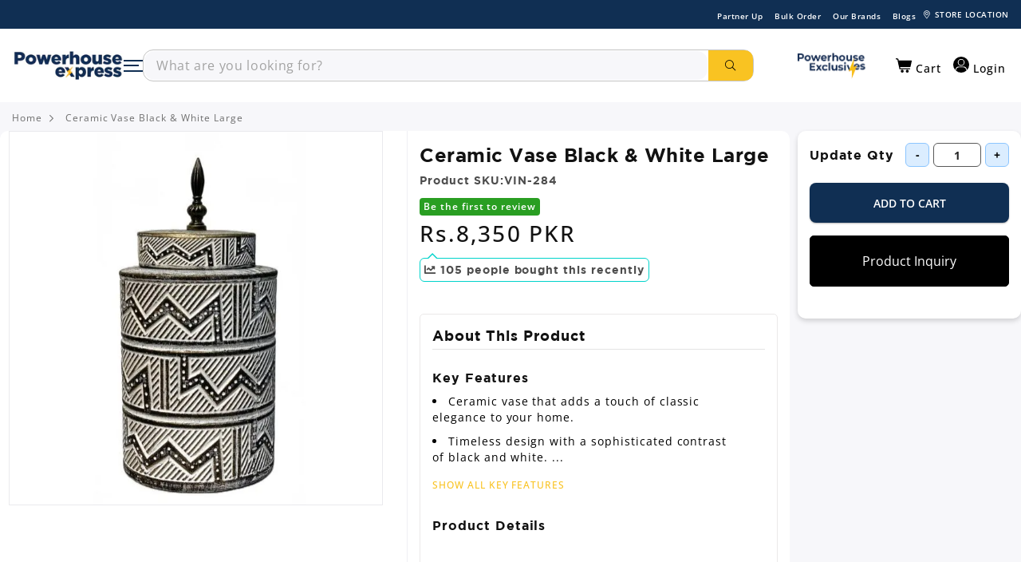

--- FILE ---
content_type: text/html; charset=utf-8
request_url: https://powerhouseexpress.com.pk/products/ceramic-vase-black-white-large
body_size: 66968
content:

<!doctype html>
  <html class="no-js" lang="en">
    <head>
      <script src="https://cdnjs.cloudflare.com/ajax/libs/jquery/3.3.1/jquery.min.js"></script>
    
    

    
<script type="text/javascript">
          
        </script>
        <script type="text/javascript" data-flspd="1">
          
        </script>

    

    <script>
      		!function (w, d, t) {
      		  w.TiktokAnalyticsObject=t;var ttq=w[t]=w[t]||[];ttq.methods=["page","track","identify","instances","debug","on","off","once","ready","alias","group","enableCookie","disableCookie"],ttq.setAndDefer=function(t,e){t[e]=function(){t.push([e].concat(Array.prototype.slice.call(arguments,0)))}};for(var i=0;i<ttq.methods.length;i++)ttq.setAndDefer(ttq,ttq.methods[i]);ttq.instance=function(t){for(var e=ttq._i[t]||[],n=0;n<ttq.methods.length;n++
      )ttq.setAndDefer(e,ttq.methods[n]);return e},ttq.load=function(e,n){var i="https://analytics.tiktok.com/i18n/pixel/events.js";ttq._i=ttq._i||{},ttq._i[e]=[],ttq._i[e]._u=i,ttq._t=ttq._t||{},ttq._t[e]=+new Date,ttq._o=ttq._o||{},ttq._o[e]=n||{};n=document.createElement("script");n.type="text/javascript",n.async=!0,n.src=i+"?sdkid="+e+"&lib="+t;e=document.getElementsByTagName("script")[0];e.parentNode.insertBefore(n,e)};

      		  ttq.load('CN2VE4RC77UF9CBTN61G');
      		  ttq.page();
      		}(window, document, 'ttq');
    </script>

    <meta charset="utf-8">
    <meta http-equiv="X-UA-Compatible" content="IE=edge">
    <meta name="viewport" content="width=device-width,initial-scale=1">
    <meta name="theme-color" content="">
    

    
      
        <link rel="canonical" href="https://powerhouseexpress.com.pk/products/ceramic-vase-black-white-large">
      
    
    
<link rel="icon" type="image/png" href="//powerhouseexpress.com.pk/cdn/shop/files/logo-for-favicon.png?crop=center&height=32&v=1744392242&width=32"><link rel="preconnect" href="https://fonts.shopifycdn.com" crossorigin><title>
        Ceramic Vase Black &amp; White Large Price in Pakistan | powerhouseexpress.com.pk
 &ndash; Powerhouse Express</title>
      

        <meta name="description" content="Buy Ceramic Vase Black &amp; White Large from powerhousexpress.com.pk at Rs. 7,950/- price in Pakistan. All Genuine products are available at powerhouseexpress.com.pk. We deliver all over Pakistan with cash on delivery and bank transfer.">
   
        
        

 
    


    <script src="//powerhouseexpress.com.pk/cdn/shop/t/25/assets/constants.js?v=58251544750838685771758004725" defer="defer"></script>
    <script src="//powerhouseexpress.com.pk/cdn/shop/t/25/assets/pubsub.js?v=158357773527763999511758004725" defer="defer"></script>
    <script src="//powerhouseexpress.com.pk/cdn/shop/t/25/assets/global.js?v=139248116715221171191758004725" defer="defer"></script>
    <script src="//powerhouseexpress.com.pk/cdn/shop/t/25/assets/jquery.js?v=184149099632108247141758004725" defer="defer"></script>
    <script src="//powerhouseexpress.com.pk/cdn/shop/t/25/assets/custom.js?v=35906429681165675841759232233" defer="defer"></script>

    <script>window.performance && window.performance.mark && window.performance.mark('shopify.content_for_header.start');</script><meta name="google-site-verification" content="keXNo-1SkDrTXyeE_AgFt4XVJDlrMyFzOcJU1HMuD0A">
<meta id="shopify-digital-wallet" name="shopify-digital-wallet" content="/72635416891/digital_wallets/dialog">
<link rel="alternate" type="application/json+oembed" href="https://powerhouseexpress.com.pk/products/ceramic-vase-black-white-large.oembed">
<script async="async" src="/checkouts/internal/preloads.js?locale=en-PK"></script>
<script id="shopify-features" type="application/json">{"accessToken":"a1d85e73bf6fc89def42a0f8b242560c","betas":["rich-media-storefront-analytics"],"domain":"powerhouseexpress.com.pk","predictiveSearch":true,"shopId":72635416891,"locale":"en"}</script>
<script>var Shopify = Shopify || {};
Shopify.shop = "power-house-express.myshopify.com";
Shopify.locale = "en";
Shopify.currency = {"active":"PKR","rate":"1.0"};
Shopify.country = "PK";
Shopify.theme = {"name":"Powerhouse-express-Electrical - 09\/16\/2025","id":179348734267,"schema_name":"Dawn","schema_version":"9.0.0","theme_store_id":null,"role":"main"};
Shopify.theme.handle = "null";
Shopify.theme.style = {"id":null,"handle":null};
Shopify.cdnHost = "powerhouseexpress.com.pk/cdn";
Shopify.routes = Shopify.routes || {};
Shopify.routes.root = "/";</script>
<script type="module">!function(o){(o.Shopify=o.Shopify||{}).modules=!0}(window);</script>
<script>!function(o){function n(){var o=[];function n(){o.push(Array.prototype.slice.apply(arguments))}return n.q=o,n}var t=o.Shopify=o.Shopify||{};t.loadFeatures=n(),t.autoloadFeatures=n()}(window);</script>
<script id="shop-js-analytics" type="application/json">{"pageType":"product"}</script>
<script defer="defer" async type="module" src="//powerhouseexpress.com.pk/cdn/shopifycloud/shop-js/modules/v2/client.init-shop-cart-sync_BN7fPSNr.en.esm.js"></script>
<script defer="defer" async type="module" src="//powerhouseexpress.com.pk/cdn/shopifycloud/shop-js/modules/v2/chunk.common_Cbph3Kss.esm.js"></script>
<script defer="defer" async type="module" src="//powerhouseexpress.com.pk/cdn/shopifycloud/shop-js/modules/v2/chunk.modal_DKumMAJ1.esm.js"></script>
<script type="module">
  await import("//powerhouseexpress.com.pk/cdn/shopifycloud/shop-js/modules/v2/client.init-shop-cart-sync_BN7fPSNr.en.esm.js");
await import("//powerhouseexpress.com.pk/cdn/shopifycloud/shop-js/modules/v2/chunk.common_Cbph3Kss.esm.js");
await import("//powerhouseexpress.com.pk/cdn/shopifycloud/shop-js/modules/v2/chunk.modal_DKumMAJ1.esm.js");

  window.Shopify.SignInWithShop?.initShopCartSync?.({"fedCMEnabled":true,"windoidEnabled":true});

</script>
<script>(function() {
  var isLoaded = false;
  function asyncLoad() {
    if (isLoaded) return;
    isLoaded = true;
    var urls = ["https:\/\/cdn.adtrace.ai\/tiktok-track.js?shop=power-house-express.myshopify.com","https:\/\/live-mt-server.wati.io\/302894\/api\/v1\/shopify\/whatsappChatScript?shopifyDomain=power-house-express.myshopify.com\u0026shop=power-house-express.myshopify.com"];
    for (var i = 0; i < urls.length; i++) {
      var s = document.createElement('script');
      s.type = 'text/javascript';
      s.async = true;
      s.src = urls[i];
      var x = document.getElementsByTagName('script')[0];
      x.parentNode.insertBefore(s, x);
    }
  };
  if(window.attachEvent) {
    window.attachEvent('onload', asyncLoad);
  } else {
    window.addEventListener('load', asyncLoad, false);
  }
})();</script>
<script id="__st">var __st={"a":72635416891,"offset":18000,"reqid":"9d080880-c224-462f-9b8f-06a50ec5ea93-1769761957","pageurl":"powerhouseexpress.com.pk\/products\/ceramic-vase-black-white-large","u":"b26213ddbe48","p":"product","rtyp":"product","rid":8888479547707};</script>
<script>window.ShopifyPaypalV4VisibilityTracking = true;</script>
<script id="captcha-bootstrap">!function(){'use strict';const t='contact',e='account',n='new_comment',o=[[t,t],['blogs',n],['comments',n],[t,'customer']],c=[[e,'customer_login'],[e,'guest_login'],[e,'recover_customer_password'],[e,'create_customer']],r=t=>t.map((([t,e])=>`form[action*='/${t}']:not([data-nocaptcha='true']) input[name='form_type'][value='${e}']`)).join(','),a=t=>()=>t?[...document.querySelectorAll(t)].map((t=>t.form)):[];function s(){const t=[...o],e=r(t);return a(e)}const i='password',u='form_key',d=['recaptcha-v3-token','g-recaptcha-response','h-captcha-response',i],f=()=>{try{return window.sessionStorage}catch{return}},m='__shopify_v',_=t=>t.elements[u];function p(t,e,n=!1){try{const o=window.sessionStorage,c=JSON.parse(o.getItem(e)),{data:r}=function(t){const{data:e,action:n}=t;return t[m]||n?{data:e,action:n}:{data:t,action:n}}(c);for(const[e,n]of Object.entries(r))t.elements[e]&&(t.elements[e].value=n);n&&o.removeItem(e)}catch(o){console.error('form repopulation failed',{error:o})}}const l='form_type',E='cptcha';function T(t){t.dataset[E]=!0}const w=window,h=w.document,L='Shopify',v='ce_forms',y='captcha';let A=!1;((t,e)=>{const n=(g='f06e6c50-85a8-45c8-87d0-21a2b65856fe',I='https://cdn.shopify.com/shopifycloud/storefront-forms-hcaptcha/ce_storefront_forms_captcha_hcaptcha.v1.5.2.iife.js',D={infoText:'Protected by hCaptcha',privacyText:'Privacy',termsText:'Terms'},(t,e,n)=>{const o=w[L][v],c=o.bindForm;if(c)return c(t,g,e,D).then(n);var r;o.q.push([[t,g,e,D],n]),r=I,A||(h.body.append(Object.assign(h.createElement('script'),{id:'captcha-provider',async:!0,src:r})),A=!0)});var g,I,D;w[L]=w[L]||{},w[L][v]=w[L][v]||{},w[L][v].q=[],w[L][y]=w[L][y]||{},w[L][y].protect=function(t,e){n(t,void 0,e),T(t)},Object.freeze(w[L][y]),function(t,e,n,w,h,L){const[v,y,A,g]=function(t,e,n){const i=e?o:[],u=t?c:[],d=[...i,...u],f=r(d),m=r(i),_=r(d.filter((([t,e])=>n.includes(e))));return[a(f),a(m),a(_),s()]}(w,h,L),I=t=>{const e=t.target;return e instanceof HTMLFormElement?e:e&&e.form},D=t=>v().includes(t);t.addEventListener('submit',(t=>{const e=I(t);if(!e)return;const n=D(e)&&!e.dataset.hcaptchaBound&&!e.dataset.recaptchaBound,o=_(e),c=g().includes(e)&&(!o||!o.value);(n||c)&&t.preventDefault(),c&&!n&&(function(t){try{if(!f())return;!function(t){const e=f();if(!e)return;const n=_(t);if(!n)return;const o=n.value;o&&e.removeItem(o)}(t);const e=Array.from(Array(32),(()=>Math.random().toString(36)[2])).join('');!function(t,e){_(t)||t.append(Object.assign(document.createElement('input'),{type:'hidden',name:u})),t.elements[u].value=e}(t,e),function(t,e){const n=f();if(!n)return;const o=[...t.querySelectorAll(`input[type='${i}']`)].map((({name:t})=>t)),c=[...d,...o],r={};for(const[a,s]of new FormData(t).entries())c.includes(a)||(r[a]=s);n.setItem(e,JSON.stringify({[m]:1,action:t.action,data:r}))}(t,e)}catch(e){console.error('failed to persist form',e)}}(e),e.submit())}));const S=(t,e)=>{t&&!t.dataset[E]&&(n(t,e.some((e=>e===t))),T(t))};for(const o of['focusin','change'])t.addEventListener(o,(t=>{const e=I(t);D(e)&&S(e,y())}));const B=e.get('form_key'),M=e.get(l),P=B&&M;t.addEventListener('DOMContentLoaded',(()=>{const t=y();if(P)for(const e of t)e.elements[l].value===M&&p(e,B);[...new Set([...A(),...v().filter((t=>'true'===t.dataset.shopifyCaptcha))])].forEach((e=>S(e,t)))}))}(h,new URLSearchParams(w.location.search),n,t,e,['guest_login'])})(!0,!0)}();</script>
<script integrity="sha256-4kQ18oKyAcykRKYeNunJcIwy7WH5gtpwJnB7kiuLZ1E=" data-source-attribution="shopify.loadfeatures" defer="defer" src="//powerhouseexpress.com.pk/cdn/shopifycloud/storefront/assets/storefront/load_feature-a0a9edcb.js" crossorigin="anonymous"></script>
<script data-source-attribution="shopify.dynamic_checkout.dynamic.init">var Shopify=Shopify||{};Shopify.PaymentButton=Shopify.PaymentButton||{isStorefrontPortableWallets:!0,init:function(){window.Shopify.PaymentButton.init=function(){};var t=document.createElement("script");t.src="https://powerhouseexpress.com.pk/cdn/shopifycloud/portable-wallets/latest/portable-wallets.en.js",t.type="module",document.head.appendChild(t)}};
</script>
<script data-source-attribution="shopify.dynamic_checkout.buyer_consent">
  function portableWalletsHideBuyerConsent(e){var t=document.getElementById("shopify-buyer-consent"),n=document.getElementById("shopify-subscription-policy-button");t&&n&&(t.classList.add("hidden"),t.setAttribute("aria-hidden","true"),n.removeEventListener("click",e))}function portableWalletsShowBuyerConsent(e){var t=document.getElementById("shopify-buyer-consent"),n=document.getElementById("shopify-subscription-policy-button");t&&n&&(t.classList.remove("hidden"),t.removeAttribute("aria-hidden"),n.addEventListener("click",e))}window.Shopify?.PaymentButton&&(window.Shopify.PaymentButton.hideBuyerConsent=portableWalletsHideBuyerConsent,window.Shopify.PaymentButton.showBuyerConsent=portableWalletsShowBuyerConsent);
</script>
<script data-source-attribution="shopify.dynamic_checkout.cart.bootstrap">document.addEventListener("DOMContentLoaded",(function(){function t(){return document.querySelector("shopify-accelerated-checkout-cart, shopify-accelerated-checkout")}if(t())Shopify.PaymentButton.init();else{new MutationObserver((function(e,n){t()&&(Shopify.PaymentButton.init(),n.disconnect())})).observe(document.body,{childList:!0,subtree:!0})}}));
</script>
<link rel="stylesheet" media="screen" href="//powerhouseexpress.com.pk/cdn/shop/t/25/compiled_assets/styles.css?v=80112">
<script id="sections-script" data-sections="main-product,header" defer="defer" src="//powerhouseexpress.com.pk/cdn/shop/t/25/compiled_assets/scripts.js?v=80112"></script>
<script>window.performance && window.performance.mark && window.performance.mark('shopify.content_for_header.end');</script>


    <style data-shopify>
            @font-face {
  font-family: "Open Sans";
  font-weight: 400;
  font-style: normal;
  font-display: swap;
  src: url("//powerhouseexpress.com.pk/cdn/fonts/open_sans/opensans_n4.c32e4d4eca5273f6d4ee95ddf54b5bbb75fc9b61.woff2") format("woff2"),
       url("//powerhouseexpress.com.pk/cdn/fonts/open_sans/opensans_n4.5f3406f8d94162b37bfa232b486ac93ee892406d.woff") format("woff");
}

            @font-face {
  font-family: "Open Sans";
  font-weight: 700;
  font-style: normal;
  font-display: swap;
  src: url("//powerhouseexpress.com.pk/cdn/fonts/open_sans/opensans_n7.a9393be1574ea8606c68f4441806b2711d0d13e4.woff2") format("woff2"),
       url("//powerhouseexpress.com.pk/cdn/fonts/open_sans/opensans_n7.7b8af34a6ebf52beb1a4c1d8c73ad6910ec2e553.woff") format("woff");
}

            @font-face {
  font-family: "Open Sans";
  font-weight: 400;
  font-style: italic;
  font-display: swap;
  src: url("//powerhouseexpress.com.pk/cdn/fonts/open_sans/opensans_i4.6f1d45f7a46916cc95c694aab32ecbf7509cbf33.woff2") format("woff2"),
       url("//powerhouseexpress.com.pk/cdn/fonts/open_sans/opensans_i4.4efaa52d5a57aa9a57c1556cc2b7465d18839daa.woff") format("woff");
}

            @font-face {
  font-family: "Open Sans";
  font-weight: 700;
  font-style: italic;
  font-display: swap;
  src: url("//powerhouseexpress.com.pk/cdn/fonts/open_sans/opensans_i7.916ced2e2ce15f7fcd95d196601a15e7b89ee9a4.woff2") format("woff2"),
       url("//powerhouseexpress.com.pk/cdn/fonts/open_sans/opensans_i7.99a9cff8c86ea65461de497ade3d515a98f8b32a.woff") format("woff");
}

            

            
              :root,
              .color-background-1 {
                --color-background: 255,255,255;
              
                --gradient-background: #ffffff;
              
              --color-foreground: 18,18,18;
              --color-shadow: 18,18,18;
              --color-button: 18,18,18;
              --color-button-text: 255,255,255;
              --color-secondary-button: 255,255,255;
              --color-secondary-button-text: 18,18,18;
              --color-link: 18,18,18;
              --color-badge-foreground: 18,18,18;
              --color-badge-background: 255,255,255;
              --color-badge-border: 18,18,18;
              --payment-terms-background-color: rgb(255 255 255);
            }
            
              
              .color-background-2 {
                --color-background: 243,243,243;
              
                --gradient-background: #f3f3f3;
              
              --color-foreground: 18,18,18;
              --color-shadow: 18,18,18;
              --color-button: 18,18,18;
              --color-button-text: 243,243,243;
              --color-secondary-button: 243,243,243;
              --color-secondary-button-text: 18,18,18;
              --color-link: 18,18,18;
              --color-badge-foreground: 18,18,18;
              --color-badge-background: 243,243,243;
              --color-badge-border: 18,18,18;
              --payment-terms-background-color: rgb(243 243 243);
            }
            
              
              .color-inverse {
                --color-background: 36,40,51;
              
                --gradient-background: #242833;
              
              --color-foreground: 255,255,255;
              --color-shadow: 18,18,18;
              --color-button: 255,255,255;
              --color-button-text: 0,0,0;
              --color-secondary-button: 36,40,51;
              --color-secondary-button-text: 255,255,255;
              --color-link: 255,255,255;
              --color-badge-foreground: 255,255,255;
              --color-badge-background: 36,40,51;
              --color-badge-border: 255,255,255;
              --payment-terms-background-color: rgb(36 40 51);
            }
            
              
              .color-accent-1 {
                --color-background: 18,18,18;
              
                --gradient-background: #121212;
              
              --color-foreground: 255,255,255;
              --color-shadow: 18,18,18;
              --color-button: 255,255,255;
              --color-button-text: 18,18,18;
              --color-secondary-button: 18,18,18;
              --color-secondary-button-text: 255,255,255;
              --color-link: 255,255,255;
              --color-badge-foreground: 255,255,255;
              --color-badge-background: 18,18,18;
              --color-badge-border: 255,255,255;
              --payment-terms-background-color: rgb(18 18 18);
            }
            
              
              .color-accent-2 {
                --color-background: 51,79,180;
              
                --gradient-background: #334fb4;
              
              --color-foreground: 255,255,255;
              --color-shadow: 18,18,18;
              --color-button: 255,255,255;
              --color-button-text: 51,79,180;
              --color-secondary-button: 51,79,180;
              --color-secondary-button-text: 255,255,255;
              --color-link: 255,255,255;
              --color-badge-foreground: 255,255,255;
              --color-badge-background: 51,79,180;
              --color-badge-border: 255,255,255;
              --payment-terms-background-color: rgb(51 79 180);
            }
            

            body, .color-background-1, .color-background-2, .color-inverse, .color-accent-1, .color-accent-2 {
              color: rgba(var(--color-foreground), 0.75);
              background-color: rgb(var(--color-background));
            }

            :root {
              --font-body-family: "Open Sans", sans-serif;
              --font-body-style: normal;
              --font-body-weight: 400;
              --font-body-weight-bold: 700;

              --font-heading-family: "system_ui", -apple-system, 'Segoe UI', Roboto, 'Helvetica Neue', 'Noto Sans', 'Liberation Sans', Arial, sans-serif, 'Apple Color Emoji', 'Segoe UI Emoji', 'Segoe UI Symbol', 'Noto Color Emoji';
              --font-heading-style: normal;
              --font-heading-weight: 400;

              --font-body-scale: 1.0;
              --font-heading-scale: 1.0;

              --media-padding: px;
              --media-border-opacity: 0.05;
              --media-border-width: 1px;
              --media-radius: 0px;
              --media-shadow-opacity: 0.0;
              --media-shadow-horizontal-offset: 0px;
              --media-shadow-vertical-offset: 4px;
              --media-shadow-blur-radius: 5px;
              --media-shadow-visible: 0;

              --page-width: 160rem;
              --page-width-margin: 0rem;

              --product-card-image-padding: 0.0rem;
              --product-card-corner-radius: 0.0rem;
              --product-card-text-alignment: left;
              --product-card-border-width: 0.0rem;
              --product-card-border-opacity: 0.1;
              --product-card-shadow-opacity: 0.0;
              --product-card-shadow-visible: 0;
              --product-card-shadow-horizontal-offset: 0.0rem;
              --product-card-shadow-vertical-offset: 0.4rem;
              --product-card-shadow-blur-radius: 0.5rem;

              --collection-card-image-padding: 0.0rem;
              --collection-card-corner-radius: 0.0rem;
              --collection-card-text-alignment: left;
              --collection-card-border-width: 0.0rem;
              --collection-card-border-opacity: 0.1;
              --collection-card-shadow-opacity: 0.0;
              --collection-card-shadow-visible: 0;
              --collection-card-shadow-horizontal-offset: 0.0rem;
              --collection-card-shadow-vertical-offset: 0.4rem;
              --collection-card-shadow-blur-radius: 0.5rem;

              --blog-card-image-padding: 0.0rem;
              --blog-card-corner-radius: 0.0rem;
              --blog-card-text-alignment: left;
              --blog-card-border-width: 0.0rem;
              --blog-card-border-opacity: 0.1;
              --blog-card-shadow-opacity: 0.0;
              --blog-card-shadow-visible: 0;
              --blog-card-shadow-horizontal-offset: 0.0rem;
              --blog-card-shadow-vertical-offset: 0.4rem;
              --blog-card-shadow-blur-radius: 0.5rem;

              --badge-corner-radius: 4.0rem;

              --popup-border-width: 1px;
              --popup-border-opacity: 0.1;
              --popup-corner-radius: 0px;
              --popup-shadow-opacity: 0.0;
              --popup-shadow-horizontal-offset: 0px;
              --popup-shadow-vertical-offset: 4px;
              --popup-shadow-blur-radius: 5px;

              --drawer-border-width: 1px;
              --drawer-border-opacity: 0.1;
              --drawer-shadow-opacity: 0.0;
              --drawer-shadow-horizontal-offset: 0px;
              --drawer-shadow-vertical-offset: 4px;
              --drawer-shadow-blur-radius: 5px;

              --spacing-sections-desktop: 0px;
              --spacing-sections-mobile: 0px;

              --grid-desktop-vertical-spacing: 8px;
              --grid-desktop-horizontal-spacing: 8px;
              --grid-mobile-vertical-spacing: 4px;
              --grid-mobile-horizontal-spacing: 4px;

              --text-boxes-border-opacity: 0.1;
              --text-boxes-border-width: 0px;
              --text-boxes-radius: 0px;
              --text-boxes-shadow-opacity: 0.0;
              --text-boxes-shadow-visible: 0;
              --text-boxes-shadow-horizontal-offset: 0px;
              --text-boxes-shadow-vertical-offset: 4px;
              --text-boxes-shadow-blur-radius: 5px;

              --buttons-radius: 0px;
              --buttons-radius-outset: 0px;
              --buttons-border-width: 1px;
              --buttons-border-opacity: 1.0;
              --buttons-shadow-opacity: 0.0;
              --buttons-shadow-visible: 0;
              --buttons-shadow-horizontal-offset: 0px;
              --buttons-shadow-vertical-offset: 4px;
              --buttons-shadow-blur-radius: 5px;
              --buttons-border-offset: 0px;

              --inputs-radius: 0px;
              --inputs-border-width: 1px;
              --inputs-border-opacity: 0.55;
              --inputs-shadow-opacity: 0.0;
              --inputs-shadow-horizontal-offset: 0px;
              --inputs-margin-offset: 0px;
              --inputs-shadow-vertical-offset: 4px;
              --inputs-shadow-blur-radius: 5px;
              --inputs-radius-outset: 0px;

              --variant-pills-radius: 40px;
              --variant-pills-border-width: 1px;
              --variant-pills-border-opacity: 0.55;
              --variant-pills-shadow-opacity: 0.0;
              --variant-pills-shadow-horizontal-offset: 0px;
              --variant-pills-shadow-vertical-offset: 4px;
              --variant-pills-shadow-blur-radius: 5px;
            }

            *,
            *::before,
            *::after {
              box-sizing: inherit;
            }

            html {
              box-sizing: border-box;
              font-size: calc(var(--font-body-scale) * 62.5%);
              height: 100%;
            }

            body {
              display: grid;
              grid-template-rows: auto auto 1fr auto;
              grid-template-columns: 100%;
              min-height: 100%;
              margin: 0;
              font-size: 1.5rem;
              letter-spacing: 0.06rem;
              line-height: calc(1 + 0.8 / var(--font-body-scale));
              font-family: var(--font-body-family) !important;
              font-style: var(--font-body-style);
              font-weight: var(--font-body-weight);
            }

            .mx-width-full .container-fluid {
        max-width: 1600px;
        margin-left: auto;
        margin-right: auto;
      }

            @media screen and (min-width: 750px) {
              body {
                font-size: 1.6rem;
              }
            }
    </style>

    <link href="//powerhouseexpress.com.pk/cdn/shop/t/25/assets/layout.css?v=28019160960397473911758004725" rel="stylesheet" type="text/css" media="all" />
    <link href="//powerhouseexpress.com.pk/cdn/shop/t/25/assets/base.css?v=4637667824535867791769692282" rel="stylesheet" type="text/css" media="all" />
    <link href="//powerhouseexpress.com.pk/cdn/shop/t/25/assets/custom-styles.css?v=65746612909109342551768900182" rel="stylesheet" type="text/css" media="all" />

    <link rel="dns-prefetch" href="https://cdn.shopify.com">
    <!-- snippets/css-fonts.liquid -->
<style>


@font-face {
    font-family: 'Gotham';
    src: url('https://cdn.shopify.com/s/files/1/0726/3541/6891/files/Gotham-Light.woff2?v=1691673743') format('woff2')
    font-weight: 300;
    font-style: normal;
    font-display: swap;
}

@font-face {
    font-family: 'Gotham';
    src: url('https://cdn.shopify.com/s/files/1/0726/3541/6891/files/Gotham-Medium.woff2?v=1691673743') format('woff2')
    font-weight: 500;
    font-style: normal;
    font-display: swap;
}

@font-face {
    font-family: 'Gotham';
    src: url('https://cdn.shopify.com/s/files/1/0726/3541/6891/files/Gotham-Bold.woff2?v=1691673743') format('woff2')
    font-weight: bold;
    font-style: normal;
    font-display: swap;
}

@font-face {
    font-family: 'Gotham';
    src: url('https://cdn.shopify.com/s/files/1/0726/3541/6891/files/Gotham-Book.woff2?v=1691673743') format('woff2')
    font-weight: normal;
    font-style: normal;
    font-display: swap;
}

@font-face {
    font-family: 'Gotham';
    src: url('https://cdn.shopify.com/s/files/1/0726/3541/6891/files/Gotham-Black.woff2?v=1691673743') format('woff2')
    font-weight: 900;
    font-style: normal;
    font-display: swap;
}







/* open-sans-300 - latin */
@font-face {
  font-display: swap; /* Check https://developer.mozilla.org/en-US/docs/Web/CSS/@font-face/font-display for other options. */
  font-family: 'Open Sans';
  font-style: normal;
  font-weight: 300;
  src: url('https://cdn.shopify.com/s/files/1/0726/3541/6891/files/open-sans-v35-latin-300.woff2?v=1694436003') format('woff2'); /* Chrome 36+, Opera 23+, Firefox 39+, Safari 12+, iOS 10+ */
}

/* open-sans-regular - latin */
@font-face {
  font-display: swap; /* Check https://developer.mozilla.org/en-US/docs/Web/CSS/@font-face/font-display for other options. */
  font-family: 'Open Sans';
  font-style: normal;
  font-weight: 400;
  src: url('https://cdn.shopify.com/s/files/1/0726/3541/6891/files/open-sans-v35-latin-regular.woff2?v=1694436003') format('woff2'); /* Chrome 36+, Opera 23+, Firefox 39+, Safari 12+, iOS 10+ */
}

/* open-sans-500 - latin */
@font-face {
  font-display: swap; /* Check https://developer.mozilla.org/en-US/docs/Web/CSS/@font-face/font-display for other options. */
  font-family: 'Open Sans';
  font-style: normal;
  font-weight: 500;
  src: url('https://cdn.shopify.com/s/files/1/0726/3541/6891/files/open-sans-v35-latin-500.woff2?v=1694436003') format('woff2'); /* Chrome 36+, Opera 23+, Firefox 39+, Safari 12+, iOS 10+ */
}

/* open-sans-600 - latin */
@font-face {
  font-display: swap; /* Check https://developer.mozilla.org/en-US/docs/Web/CSS/@font-face/font-display for other options. */
  font-family: 'Open Sans';
  font-style: normal;
  font-weight: 600;
  src: url('https://cdn.shopify.com/s/files/1/0726/3541/6891/files/open-sans-v35-latin-600.woff2?v=1694436003') format('woff2'); /* Chrome 36+, Opera 23+, Firefox 39+, Safari 12+, iOS 10+ */
}

/* open-sans-700 - latin */
@font-face {
  font-display: swap; /* Check https://developer.mozilla.org/en-US/docs/Web/CSS/@font-face/font-display for other options. */
  font-family: 'Open Sans';
  font-style: normal;
  font-weight: 700;
  src: url('https://cdn.shopify.com/s/files/1/0726/3541/6891/files/open-sans-v35-latin-700.woff2?v=1694436003') format('woff2'); /* Chrome 36+, Opera 23+, Firefox 39+, Safari 12+, iOS 10+ */
}

/* open-sans-800 - latin */
@font-face {
  font-display: swap; /* Check https://developer.mozilla.org/en-US/docs/Web/CSS/@font-face/font-display for other options. */
  font-family: 'Open Sans';
  font-style: normal;
  font-weight: 800;
  src: url('https://cdn.shopify.com/s/files/1/0726/3541/6891/files/open-sans-v35-latin-800.woff2?v=1694436002') format('woff2'); /* Chrome 36+, Opera 23+, Firefox 39+, Safari 12+, iOS 10+ */
}











 
</style>
<link rel="preload" as="font" href="//powerhouseexpress.com.pk/cdn/fonts/open_sans/opensans_n4.c32e4d4eca5273f6d4ee95ddf54b5bbb75fc9b61.woff2" type="font/woff2" crossorigin><link
        rel="stylesheet"
        href="//powerhouseexpress.com.pk/cdn/shop/t/25/assets/component-predictive-search.css?v=118923337488134913561758004725"
        media="print"
        onload="this.media='all'"
      ><script>
      document.documentElement.className = document.documentElement.className.replace('no-js', 'js');
      if (Shopify.designMode) {
        document.documentElement.classList.add('shopify-design-mode');
      }
    </script>

    <!-- Google tag (gtag.js) -->
    <script async src="https://www.googletagmanager.com/gtag/js?id=AW-11341556938"></script>
    <script>
      window.dataLayer = window.dataLayer || [];
      function gtag(){dataLayer.push(arguments);}
      gtag('js', new Date());

      gtag('config', 'AW-11341556938');
    </script>

    <script>
      !function (w, d, t) {
        w.TiktokAnalyticsObject=t;var ttq=w[t]=w[t]||[];ttq.methods=["page","track","identify","instances","debug","on","off","once","ready","alias","group","enableCookie","disableCookie"],ttq.setAndDefer=function(t,e){t[e]=function(){t.push([e].concat(Array.prototype.slice.call(arguments,0)))}};for(var i=0;i<ttq.methods.length;i++)ttq.setAndDefer(ttq,ttq.methods[i]);ttq.instance=function(t){for(var e=ttq._i[t]||[],n=0;n<ttq.methods.length;n++)ttq.setAndDefer(e,ttq.methods[n]);return e},ttq.load=function(e,n){var i="https://analytics.tiktok.com/i18n/pixel/events.js";ttq._i=ttq._i||{},ttq._i[e]=[],ttq._i[e]._u=i,ttq._t=ttq._t||{},ttq._t[e]=+new Date,ttq._o=ttq._o||{},ttq._o[e]=n||{};var o=document.createElement("script");o.type="text/javascript",o.async=!0,o.src=i+"?sdkid="+e+"&lib="+t;var a=document.getElementsByTagName("script")[0];a.parentNode.insertBefore(o,a)};

        ttq.load('CMSAGL3C77UBB48CR2A0');
        ttq.page();
      }(window, document, 'ttq');
    </script>


<script>
  var ahrefs_analytics_script = document.createElement('script');
  ahrefs_analytics_script.async = true;
  ahrefs_analytics_script.src = 'https://analytics.ahrefs.com/analytics.js';
  ahrefs_analytics_script.setAttribute('data-key', '6mhduUWwRR/j54T+g65TsQ');
  document.getElementsByTagName('head')[0].appendChild(ahrefs_analytics_script);
</script>


    

    <script>
      !function (w, d, t) {
        w.TiktokAnalyticsObject=t;var ttq=w[t]=w[t]||[];ttq.methods=["page","track","identify","instances","debug","on","off","once","ready","alias","group","enableCookie","disableCookie"],ttq.setAndDefer=function(t,e){t[e]=function(){t.push([e].concat(Array.prototype.slice.call(arguments,0)))}};for(var i=0;i<ttq.methods.length;i++)ttq.setAndDefer(ttq,ttq.methods[i]);ttq.instance=function(t){for(var e=ttq._i[t]||[],n=0;n<ttq.methods.length;n++)ttq.setAndDefer(e,ttq.methods[n]);return e},ttq.load=function(e,n){var i="https://analytics.tiktok.com/i18n/pixel/events.js";ttq._i=ttq._i||{},ttq._i[e]=[],ttq._i[e]._u=i,ttq._t=ttq._t||{},ttq._t[e]=+new Date,ttq._o=ttq._o||{},ttq._o[e]=n||{};var o=document.createElement("script");o.type="text/javascript",o.async=!0,o.src=i+"?sdkid="+e+"&lib="+t;var a=document.getElementsByTagName("script")[0];a.parentNode.insertBefore(o,a)};

        ttq.load('CMSAGL3C77UBB48CR2A0');
        ttq.page();
      }(window, document, 'ttq');
    </script>

    <script type="text/javascript">
      (function(c,l,a,r,i,t,y){
          c[a]=c[a]||function(){(c[a].q=c[a].q||[]).push(arguments)};
          t=l.createElement(r);t.async=1;t.src="https://www.clarity.ms/tag/"+i;
          y=l.getElementsByTagName(r)[0];y.parentNode.insertBefore(t,y);
      })(window, document, "clarity", "script", "n405eh3d91");
    </script>

    

<style>
/* Immediate fix for slider layout jump */
.trending-products-slider:not(.slick-initialized),
.home-listings-alt-slider:not(.slick-initialized),
.home-listings-product:not(.slick-initialized) {
    display: flex !important;
    flex-wrap: nowrap;
    overflow: hidden;
}

.trending-products-slider:not(.slick-initialized) > *,
.home-listings-alt-slider:not(.slick-initialized) > *,
.home-listings-product:not(.slick-initialized) > * {
    flex: 0 0 20% !important;
    max-width: 20% !important;
    width: 20% !important;
    display: block !important;
}

/* Hide extra items beyond 5 */
.trending-products-slider:not(.slick-initialized) > *:nth-child(n+6),
.home-listings-alt-slider:not(.slick-initialized) > *:nth-child(n+6),
.home-listings-product:not(.slick-initialized) > *:nth-child(n+6) {
  display: none !important;
}

/* Mobile responsive */
@media (max-width: 1550px) {
  .trending-products-slider:not(.slick-initialized) > *,
  .home-listings-alt-slider:not(.slick-initialized) > * {
        flex: 0 0 25% !important;
        max-width: 25% !important;
        width: 25% !important;
    }
    
    .trending-products-slider:not(.slick-initialized) > *:nth-child(n+5),
    .home-listings-alt-slider:not(.slick-initialized) > *:nth-child(n+5) {
        display: none !important;
    }
}

@media (max-width: 991px) {
    .trending-products-slider:not(.slick-initialized) > *,
    .home-listings-alt-slider:not(.slick-initialized) > * {
        flex: 0 0 33.333% !important;
        max-width: 33.333% !important;
        width: 33.333% !important;
    }
    
    .trending-products-slider:not(.slick-initialized) > *:nth-child(n+4),
    .home-listings-alt-slider:not(.slick-initialized) > *:nth-child(n+4) {
        display: none !important;
    }
}

@media (max-width: 767px) {
    .trending-products-slider:not(.slick-initialized) > *,
    .home-listings-alt-slider:not(.slick-initialized) > *,
    .home-listings-product:not(.slick-initialized) > * {
        flex: 0 0 50% !important;
        max-width: 50% !important;
        width: 50% !important;
    }
    
    .trending-products-slider:not(.slick-initialized) > *:nth-child(n+3),
    .home-listings-alt-slider:not(.slick-initialized) > *:nth-child(n+3),
    .home-listings-product:not(.slick-initialized) > *:nth-child(n+3) {
      display: none !important;
    }
}
</style>

  

<!-- BEGIN app block: shopify://apps/pixelpro-easy-pixel-install/blocks/turbo-tiktok/0f61e244-e2c9-43da-9523-9762c9f7e6bf -->









<script>
    window.__adTraceTikTokPaused = ``;
    window.__adTraceTikTokServerSideApiEnabled = ``;
    window.__adTraceShopifyDomain = `https://powerhouseexpress.com.pk`;
    window.__adTraceIsProductPage = `product`.includes("product");
    window.__adTraceShopCurrency = `PKR`;
    window.__adTraceProductInfo = {
        "id": "8888479547707",
        "name": `Ceramic Vase Black & White Large`,
        "price": "8,350",
        "url": "/products/ceramic-vase-black-white-large",
        "description": "\u003cp\u003e\u003cspan style=\"color: #ffffff;\"\u003eVintage Ceramic Vase Black \u0026amp; White Large Price in Pakistan at Rs. 7,950\/-.\u003c\/span\u003e\u003c\/p\u003e\n\u003cp\u003eElevate your home with this ceramic vase, bringing a touch of classic elegance to your space. The timeless design showcases a sophisticated contrast of black and white, exquisitely handcrafted to bring an air of exclusivity to any room. Crafted from the finest ceramic, it offers a classic and timeless design that will enhance your decor.\u003cbr\u003e\u003cbr\u003e\u003c\/p\u003e",
        "image": "//powerhouseexpress.com.pk/cdn/shop/files/ceramic-vase-black-white-large.webp?v=1745326635"
    };
    
</script>
<!-- END app block --><!-- BEGIN app block: shopify://apps/hulk-form-builder/blocks/app-embed/b6b8dd14-356b-4725-a4ed-77232212b3c3 --><!-- BEGIN app snippet: hulkapps-formbuilder-theme-ext --><script type="text/javascript">
  
  if (typeof window.formbuilder_customer != "object") {
        window.formbuilder_customer = {}
  }

  window.hulkFormBuilder = {
    form_data: {},
    shop_data: {"shop_QuPYd1_EDnvGpJ_HzvIanw":{"shop_uuid":"QuPYd1_EDnvGpJ_HzvIanw","shop_timezone":"Asia\/Karachi","shop_id":88374,"shop_is_after_submit_enabled":true,"shop_shopify_plan":"Shopify","shop_shopify_domain":"power-house-express.myshopify.com","shop_created_at":"2023-07-25T07:36:32.735-05:00","is_skip_metafield":false,"shop_deleted":false,"shop_disabled":false}},
    settings_data: {"shop_settings":{"shop_customise_msgs":[],"default_customise_msgs":{"is_required":"is required","thank_you":"Thank you! The form was submitted successfully.","processing":"Processing...","valid_data":"Please provide valid data","valid_email":"Provide valid email format","valid_tags":"HTML Tags are not allowed","valid_phone":"Provide valid phone number","valid_captcha":"Please provide valid captcha response","valid_url":"Provide valid URL","only_number_alloud":"Provide valid number in","number_less":"must be less than","number_more":"must be more than","image_must_less":"Image must be less than 20MB","image_number":"Images allowed","image_extension":"Invalid extension! Please provide image file","error_image_upload":"Error in image upload. Please try again.","error_file_upload":"Error in file upload. Please try again.","your_response":"Your response","error_form_submit":"Error occur.Please try again after sometime.","email_submitted":"Form with this email is already submitted","invalid_email_by_zerobounce":"The email address you entered appears to be invalid. Please check it and try again.","download_file":"Download file","card_details_invalid":"Your card details are invalid","card_details":"Card details","please_enter_card_details":"Please enter card details","card_number":"Card number","exp_mm":"Exp MM","exp_yy":"Exp YY","crd_cvc":"CVV","payment_value":"Payment amount","please_enter_payment_amount":"Please enter payment amount","address1":"Address line 1","address2":"Address line 2","city":"City","province":"Province","zipcode":"Zip code","country":"Country","blocked_domain":"This form does not accept addresses from","file_must_less":"File must be less than 20MB","file_extension":"Invalid extension! Please provide file","only_file_number_alloud":"files allowed","previous":"Previous","next":"Next","must_have_a_input":"Please enter at least one field.","please_enter_required_data":"Please enter required data","atleast_one_special_char":"Include at least one special character","atleast_one_lowercase_char":"Include at least one lowercase character","atleast_one_uppercase_char":"Include at least one uppercase character","atleast_one_number":"Include at least one number","must_have_8_chars":"Must have 8 characters long","be_between_8_and_12_chars":"Be between 8 and 12 characters long","please_select":"Please Select","phone_submitted":"Form with this phone number is already submitted","user_res_parse_error":"Error while submitting the form","valid_same_values":"values must be same","product_choice_clear_selection":"Clear Selection","picture_choice_clear_selection":"Clear Selection","remove_all_for_file_image_upload":"Remove All","invalid_file_type_for_image_upload":"You can't upload files of this type.","invalid_file_type_for_signature_upload":"You can't upload files of this type.","max_files_exceeded_for_file_upload":"You can not upload any more files.","max_files_exceeded_for_image_upload":"You can not upload any more files.","file_already_exist":"File already uploaded","max_limit_exceed":"You have added the maximum number of text fields.","cancel_upload_for_file_upload":"Cancel upload","cancel_upload_for_image_upload":"Cancel upload","cancel_upload_for_signature_upload":"Cancel upload"},"shop_blocked_domains":[]}},
    features_data: {"shop_plan_features":{"shop_plan_features":["unlimited-forms","full-design-customization","export-form-submissions","multiple-recipients-for-form-submissions","multiple-admin-notifications","enable-captcha","unlimited-file-uploads","save-submitted-form-data","set-auto-response-message","conditional-logic","form-banner","save-as-draft-facility","include-user-response-in-admin-email","disable-form-submission","file-upload"]}},
    shop: null,
    shop_id: null,
    plan_features: null,
    validateDoubleQuotes: false,
    assets: {
      extraFunctions: "https://cdn.shopify.com/extensions/019bb5ee-ec40-7527-955d-c1b8751eb060/form-builder-by-hulkapps-50/assets/extra-functions.js",
      extraStyles: "https://cdn.shopify.com/extensions/019bb5ee-ec40-7527-955d-c1b8751eb060/form-builder-by-hulkapps-50/assets/extra-styles.css",
      bootstrapStyles: "https://cdn.shopify.com/extensions/019bb5ee-ec40-7527-955d-c1b8751eb060/form-builder-by-hulkapps-50/assets/theme-app-extension-bootstrap.css"
    },
    translations: {
      htmlTagNotAllowed: "HTML Tags are not allowed",
      sqlQueryNotAllowed: "SQL Queries are not allowed",
      doubleQuoteNotAllowed: "Double quotes are not allowed",
      vorwerkHttpWwwNotAllowed: "The words \u0026#39;http\u0026#39; and \u0026#39;www\u0026#39; are not allowed. Please remove them and try again.",
      maxTextFieldsReached: "You have added the maximum number of text fields.",
      avoidNegativeWords: "Avoid negative words: Don\u0026#39;t use negative words in your contact message.",
      customDesignOnly: "This form is for custom designs requests. For general inquiries please contact our team at info@stagheaddesigns.com",
      zerobounceApiErrorMsg: "We couldn\u0026#39;t verify your email due to a technical issue. Please try again later.",
    }

  }

  

  window.FbThemeAppExtSettingsHash = {}
  
</script><!-- END app snippet --><!-- END app block --><!-- BEGIN app block: shopify://apps/pagefly-page-builder/blocks/app-embed/83e179f7-59a0-4589-8c66-c0dddf959200 -->

<!-- BEGIN app snippet: pagefly-cro-ab-testing-main -->







<script>
  ;(function () {
    const url = new URL(window.location)
    const viewParam = url.searchParams.get('view')
    if (viewParam && viewParam.includes('variant-pf-')) {
      url.searchParams.set('pf_v', viewParam)
      url.searchParams.delete('view')
      window.history.replaceState({}, '', url)
    }
  })()
</script>



<script type='module'>
  
  window.PAGEFLY_CRO = window.PAGEFLY_CRO || {}

  window.PAGEFLY_CRO['data_debug'] = {
    original_template_suffix: "all_products",
    allow_ab_test: false,
    ab_test_start_time: 0,
    ab_test_end_time: 0,
    today_date_time: 1769761957000,
  }
  window.PAGEFLY_CRO['GA4'] = { enabled: false}
</script>

<!-- END app snippet -->








  <script src='https://cdn.shopify.com/extensions/019bf883-1122-7445-9dca-5d60e681c2c8/pagefly-page-builder-216/assets/pagefly-helper.js' defer='defer'></script>

  <script src='https://cdn.shopify.com/extensions/019bf883-1122-7445-9dca-5d60e681c2c8/pagefly-page-builder-216/assets/pagefly-general-helper.js' defer='defer'></script>

  <script src='https://cdn.shopify.com/extensions/019bf883-1122-7445-9dca-5d60e681c2c8/pagefly-page-builder-216/assets/pagefly-snap-slider.js' defer='defer'></script>

  <script src='https://cdn.shopify.com/extensions/019bf883-1122-7445-9dca-5d60e681c2c8/pagefly-page-builder-216/assets/pagefly-slideshow-v3.js' defer='defer'></script>

  <script src='https://cdn.shopify.com/extensions/019bf883-1122-7445-9dca-5d60e681c2c8/pagefly-page-builder-216/assets/pagefly-slideshow-v4.js' defer='defer'></script>

  <script src='https://cdn.shopify.com/extensions/019bf883-1122-7445-9dca-5d60e681c2c8/pagefly-page-builder-216/assets/pagefly-glider.js' defer='defer'></script>

  <script src='https://cdn.shopify.com/extensions/019bf883-1122-7445-9dca-5d60e681c2c8/pagefly-page-builder-216/assets/pagefly-slideshow-v1-v2.js' defer='defer'></script>

  <script src='https://cdn.shopify.com/extensions/019bf883-1122-7445-9dca-5d60e681c2c8/pagefly-page-builder-216/assets/pagefly-product-media.js' defer='defer'></script>

  <script src='https://cdn.shopify.com/extensions/019bf883-1122-7445-9dca-5d60e681c2c8/pagefly-page-builder-216/assets/pagefly-product.js' defer='defer'></script>


<script id='pagefly-helper-data' type='application/json'>
  {
    "page_optimization": {
      "assets_prefetching": false
    },
    "elements_asset_mapper": {
      "Accordion": "https://cdn.shopify.com/extensions/019bf883-1122-7445-9dca-5d60e681c2c8/pagefly-page-builder-216/assets/pagefly-accordion.js",
      "Accordion3": "https://cdn.shopify.com/extensions/019bf883-1122-7445-9dca-5d60e681c2c8/pagefly-page-builder-216/assets/pagefly-accordion3.js",
      "CountDown": "https://cdn.shopify.com/extensions/019bf883-1122-7445-9dca-5d60e681c2c8/pagefly-page-builder-216/assets/pagefly-countdown.js",
      "GMap1": "https://cdn.shopify.com/extensions/019bf883-1122-7445-9dca-5d60e681c2c8/pagefly-page-builder-216/assets/pagefly-gmap.js",
      "GMap2": "https://cdn.shopify.com/extensions/019bf883-1122-7445-9dca-5d60e681c2c8/pagefly-page-builder-216/assets/pagefly-gmap.js",
      "GMapBasicV2": "https://cdn.shopify.com/extensions/019bf883-1122-7445-9dca-5d60e681c2c8/pagefly-page-builder-216/assets/pagefly-gmap.js",
      "GMapAdvancedV2": "https://cdn.shopify.com/extensions/019bf883-1122-7445-9dca-5d60e681c2c8/pagefly-page-builder-216/assets/pagefly-gmap.js",
      "HTML.Video": "https://cdn.shopify.com/extensions/019bf883-1122-7445-9dca-5d60e681c2c8/pagefly-page-builder-216/assets/pagefly-htmlvideo.js",
      "HTML.Video2": "https://cdn.shopify.com/extensions/019bf883-1122-7445-9dca-5d60e681c2c8/pagefly-page-builder-216/assets/pagefly-htmlvideo2.js",
      "HTML.Video3": "https://cdn.shopify.com/extensions/019bf883-1122-7445-9dca-5d60e681c2c8/pagefly-page-builder-216/assets/pagefly-htmlvideo2.js",
      "BackgroundVideo": "https://cdn.shopify.com/extensions/019bf883-1122-7445-9dca-5d60e681c2c8/pagefly-page-builder-216/assets/pagefly-htmlvideo2.js",
      "Instagram": "https://cdn.shopify.com/extensions/019bf883-1122-7445-9dca-5d60e681c2c8/pagefly-page-builder-216/assets/pagefly-instagram.js",
      "Instagram2": "https://cdn.shopify.com/extensions/019bf883-1122-7445-9dca-5d60e681c2c8/pagefly-page-builder-216/assets/pagefly-instagram.js",
      "Insta3": "https://cdn.shopify.com/extensions/019bf883-1122-7445-9dca-5d60e681c2c8/pagefly-page-builder-216/assets/pagefly-instagram3.js",
      "Tabs": "https://cdn.shopify.com/extensions/019bf883-1122-7445-9dca-5d60e681c2c8/pagefly-page-builder-216/assets/pagefly-tab.js",
      "Tabs3": "https://cdn.shopify.com/extensions/019bf883-1122-7445-9dca-5d60e681c2c8/pagefly-page-builder-216/assets/pagefly-tab3.js",
      "ProductBox": "https://cdn.shopify.com/extensions/019bf883-1122-7445-9dca-5d60e681c2c8/pagefly-page-builder-216/assets/pagefly-cart.js",
      "FBPageBox2": "https://cdn.shopify.com/extensions/019bf883-1122-7445-9dca-5d60e681c2c8/pagefly-page-builder-216/assets/pagefly-facebook.js",
      "FBLikeButton2": "https://cdn.shopify.com/extensions/019bf883-1122-7445-9dca-5d60e681c2c8/pagefly-page-builder-216/assets/pagefly-facebook.js",
      "TwitterFeed2": "https://cdn.shopify.com/extensions/019bf883-1122-7445-9dca-5d60e681c2c8/pagefly-page-builder-216/assets/pagefly-twitter.js",
      "Paragraph4": "https://cdn.shopify.com/extensions/019bf883-1122-7445-9dca-5d60e681c2c8/pagefly-page-builder-216/assets/pagefly-paragraph4.js",

      "AliReviews": "https://cdn.shopify.com/extensions/019bf883-1122-7445-9dca-5d60e681c2c8/pagefly-page-builder-216/assets/pagefly-3rd-elements.js",
      "BackInStock": "https://cdn.shopify.com/extensions/019bf883-1122-7445-9dca-5d60e681c2c8/pagefly-page-builder-216/assets/pagefly-3rd-elements.js",
      "GloboBackInStock": "https://cdn.shopify.com/extensions/019bf883-1122-7445-9dca-5d60e681c2c8/pagefly-page-builder-216/assets/pagefly-3rd-elements.js",
      "GrowaveWishlist": "https://cdn.shopify.com/extensions/019bf883-1122-7445-9dca-5d60e681c2c8/pagefly-page-builder-216/assets/pagefly-3rd-elements.js",
      "InfiniteOptionsShopPad": "https://cdn.shopify.com/extensions/019bf883-1122-7445-9dca-5d60e681c2c8/pagefly-page-builder-216/assets/pagefly-3rd-elements.js",
      "InkybayProductPersonalizer": "https://cdn.shopify.com/extensions/019bf883-1122-7445-9dca-5d60e681c2c8/pagefly-page-builder-216/assets/pagefly-3rd-elements.js",
      "LimeSpot": "https://cdn.shopify.com/extensions/019bf883-1122-7445-9dca-5d60e681c2c8/pagefly-page-builder-216/assets/pagefly-3rd-elements.js",
      "Loox": "https://cdn.shopify.com/extensions/019bf883-1122-7445-9dca-5d60e681c2c8/pagefly-page-builder-216/assets/pagefly-3rd-elements.js",
      "Opinew": "https://cdn.shopify.com/extensions/019bf883-1122-7445-9dca-5d60e681c2c8/pagefly-page-builder-216/assets/pagefly-3rd-elements.js",
      "Powr": "https://cdn.shopify.com/extensions/019bf883-1122-7445-9dca-5d60e681c2c8/pagefly-page-builder-216/assets/pagefly-3rd-elements.js",
      "ProductReviews": "https://cdn.shopify.com/extensions/019bf883-1122-7445-9dca-5d60e681c2c8/pagefly-page-builder-216/assets/pagefly-3rd-elements.js",
      "PushOwl": "https://cdn.shopify.com/extensions/019bf883-1122-7445-9dca-5d60e681c2c8/pagefly-page-builder-216/assets/pagefly-3rd-elements.js",
      "ReCharge": "https://cdn.shopify.com/extensions/019bf883-1122-7445-9dca-5d60e681c2c8/pagefly-page-builder-216/assets/pagefly-3rd-elements.js",
      "Rivyo": "https://cdn.shopify.com/extensions/019bf883-1122-7445-9dca-5d60e681c2c8/pagefly-page-builder-216/assets/pagefly-3rd-elements.js",
      "TrackingMore": "https://cdn.shopify.com/extensions/019bf883-1122-7445-9dca-5d60e681c2c8/pagefly-page-builder-216/assets/pagefly-3rd-elements.js",
      "Vitals": "https://cdn.shopify.com/extensions/019bf883-1122-7445-9dca-5d60e681c2c8/pagefly-page-builder-216/assets/pagefly-3rd-elements.js",
      "Wiser": "https://cdn.shopify.com/extensions/019bf883-1122-7445-9dca-5d60e681c2c8/pagefly-page-builder-216/assets/pagefly-3rd-elements.js"
    },
    "custom_elements_mapper": {
      "pf-click-action-element": "https://cdn.shopify.com/extensions/019bf883-1122-7445-9dca-5d60e681c2c8/pagefly-page-builder-216/assets/pagefly-click-action-element.js",
      "pf-dialog-element": "https://cdn.shopify.com/extensions/019bf883-1122-7445-9dca-5d60e681c2c8/pagefly-page-builder-216/assets/pagefly-dialog-element.js"
    }
  }
</script>


<!-- END app block --><!-- BEGIN app block: shopify://apps/judge-me-reviews/blocks/judgeme_core/61ccd3b1-a9f2-4160-9fe9-4fec8413e5d8 --><!-- Start of Judge.me Core -->






<link rel="dns-prefetch" href="https://cdnwidget.judge.me">
<link rel="dns-prefetch" href="https://cdn.judge.me">
<link rel="dns-prefetch" href="https://cdn1.judge.me">
<link rel="dns-prefetch" href="https://api.judge.me">

<script data-cfasync='false' class='jdgm-settings-script'>window.jdgmSettings={"pagination":5,"disable_web_reviews":false,"badge_no_review_text":"No reviews","badge_n_reviews_text":"{{ n }} review/reviews","badge_star_color":"#FFCE00","hide_badge_preview_if_no_reviews":false,"badge_hide_text":false,"enforce_center_preview_badge":false,"widget_title":"Customer Reviews","widget_open_form_text":"Write a review","widget_close_form_text":"Cancel review","widget_refresh_page_text":"Refresh page","widget_summary_text":"Based on {{ number_of_reviews }} review/reviews","widget_no_review_text":"Be the first to write a review","widget_name_field_text":"Display name","widget_verified_name_field_text":"Verified Name (public)","widget_name_placeholder_text":"Display name","widget_required_field_error_text":"This field is required.","widget_email_field_text":"Email address","widget_verified_email_field_text":"Verified Email (private, can not be edited)","widget_email_placeholder_text":"Your email address","widget_email_field_error_text":"Please enter a valid email address.","widget_rating_field_text":"Rating","widget_review_title_field_text":"Review Title","widget_review_title_placeholder_text":"Give your review a title","widget_review_body_field_text":"Review content","widget_review_body_placeholder_text":"Start writing here...","widget_pictures_field_text":"Picture/Video (optional)","widget_submit_review_text":"Submit Review","widget_submit_verified_review_text":"Submit Verified Review","widget_submit_success_msg_with_auto_publish":"Thank you! Please refresh the page in a few moments to see your review. You can remove or edit your review by logging into \u003ca href='https://judge.me/login' target='_blank' rel='nofollow noopener'\u003eJudge.me\u003c/a\u003e","widget_submit_success_msg_no_auto_publish":"Thank you! Your review will be published as soon as it is approved by the shop admin. You can remove or edit your review by logging into \u003ca href='https://judge.me/login' target='_blank' rel='nofollow noopener'\u003eJudge.me\u003c/a\u003e","widget_show_default_reviews_out_of_total_text":"Showing {{ n_reviews_shown }} out of {{ n_reviews }} reviews.","widget_show_all_link_text":"Show all","widget_show_less_link_text":"Show less","widget_author_said_text":"{{ reviewer_name }} said:","widget_days_text":"{{ n }} days ago","widget_weeks_text":"{{ n }} week/weeks ago","widget_months_text":"{{ n }} month/months ago","widget_years_text":"{{ n }} year/years ago","widget_yesterday_text":"Yesterday","widget_today_text":"Today","widget_replied_text":"\u003e\u003e {{ shop_name }} replied:","widget_read_more_text":"Read more","widget_reviewer_name_as_initial":"","widget_rating_filter_color":"#fbcd0a","widget_rating_filter_see_all_text":"See all reviews","widget_sorting_most_recent_text":"Most Recent","widget_sorting_highest_rating_text":"Highest Rating","widget_sorting_lowest_rating_text":"Lowest Rating","widget_sorting_with_pictures_text":"Only Pictures","widget_sorting_most_helpful_text":"Most Helpful","widget_open_question_form_text":"Ask a question","widget_reviews_subtab_text":"Reviews","widget_questions_subtab_text":"Questions","widget_question_label_text":"Question","widget_answer_label_text":"Answer","widget_question_placeholder_text":"Write your question here","widget_submit_question_text":"Submit Question","widget_question_submit_success_text":"Thank you for your question! We will notify you once it gets answered.","widget_star_color":"#FFCE00","verified_badge_text":"Verified","verified_badge_bg_color":"","verified_badge_text_color":"","verified_badge_placement":"left-of-reviewer-name","widget_review_max_height":"","widget_hide_border":false,"widget_social_share":false,"widget_thumb":false,"widget_review_location_show":false,"widget_location_format":"","all_reviews_include_out_of_store_products":true,"all_reviews_out_of_store_text":"(out of store)","all_reviews_pagination":100,"all_reviews_product_name_prefix_text":"about","enable_review_pictures":true,"enable_question_anwser":false,"widget_theme":"leex","review_date_format":"mm/dd/yyyy","default_sort_method":"most-recent","widget_product_reviews_subtab_text":"Product Reviews","widget_shop_reviews_subtab_text":"Shop Reviews","widget_other_products_reviews_text":"Reviews for other products","widget_store_reviews_subtab_text":"Store reviews","widget_no_store_reviews_text":"This store hasn't received any reviews yet","widget_web_restriction_product_reviews_text":"This product hasn't received any reviews yet","widget_no_items_text":"No items found","widget_show_more_text":"Show more","widget_write_a_store_review_text":"Write a Store Review","widget_other_languages_heading":"Reviews in Other Languages","widget_translate_review_text":"Translate review to {{ language }}","widget_translating_review_text":"Translating...","widget_show_original_translation_text":"Show original ({{ language }})","widget_translate_review_failed_text":"Review couldn't be translated.","widget_translate_review_retry_text":"Retry","widget_translate_review_try_again_later_text":"Try again later","show_product_url_for_grouped_product":false,"widget_sorting_pictures_first_text":"Pictures First","show_pictures_on_all_rev_page_mobile":true,"show_pictures_on_all_rev_page_desktop":true,"floating_tab_hide_mobile_install_preference":false,"floating_tab_button_name":"★ Reviews","floating_tab_title":"Let customers speak for us","floating_tab_button_color":"","floating_tab_button_background_color":"","floating_tab_url":"","floating_tab_url_enabled":false,"floating_tab_tab_style":"text","all_reviews_text_badge_text":"Customers rate us {{ shop.metafields.judgeme.all_reviews_rating | round: 1 }}/5 based on {{ shop.metafields.judgeme.all_reviews_count }} reviews.","all_reviews_text_badge_text_branded_style":"{{ shop.metafields.judgeme.all_reviews_rating | round: 1 }} out of 5 stars based on {{ shop.metafields.judgeme.all_reviews_count }} reviews","is_all_reviews_text_badge_a_link":false,"show_stars_for_all_reviews_text_badge":false,"all_reviews_text_badge_url":"","all_reviews_text_style":"branded","all_reviews_text_color_style":"judgeme_brand_color","all_reviews_text_color":"#108474","all_reviews_text_show_jm_brand":true,"featured_carousel_show_header":true,"featured_carousel_title":"Let customers speak for us","testimonials_carousel_title":"Customers are saying","videos_carousel_title":"Real customer stories","cards_carousel_title":"Customers are saying","featured_carousel_count_text":"from {{ n }} reviews","featured_carousel_add_link_to_all_reviews_page":false,"featured_carousel_url":"","featured_carousel_show_images":true,"featured_carousel_autoslide_interval":5,"featured_carousel_arrows_on_the_sides":true,"featured_carousel_height":250,"featured_carousel_width":80,"featured_carousel_image_size":0,"featured_carousel_image_height":250,"featured_carousel_arrow_color":"#eeeeee","verified_count_badge_style":"branded","verified_count_badge_orientation":"horizontal","verified_count_badge_color_style":"judgeme_brand_color","verified_count_badge_color":"#108474","is_verified_count_badge_a_link":false,"verified_count_badge_url":"","verified_count_badge_show_jm_brand":true,"widget_rating_preset_default":5,"widget_first_sub_tab":"product-reviews","widget_show_histogram":true,"widget_histogram_use_custom_color":false,"widget_pagination_use_custom_color":false,"widget_star_use_custom_color":false,"widget_verified_badge_use_custom_color":false,"widget_write_review_use_custom_color":false,"picture_reminder_submit_button":"Upload Pictures","enable_review_videos":true,"mute_video_by_default":false,"widget_sorting_videos_first_text":"Videos First","widget_review_pending_text":"Pending","featured_carousel_items_for_large_screen":3,"social_share_options_order":"Facebook,Twitter","remove_microdata_snippet":true,"disable_json_ld":false,"enable_json_ld_products":false,"preview_badge_show_question_text":false,"preview_badge_no_question_text":"No questions","preview_badge_n_question_text":"{{ number_of_questions }} question/questions","qa_badge_show_icon":false,"qa_badge_position":"same-row","remove_judgeme_branding":true,"widget_add_search_bar":false,"widget_search_bar_placeholder":"Search","widget_sorting_verified_only_text":"Verified only","featured_carousel_theme":"default","featured_carousel_show_rating":true,"featured_carousel_show_title":true,"featured_carousel_show_body":true,"featured_carousel_show_date":false,"featured_carousel_show_reviewer":true,"featured_carousel_show_product":false,"featured_carousel_header_background_color":"#108474","featured_carousel_header_text_color":"#ffffff","featured_carousel_name_product_separator":"reviewed","featured_carousel_full_star_background":"#108474","featured_carousel_empty_star_background":"#dadada","featured_carousel_vertical_theme_background":"#f9fafb","featured_carousel_verified_badge_enable":true,"featured_carousel_verified_badge_color":"#108474","featured_carousel_border_style":"round","featured_carousel_review_line_length_limit":3,"featured_carousel_more_reviews_button_text":"Read more reviews","featured_carousel_view_product_button_text":"View product","all_reviews_page_load_reviews_on":"scroll","all_reviews_page_load_more_text":"See More Reviews!","disable_fb_tab_reviews":false,"enable_ajax_cdn_cache":false,"widget_advanced_speed_features":5,"widget_public_name_text":"displayed publicly like","default_reviewer_name":"John Smith","default_reviewer_name_has_non_latin":true,"widget_reviewer_anonymous":"Anonymous","medals_widget_title":"Judge.me Review Medals","medals_widget_background_color":"#f9fafb","medals_widget_position":"footer_all_pages","medals_widget_border_color":"#f9fafb","medals_widget_verified_text_position":"left","medals_widget_use_monochromatic_version":false,"medals_widget_elements_color":"#108474","show_reviewer_avatar":true,"widget_invalid_yt_video_url_error_text":"Not a YouTube video URL","widget_max_length_field_error_text":"Please enter no more than {0} characters.","widget_show_country_flag":false,"widget_show_collected_via_shop_app":true,"widget_verified_by_shop_badge_style":"light","widget_verified_by_shop_text":"Verified by Shop","widget_show_photo_gallery":true,"widget_load_with_code_splitting":true,"widget_ugc_install_preference":false,"widget_ugc_title":"Made by us, Shared by you","widget_ugc_subtitle":"Tag us to see your picture featured in our page","widget_ugc_arrows_color":"#ffffff","widget_ugc_primary_button_text":"Buy Now","widget_ugc_primary_button_background_color":"#108474","widget_ugc_primary_button_text_color":"#ffffff","widget_ugc_primary_button_border_width":"0","widget_ugc_primary_button_border_style":"none","widget_ugc_primary_button_border_color":"#108474","widget_ugc_primary_button_border_radius":"25","widget_ugc_secondary_button_text":"Load More","widget_ugc_secondary_button_background_color":"#ffffff","widget_ugc_secondary_button_text_color":"#108474","widget_ugc_secondary_button_border_width":"2","widget_ugc_secondary_button_border_style":"solid","widget_ugc_secondary_button_border_color":"#108474","widget_ugc_secondary_button_border_radius":"25","widget_ugc_reviews_button_text":"View Reviews","widget_ugc_reviews_button_background_color":"#ffffff","widget_ugc_reviews_button_text_color":"#108474","widget_ugc_reviews_button_border_width":"2","widget_ugc_reviews_button_border_style":"solid","widget_ugc_reviews_button_border_color":"#108474","widget_ugc_reviews_button_border_radius":"25","widget_ugc_reviews_button_link_to":"judgeme-reviews-page","widget_ugc_show_post_date":true,"widget_ugc_max_width":"800","widget_rating_metafield_value_type":true,"widget_primary_color":"#102F53","widget_enable_secondary_color":true,"widget_secondary_color":"#edf5f5","widget_summary_average_rating_text":"{{ average_rating }} out of 5","widget_media_grid_title":"Customer photos \u0026 videos","widget_media_grid_see_more_text":"See more","widget_round_style":false,"widget_show_product_medals":true,"widget_verified_by_judgeme_text":"Verified by Judge.me","widget_show_store_medals":true,"widget_verified_by_judgeme_text_in_store_medals":"Verified by Judge.me","widget_media_field_exceed_quantity_message":"Sorry, we can only accept {{ max_media }} for one review.","widget_media_field_exceed_limit_message":"{{ file_name }} is too large, please select a {{ media_type }} less than {{ size_limit }}MB.","widget_review_submitted_text":"Review Submitted!","widget_question_submitted_text":"Question Submitted!","widget_close_form_text_question":"Cancel","widget_write_your_answer_here_text":"Write your answer here","widget_enabled_branded_link":true,"widget_show_collected_by_judgeme":true,"widget_reviewer_name_color":"","widget_write_review_text_color":"","widget_write_review_bg_color":"","widget_collected_by_judgeme_text":"collected by Judge.me","widget_pagination_type":"standard","widget_load_more_text":"Load More","widget_load_more_color":"#108474","widget_full_review_text":"Full Review","widget_read_more_reviews_text":"Read More Reviews","widget_read_questions_text":"Read Questions","widget_questions_and_answers_text":"Questions \u0026 Answers","widget_verified_by_text":"Verified by","widget_verified_text":"Verified","widget_number_of_reviews_text":"{{ number_of_reviews }} reviews","widget_back_button_text":"Back","widget_next_button_text":"Next","widget_custom_forms_filter_button":"Filters","custom_forms_style":"horizontal","widget_show_review_information":false,"how_reviews_are_collected":"How reviews are collected?","widget_show_review_keywords":false,"widget_gdpr_statement":"How we use your data: We'll only contact you about the review you left, and only if necessary. By submitting your review, you agree to Judge.me's \u003ca href='https://judge.me/terms' target='_blank' rel='nofollow noopener'\u003eterms\u003c/a\u003e, \u003ca href='https://judge.me/privacy' target='_blank' rel='nofollow noopener'\u003eprivacy\u003c/a\u003e and \u003ca href='https://judge.me/content-policy' target='_blank' rel='nofollow noopener'\u003econtent\u003c/a\u003e policies.","widget_multilingual_sorting_enabled":false,"widget_translate_review_content_enabled":false,"widget_translate_review_content_method":"manual","popup_widget_review_selection":"automatically_with_pictures","popup_widget_round_border_style":true,"popup_widget_show_title":true,"popup_widget_show_body":true,"popup_widget_show_reviewer":false,"popup_widget_show_product":true,"popup_widget_show_pictures":true,"popup_widget_use_review_picture":true,"popup_widget_show_on_home_page":true,"popup_widget_show_on_product_page":true,"popup_widget_show_on_collection_page":true,"popup_widget_show_on_cart_page":true,"popup_widget_position":"bottom_left","popup_widget_first_review_delay":5,"popup_widget_duration":5,"popup_widget_interval":5,"popup_widget_review_count":5,"popup_widget_hide_on_mobile":true,"review_snippet_widget_round_border_style":true,"review_snippet_widget_card_color":"#FFFFFF","review_snippet_widget_slider_arrows_background_color":"#FFFFFF","review_snippet_widget_slider_arrows_color":"#000000","review_snippet_widget_star_color":"#108474","show_product_variant":false,"all_reviews_product_variant_label_text":"Variant: ","widget_show_verified_branding":false,"widget_ai_summary_title":"Customers say","widget_ai_summary_disclaimer":"AI-powered review summary based on recent customer reviews","widget_show_ai_summary":false,"widget_show_ai_summary_bg":false,"widget_show_review_title_input":true,"redirect_reviewers_invited_via_email":"review_widget","request_store_review_after_product_review":false,"request_review_other_products_in_order":false,"review_form_color_scheme":"default","review_form_corner_style":"square","review_form_star_color":{},"review_form_text_color":"#333333","review_form_background_color":"#ffffff","review_form_field_background_color":"#fafafa","review_form_button_color":{},"review_form_button_text_color":"#ffffff","review_form_modal_overlay_color":"#000000","review_content_screen_title_text":"How would you rate this product?","review_content_introduction_text":"We would love it if you would share a bit about your experience.","store_review_form_title_text":"How would you rate this store?","store_review_form_introduction_text":"We would love it if you would share a bit about your experience.","show_review_guidance_text":true,"one_star_review_guidance_text":"Poor","five_star_review_guidance_text":"Great","customer_information_screen_title_text":"About you","customer_information_introduction_text":"Please tell us more about you.","custom_questions_screen_title_text":"Your experience in more detail","custom_questions_introduction_text":"Here are a few questions to help us understand more about your experience.","review_submitted_screen_title_text":"Thanks for your review!","review_submitted_screen_thank_you_text":"We are processing it and it will appear on the store soon.","review_submitted_screen_email_verification_text":"Please confirm your email by clicking the link we just sent you. This helps us keep reviews authentic.","review_submitted_request_store_review_text":"Would you like to share your experience of shopping with us?","review_submitted_review_other_products_text":"Would you like to review these products?","store_review_screen_title_text":"Would you like to share your experience of shopping with us?","store_review_introduction_text":"We value your feedback and use it to improve. Please share any thoughts or suggestions you have.","reviewer_media_screen_title_picture_text":"Share a picture","reviewer_media_introduction_picture_text":"Upload a photo to support your review.","reviewer_media_screen_title_video_text":"Share a video","reviewer_media_introduction_video_text":"Upload a video to support your review.","reviewer_media_screen_title_picture_or_video_text":"Share a picture or video","reviewer_media_introduction_picture_or_video_text":"Upload a photo or video to support your review.","reviewer_media_youtube_url_text":"Paste your Youtube URL here","advanced_settings_next_step_button_text":"Next","advanced_settings_close_review_button_text":"Close","modal_write_review_flow":false,"write_review_flow_required_text":"Required","write_review_flow_privacy_message_text":"We respect your privacy.","write_review_flow_anonymous_text":"Post review as anonymous","write_review_flow_visibility_text":"This won't be visible to other customers.","write_review_flow_multiple_selection_help_text":"Select as many as you like","write_review_flow_single_selection_help_text":"Select one option","write_review_flow_required_field_error_text":"This field is required","write_review_flow_invalid_email_error_text":"Please enter a valid email address","write_review_flow_max_length_error_text":"Max. {{ max_length }} characters.","write_review_flow_media_upload_text":"\u003cb\u003eClick to upload\u003c/b\u003e or drag and drop","write_review_flow_gdpr_statement":"We'll only contact you about your review if necessary. By submitting your review, you agree to our \u003ca href='https://judge.me/terms' target='_blank' rel='nofollow noopener'\u003eterms and conditions\u003c/a\u003e and \u003ca href='https://judge.me/privacy' target='_blank' rel='nofollow noopener'\u003eprivacy policy\u003c/a\u003e.","rating_only_reviews_enabled":false,"show_negative_reviews_help_screen":false,"new_review_flow_help_screen_rating_threshold":3,"negative_review_resolution_screen_title_text":"Tell us more","negative_review_resolution_text":"Your experience matters to us. If there were issues with your purchase, we're here to help. Feel free to reach out to us, we'd love the opportunity to make things right.","negative_review_resolution_button_text":"Contact us","negative_review_resolution_proceed_with_review_text":"Leave a review","negative_review_resolution_subject":"Issue with purchase from {{ shop_name }}.{{ order_name }}","preview_badge_collection_page_install_status":false,"widget_review_custom_css":"","preview_badge_custom_css":"","preview_badge_stars_count":"5-stars","featured_carousel_custom_css":"","floating_tab_custom_css":"","all_reviews_widget_custom_css":"","medals_widget_custom_css":"","verified_badge_custom_css":"","all_reviews_text_custom_css":"","transparency_badges_collected_via_store_invite":false,"transparency_badges_from_another_provider":false,"transparency_badges_collected_from_store_visitor":false,"transparency_badges_collected_by_verified_review_provider":false,"transparency_badges_earned_reward":false,"transparency_badges_collected_via_store_invite_text":"Review collected via store invitation","transparency_badges_from_another_provider_text":"Review collected from another provider","transparency_badges_collected_from_store_visitor_text":"Review collected from a store visitor","transparency_badges_written_in_google_text":"Review written in Google","transparency_badges_written_in_etsy_text":"Review written in Etsy","transparency_badges_written_in_shop_app_text":"Review written in Shop App","transparency_badges_earned_reward_text":"Review earned a reward for future purchase","product_review_widget_per_page":10,"widget_store_review_label_text":"Review about the store","checkout_comment_extension_title_on_product_page":"Customer Comments","checkout_comment_extension_num_latest_comment_show":5,"checkout_comment_extension_format":"name_and_timestamp","checkout_comment_customer_name":"last_initial","checkout_comment_comment_notification":true,"preview_badge_collection_page_install_preference":false,"preview_badge_home_page_install_preference":false,"preview_badge_product_page_install_preference":false,"review_widget_install_preference":"","review_carousel_install_preference":false,"floating_reviews_tab_install_preference":"none","verified_reviews_count_badge_install_preference":false,"all_reviews_text_install_preference":false,"review_widget_best_location":false,"judgeme_medals_install_preference":false,"review_widget_revamp_enabled":false,"review_widget_qna_enabled":false,"review_widget_header_theme":"minimal","review_widget_widget_title_enabled":true,"review_widget_header_text_size":"medium","review_widget_header_text_weight":"regular","review_widget_average_rating_style":"compact","review_widget_bar_chart_enabled":true,"review_widget_bar_chart_type":"numbers","review_widget_bar_chart_style":"standard","review_widget_expanded_media_gallery_enabled":false,"review_widget_reviews_section_theme":"standard","review_widget_image_style":"thumbnails","review_widget_review_image_ratio":"square","review_widget_stars_size":"medium","review_widget_verified_badge":"standard_text","review_widget_review_title_text_size":"medium","review_widget_review_text_size":"medium","review_widget_review_text_length":"medium","review_widget_number_of_columns_desktop":3,"review_widget_carousel_transition_speed":5,"review_widget_custom_questions_answers_display":"always","review_widget_button_text_color":"#FFFFFF","review_widget_text_color":"#000000","review_widget_lighter_text_color":"#7B7B7B","review_widget_corner_styling":"soft","review_widget_review_word_singular":"review","review_widget_review_word_plural":"reviews","review_widget_voting_label":"Helpful?","review_widget_shop_reply_label":"Reply from {{ shop_name }}:","review_widget_filters_title":"Filters","qna_widget_question_word_singular":"Question","qna_widget_question_word_plural":"Questions","qna_widget_answer_reply_label":"Answer from {{ answerer_name }}:","qna_content_screen_title_text":"Ask a question about this product","qna_widget_question_required_field_error_text":"Please enter your question.","qna_widget_flow_gdpr_statement":"We'll only contact you about your question if necessary. By submitting your question, you agree to our \u003ca href='https://judge.me/terms' target='_blank' rel='nofollow noopener'\u003eterms and conditions\u003c/a\u003e and \u003ca href='https://judge.me/privacy' target='_blank' rel='nofollow noopener'\u003eprivacy policy\u003c/a\u003e.","qna_widget_question_submitted_text":"Thanks for your question!","qna_widget_close_form_text_question":"Close","qna_widget_question_submit_success_text":"We’ll notify you by email when your question is answered.","all_reviews_widget_v2025_enabled":false,"all_reviews_widget_v2025_header_theme":"default","all_reviews_widget_v2025_widget_title_enabled":true,"all_reviews_widget_v2025_header_text_size":"medium","all_reviews_widget_v2025_header_text_weight":"regular","all_reviews_widget_v2025_average_rating_style":"compact","all_reviews_widget_v2025_bar_chart_enabled":true,"all_reviews_widget_v2025_bar_chart_type":"numbers","all_reviews_widget_v2025_bar_chart_style":"standard","all_reviews_widget_v2025_expanded_media_gallery_enabled":false,"all_reviews_widget_v2025_show_store_medals":true,"all_reviews_widget_v2025_show_photo_gallery":true,"all_reviews_widget_v2025_show_review_keywords":false,"all_reviews_widget_v2025_show_ai_summary":false,"all_reviews_widget_v2025_show_ai_summary_bg":false,"all_reviews_widget_v2025_add_search_bar":false,"all_reviews_widget_v2025_default_sort_method":"most-recent","all_reviews_widget_v2025_reviews_per_page":10,"all_reviews_widget_v2025_reviews_section_theme":"default","all_reviews_widget_v2025_image_style":"thumbnails","all_reviews_widget_v2025_review_image_ratio":"square","all_reviews_widget_v2025_stars_size":"medium","all_reviews_widget_v2025_verified_badge":"bold_badge","all_reviews_widget_v2025_review_title_text_size":"medium","all_reviews_widget_v2025_review_text_size":"medium","all_reviews_widget_v2025_review_text_length":"medium","all_reviews_widget_v2025_number_of_columns_desktop":3,"all_reviews_widget_v2025_carousel_transition_speed":5,"all_reviews_widget_v2025_custom_questions_answers_display":"always","all_reviews_widget_v2025_show_product_variant":false,"all_reviews_widget_v2025_show_reviewer_avatar":true,"all_reviews_widget_v2025_reviewer_name_as_initial":"","all_reviews_widget_v2025_review_location_show":false,"all_reviews_widget_v2025_location_format":"","all_reviews_widget_v2025_show_country_flag":false,"all_reviews_widget_v2025_verified_by_shop_badge_style":"light","all_reviews_widget_v2025_social_share":false,"all_reviews_widget_v2025_social_share_options_order":"Facebook,Twitter,LinkedIn,Pinterest","all_reviews_widget_v2025_pagination_type":"standard","all_reviews_widget_v2025_button_text_color":"#FFFFFF","all_reviews_widget_v2025_text_color":"#000000","all_reviews_widget_v2025_lighter_text_color":"#7B7B7B","all_reviews_widget_v2025_corner_styling":"soft","all_reviews_widget_v2025_title":"Customer reviews","all_reviews_widget_v2025_ai_summary_title":"Customers say about this store","all_reviews_widget_v2025_no_review_text":"Be the first to write a review","platform":"shopify","branding_url":"https://app.judge.me/reviews","branding_text":"Powered by Judge.me","locale":"en","reply_name":"Powerhouse Express","widget_version":"3.0","footer":true,"autopublish":true,"review_dates":true,"enable_custom_form":false,"shop_locale":"en","enable_multi_locales_translations":true,"show_review_title_input":true,"review_verification_email_status":"always","can_be_branded":false,"reply_name_text":"Powerhouse Express"};</script> <style class='jdgm-settings-style'>.jdgm-xx{left:0}:root{--jdgm-primary-color: #102F53;--jdgm-secondary-color: #edf5f5;--jdgm-star-color: #FFCE00;--jdgm-write-review-text-color: white;--jdgm-write-review-bg-color: #102F53;--jdgm-paginate-color: #102F53;--jdgm-border-radius: 0;--jdgm-reviewer-name-color: #102F53}.jdgm-histogram__bar-content{background-color:#102F53}.jdgm-rev[data-verified-buyer=true] .jdgm-rev__icon.jdgm-rev__icon:after,.jdgm-rev__buyer-badge.jdgm-rev__buyer-badge{color:white;background-color:#102F53}.jdgm-review-widget--small .jdgm-gallery.jdgm-gallery .jdgm-gallery__thumbnail-link:nth-child(8) .jdgm-gallery__thumbnail-wrapper.jdgm-gallery__thumbnail-wrapper:before{content:"See more"}@media only screen and (min-width: 768px){.jdgm-gallery.jdgm-gallery .jdgm-gallery__thumbnail-link:nth-child(8) .jdgm-gallery__thumbnail-wrapper.jdgm-gallery__thumbnail-wrapper:before{content:"See more"}}.jdgm-preview-badge .jdgm-star.jdgm-star{color:#FFCE00}.jdgm-author-all-initials{display:none !important}.jdgm-author-last-initial{display:none !important}.jdgm-rev-widg__title{visibility:hidden}.jdgm-rev-widg__summary-text{visibility:hidden}.jdgm-prev-badge__text{visibility:hidden}.jdgm-rev__prod-link-prefix:before{content:'about'}.jdgm-rev__variant-label:before{content:'Variant: '}.jdgm-rev__out-of-store-text:before{content:'(out of store)'}.jdgm-preview-badge[data-template="product"]{display:none !important}.jdgm-preview-badge[data-template="collection"]{display:none !important}.jdgm-preview-badge[data-template="index"]{display:none !important}.jdgm-review-widget[data-from-snippet="true"]{display:none !important}.jdgm-verified-count-badget[data-from-snippet="true"]{display:none !important}.jdgm-carousel-wrapper[data-from-snippet="true"]{display:none !important}.jdgm-all-reviews-text[data-from-snippet="true"]{display:none !important}.jdgm-medals-section[data-from-snippet="true"]{display:none !important}.jdgm-ugc-media-wrapper[data-from-snippet="true"]{display:none !important}.jdgm-rev__transparency-badge[data-badge-type="review_collected_via_store_invitation"]{display:none !important}.jdgm-rev__transparency-badge[data-badge-type="review_collected_from_another_provider"]{display:none !important}.jdgm-rev__transparency-badge[data-badge-type="review_collected_from_store_visitor"]{display:none !important}.jdgm-rev__transparency-badge[data-badge-type="review_written_in_etsy"]{display:none !important}.jdgm-rev__transparency-badge[data-badge-type="review_written_in_google_business"]{display:none !important}.jdgm-rev__transparency-badge[data-badge-type="review_written_in_shop_app"]{display:none !important}.jdgm-rev__transparency-badge[data-badge-type="review_earned_for_future_purchase"]{display:none !important}.jdgm-review-snippet-widget .jdgm-rev-snippet-widget__cards-container .jdgm-rev-snippet-card{border-radius:8px;background:#fff}.jdgm-review-snippet-widget .jdgm-rev-snippet-widget__cards-container .jdgm-rev-snippet-card__rev-rating .jdgm-star{color:#108474}.jdgm-review-snippet-widget .jdgm-rev-snippet-widget__prev-btn,.jdgm-review-snippet-widget .jdgm-rev-snippet-widget__next-btn{border-radius:50%;background:#fff}.jdgm-review-snippet-widget .jdgm-rev-snippet-widget__prev-btn>svg,.jdgm-review-snippet-widget .jdgm-rev-snippet-widget__next-btn>svg{fill:#000}.jdgm-full-rev-modal.rev-snippet-widget .jm-mfp-container .jm-mfp-content,.jdgm-full-rev-modal.rev-snippet-widget .jm-mfp-container .jdgm-full-rev__icon,.jdgm-full-rev-modal.rev-snippet-widget .jm-mfp-container .jdgm-full-rev__pic-img,.jdgm-full-rev-modal.rev-snippet-widget .jm-mfp-container .jdgm-full-rev__reply{border-radius:8px}.jdgm-full-rev-modal.rev-snippet-widget .jm-mfp-container .jdgm-full-rev[data-verified-buyer="true"] .jdgm-full-rev__icon::after{border-radius:8px}.jdgm-full-rev-modal.rev-snippet-widget .jm-mfp-container .jdgm-full-rev .jdgm-rev__buyer-badge{border-radius:calc( 8px / 2 )}.jdgm-full-rev-modal.rev-snippet-widget .jm-mfp-container .jdgm-full-rev .jdgm-full-rev__replier::before{content:'Powerhouse Express'}.jdgm-full-rev-modal.rev-snippet-widget .jm-mfp-container .jdgm-full-rev .jdgm-full-rev__product-button{border-radius:calc( 8px * 6 )}
</style> <style class='jdgm-settings-style'></style> <script data-cfasync="false" type="text/javascript" async src="https://cdnwidget.judge.me/shopify_v2/leex.js" id="judgeme_widget_leex_js"></script>
<link id="judgeme_widget_leex_css" rel="stylesheet" type="text/css" media="nope!" onload="this.media='all'" href="https://cdnwidget.judge.me/widget_v3/theme/leex.css">

  
  
  
  <style class='jdgm-miracle-styles'>
  @-webkit-keyframes jdgm-spin{0%{-webkit-transform:rotate(0deg);-ms-transform:rotate(0deg);transform:rotate(0deg)}100%{-webkit-transform:rotate(359deg);-ms-transform:rotate(359deg);transform:rotate(359deg)}}@keyframes jdgm-spin{0%{-webkit-transform:rotate(0deg);-ms-transform:rotate(0deg);transform:rotate(0deg)}100%{-webkit-transform:rotate(359deg);-ms-transform:rotate(359deg);transform:rotate(359deg)}}@font-face{font-family:'JudgemeStar';src:url("[data-uri]") format("woff");font-weight:normal;font-style:normal}.jdgm-star{font-family:'JudgemeStar';display:inline !important;text-decoration:none !important;padding:0 4px 0 0 !important;margin:0 !important;font-weight:bold;opacity:1;-webkit-font-smoothing:antialiased;-moz-osx-font-smoothing:grayscale}.jdgm-star:hover{opacity:1}.jdgm-star:last-of-type{padding:0 !important}.jdgm-star.jdgm--on:before{content:"\e000"}.jdgm-star.jdgm--off:before{content:"\e001"}.jdgm-star.jdgm--half:before{content:"\e002"}.jdgm-widget *{margin:0;line-height:1.4;-webkit-box-sizing:border-box;-moz-box-sizing:border-box;box-sizing:border-box;-webkit-overflow-scrolling:touch}.jdgm-hidden{display:none !important;visibility:hidden !important}.jdgm-temp-hidden{display:none}.jdgm-spinner{width:40px;height:40px;margin:auto;border-radius:50%;border-top:2px solid #eee;border-right:2px solid #eee;border-bottom:2px solid #eee;border-left:2px solid #ccc;-webkit-animation:jdgm-spin 0.8s infinite linear;animation:jdgm-spin 0.8s infinite linear}.jdgm-prev-badge{display:block !important}

</style>


  
  
   


<script data-cfasync='false' class='jdgm-script'>
!function(e){window.jdgm=window.jdgm||{},jdgm.CDN_HOST="https://cdnwidget.judge.me/",jdgm.CDN_HOST_ALT="https://cdn2.judge.me/cdn/widget_frontend/",jdgm.API_HOST="https://api.judge.me/",jdgm.CDN_BASE_URL="https://cdn.shopify.com/extensions/019c0abf-5f74-78ae-8f4c-7d58d04bc050/judgeme-extensions-326/assets/",
jdgm.docReady=function(d){(e.attachEvent?"complete"===e.readyState:"loading"!==e.readyState)?
setTimeout(d,0):e.addEventListener("DOMContentLoaded",d)},jdgm.loadCSS=function(d,t,o,a){
!o&&jdgm.loadCSS.requestedUrls.indexOf(d)>=0||(jdgm.loadCSS.requestedUrls.push(d),
(a=e.createElement("link")).rel="stylesheet",a.class="jdgm-stylesheet",a.media="nope!",
a.href=d,a.onload=function(){this.media="all",t&&setTimeout(t)},e.body.appendChild(a))},
jdgm.loadCSS.requestedUrls=[],jdgm.loadJS=function(e,d){var t=new XMLHttpRequest;
t.onreadystatechange=function(){4===t.readyState&&(Function(t.response)(),d&&d(t.response))},
t.open("GET",e),t.onerror=function(){if(e.indexOf(jdgm.CDN_HOST)===0&&jdgm.CDN_HOST_ALT!==jdgm.CDN_HOST){var f=e.replace(jdgm.CDN_HOST,jdgm.CDN_HOST_ALT);jdgm.loadJS(f,d)}},t.send()},jdgm.docReady((function(){(window.jdgmLoadCSS||e.querySelectorAll(
".jdgm-widget, .jdgm-all-reviews-page").length>0)&&(jdgmSettings.widget_load_with_code_splitting?
parseFloat(jdgmSettings.widget_version)>=3?jdgm.loadCSS(jdgm.CDN_HOST+"widget_v3/base.css"):
jdgm.loadCSS(jdgm.CDN_HOST+"widget/base.css"):jdgm.loadCSS(jdgm.CDN_HOST+"shopify_v2.css"),
jdgm.loadJS(jdgm.CDN_HOST+"loa"+"der.js"))}))}(document);
</script>
<noscript><link rel="stylesheet" type="text/css" media="all" href="https://cdnwidget.judge.me/shopify_v2.css"></noscript>

<!-- BEGIN app snippet: theme_fix_tags --><script>
  (function() {
    var jdgmThemeFixes = null;
    if (!jdgmThemeFixes) return;
    var thisThemeFix = jdgmThemeFixes[Shopify.theme.id];
    if (!thisThemeFix) return;

    if (thisThemeFix.html) {
      document.addEventListener("DOMContentLoaded", function() {
        var htmlDiv = document.createElement('div');
        htmlDiv.classList.add('jdgm-theme-fix-html');
        htmlDiv.innerHTML = thisThemeFix.html;
        document.body.append(htmlDiv);
      });
    };

    if (thisThemeFix.css) {
      var styleTag = document.createElement('style');
      styleTag.classList.add('jdgm-theme-fix-style');
      styleTag.innerHTML = thisThemeFix.css;
      document.head.append(styleTag);
    };

    if (thisThemeFix.js) {
      var scriptTag = document.createElement('script');
      scriptTag.classList.add('jdgm-theme-fix-script');
      scriptTag.innerHTML = thisThemeFix.js;
      document.head.append(scriptTag);
    };
  })();
</script>
<!-- END app snippet -->
<!-- End of Judge.me Core -->



<!-- END app block --><!-- BEGIN app block: shopify://apps/klaviyo-email-marketing-sms/blocks/klaviyo-onsite-embed/2632fe16-c075-4321-a88b-50b567f42507 -->












  <script async src="https://static.klaviyo.com/onsite/js/SjmLqy/klaviyo.js?company_id=SjmLqy"></script>
  <script>!function(){if(!window.klaviyo){window._klOnsite=window._klOnsite||[];try{window.klaviyo=new Proxy({},{get:function(n,i){return"push"===i?function(){var n;(n=window._klOnsite).push.apply(n,arguments)}:function(){for(var n=arguments.length,o=new Array(n),w=0;w<n;w++)o[w]=arguments[w];var t="function"==typeof o[o.length-1]?o.pop():void 0,e=new Promise((function(n){window._klOnsite.push([i].concat(o,[function(i){t&&t(i),n(i)}]))}));return e}}})}catch(n){window.klaviyo=window.klaviyo||[],window.klaviyo.push=function(){var n;(n=window._klOnsite).push.apply(n,arguments)}}}}();</script>

  
    <script id="viewed_product">
      if (item == null) {
        var _learnq = _learnq || [];

        var MetafieldReviews = null
        var MetafieldYotpoRating = null
        var MetafieldYotpoCount = null
        var MetafieldLooxRating = null
        var MetafieldLooxCount = null
        var okendoProduct = null
        var okendoProductReviewCount = null
        var okendoProductReviewAverageValue = null
        try {
          // The following fields are used for Customer Hub recently viewed in order to add reviews.
          // This information is not part of __kla_viewed. Instead, it is part of __kla_viewed_reviewed_items
          MetafieldReviews = {};
          MetafieldYotpoRating = null
          MetafieldYotpoCount = null
          MetafieldLooxRating = null
          MetafieldLooxCount = null

          okendoProduct = null
          // If the okendo metafield is not legacy, it will error, which then requires the new json formatted data
          if (okendoProduct && 'error' in okendoProduct) {
            okendoProduct = null
          }
          okendoProductReviewCount = okendoProduct ? okendoProduct.reviewCount : null
          okendoProductReviewAverageValue = okendoProduct ? okendoProduct.reviewAverageValue : null
        } catch (error) {
          console.error('Error in Klaviyo onsite reviews tracking:', error);
        }

        var item = {
          Name: "Ceramic Vase Black \u0026 White Large",
          ProductID: 8888479547707,
          Categories: ["Buy PHE_JS Online In Pakistan","Home Decor","Vases \u0026 Centre Pieces Price In Pakistan"],
          ImageURL: "https://powerhouseexpress.com.pk/cdn/shop/files/ceramic-vase-black-white-large_grande.webp?v=1745326635",
          URL: "https://powerhouseexpress.com.pk/products/ceramic-vase-black-white-large",
          Brand: "PHE_JS",
          Price: "Rs.8,350",
          Value: "8,350",
          CompareAtPrice: "Rs.0"
        };
        _learnq.push(['track', 'Viewed Product', item]);
        _learnq.push(['trackViewedItem', {
          Title: item.Name,
          ItemId: item.ProductID,
          Categories: item.Categories,
          ImageUrl: item.ImageURL,
          Url: item.URL,
          Metadata: {
            Brand: item.Brand,
            Price: item.Price,
            Value: item.Value,
            CompareAtPrice: item.CompareAtPrice
          },
          metafields:{
            reviews: MetafieldReviews,
            yotpo:{
              rating: MetafieldYotpoRating,
              count: MetafieldYotpoCount,
            },
            loox:{
              rating: MetafieldLooxRating,
              count: MetafieldLooxCount,
            },
            okendo: {
              rating: okendoProductReviewAverageValue,
              count: okendoProductReviewCount,
            }
          }
        }]);
      }
    </script>
  




  <script>
    window.klaviyoReviewsProductDesignMode = false
  </script>







<!-- END app block --><script src="https://cdn.shopify.com/extensions/05506e16-894f-4f03-a8b8-e0c1b0d28c3d/tiktok-pixel-for-adtrace-160/assets/tiktok-pixel.js" type="text/javascript" defer="defer"></script>
<script src="https://cdn.shopify.com/extensions/019bb5ee-ec40-7527-955d-c1b8751eb060/form-builder-by-hulkapps-50/assets/form-builder-script.js" type="text/javascript" defer="defer"></script>
<script src="https://cdn.shopify.com/extensions/019be3fb-70a1-7565-8409-0029e6d6306c/preorderfrontend-176/assets/globo.preorder.min.js" type="text/javascript" defer="defer"></script>
<script src="https://cdn.shopify.com/extensions/019c0abf-5f74-78ae-8f4c-7d58d04bc050/judgeme-extensions-326/assets/loader.js" type="text/javascript" defer="defer"></script>
<meta property="og:image" content="https://cdn.shopify.com/s/files/1/0726/3541/6891/files/ceramic-vase-black-white-large.webp?v=1745326635" />
<meta property="og:image:secure_url" content="https://cdn.shopify.com/s/files/1/0726/3541/6891/files/ceramic-vase-black-white-large.webp?v=1745326635" />
<meta property="og:image:width" content="643" />
<meta property="og:image:height" content="643" />
<meta property="og:image:alt" content="Ceramic Vase Black & White Large Price in Pakistan" />
<link href="https://monorail-edge.shopifysvc.com" rel="dns-prefetch">
<script>(function(){if ("sendBeacon" in navigator && "performance" in window) {try {var session_token_from_headers = performance.getEntriesByType('navigation')[0].serverTiming.find(x => x.name == '_s').description;} catch {var session_token_from_headers = undefined;}var session_cookie_matches = document.cookie.match(/_shopify_s=([^;]*)/);var session_token_from_cookie = session_cookie_matches && session_cookie_matches.length === 2 ? session_cookie_matches[1] : "";var session_token = session_token_from_headers || session_token_from_cookie || "";function handle_abandonment_event(e) {var entries = performance.getEntries().filter(function(entry) {return /monorail-edge.shopifysvc.com/.test(entry.name);});if (!window.abandonment_tracked && entries.length === 0) {window.abandonment_tracked = true;var currentMs = Date.now();var navigation_start = performance.timing.navigationStart;var payload = {shop_id: 72635416891,url: window.location.href,navigation_start,duration: currentMs - navigation_start,session_token,page_type: "product"};window.navigator.sendBeacon("https://monorail-edge.shopifysvc.com/v1/produce", JSON.stringify({schema_id: "online_store_buyer_site_abandonment/1.1",payload: payload,metadata: {event_created_at_ms: currentMs,event_sent_at_ms: currentMs}}));}}window.addEventListener('pagehide', handle_abandonment_event);}}());</script>
<script id="web-pixels-manager-setup">(function e(e,d,r,n,o){if(void 0===o&&(o={}),!Boolean(null===(a=null===(i=window.Shopify)||void 0===i?void 0:i.analytics)||void 0===a?void 0:a.replayQueue)){var i,a;window.Shopify=window.Shopify||{};var t=window.Shopify;t.analytics=t.analytics||{};var s=t.analytics;s.replayQueue=[],s.publish=function(e,d,r){return s.replayQueue.push([e,d,r]),!0};try{self.performance.mark("wpm:start")}catch(e){}var l=function(){var e={modern:/Edge?\/(1{2}[4-9]|1[2-9]\d|[2-9]\d{2}|\d{4,})\.\d+(\.\d+|)|Firefox\/(1{2}[4-9]|1[2-9]\d|[2-9]\d{2}|\d{4,})\.\d+(\.\d+|)|Chrom(ium|e)\/(9{2}|\d{3,})\.\d+(\.\d+|)|(Maci|X1{2}).+ Version\/(15\.\d+|(1[6-9]|[2-9]\d|\d{3,})\.\d+)([,.]\d+|)( \(\w+\)|)( Mobile\/\w+|) Safari\/|Chrome.+OPR\/(9{2}|\d{3,})\.\d+\.\d+|(CPU[ +]OS|iPhone[ +]OS|CPU[ +]iPhone|CPU IPhone OS|CPU iPad OS)[ +]+(15[._]\d+|(1[6-9]|[2-9]\d|\d{3,})[._]\d+)([._]\d+|)|Android:?[ /-](13[3-9]|1[4-9]\d|[2-9]\d{2}|\d{4,})(\.\d+|)(\.\d+|)|Android.+Firefox\/(13[5-9]|1[4-9]\d|[2-9]\d{2}|\d{4,})\.\d+(\.\d+|)|Android.+Chrom(ium|e)\/(13[3-9]|1[4-9]\d|[2-9]\d{2}|\d{4,})\.\d+(\.\d+|)|SamsungBrowser\/([2-9]\d|\d{3,})\.\d+/,legacy:/Edge?\/(1[6-9]|[2-9]\d|\d{3,})\.\d+(\.\d+|)|Firefox\/(5[4-9]|[6-9]\d|\d{3,})\.\d+(\.\d+|)|Chrom(ium|e)\/(5[1-9]|[6-9]\d|\d{3,})\.\d+(\.\d+|)([\d.]+$|.*Safari\/(?![\d.]+ Edge\/[\d.]+$))|(Maci|X1{2}).+ Version\/(10\.\d+|(1[1-9]|[2-9]\d|\d{3,})\.\d+)([,.]\d+|)( \(\w+\)|)( Mobile\/\w+|) Safari\/|Chrome.+OPR\/(3[89]|[4-9]\d|\d{3,})\.\d+\.\d+|(CPU[ +]OS|iPhone[ +]OS|CPU[ +]iPhone|CPU IPhone OS|CPU iPad OS)[ +]+(10[._]\d+|(1[1-9]|[2-9]\d|\d{3,})[._]\d+)([._]\d+|)|Android:?[ /-](13[3-9]|1[4-9]\d|[2-9]\d{2}|\d{4,})(\.\d+|)(\.\d+|)|Mobile Safari.+OPR\/([89]\d|\d{3,})\.\d+\.\d+|Android.+Firefox\/(13[5-9]|1[4-9]\d|[2-9]\d{2}|\d{4,})\.\d+(\.\d+|)|Android.+Chrom(ium|e)\/(13[3-9]|1[4-9]\d|[2-9]\d{2}|\d{4,})\.\d+(\.\d+|)|Android.+(UC? ?Browser|UCWEB|U3)[ /]?(15\.([5-9]|\d{2,})|(1[6-9]|[2-9]\d|\d{3,})\.\d+)\.\d+|SamsungBrowser\/(5\.\d+|([6-9]|\d{2,})\.\d+)|Android.+MQ{2}Browser\/(14(\.(9|\d{2,})|)|(1[5-9]|[2-9]\d|\d{3,})(\.\d+|))(\.\d+|)|K[Aa][Ii]OS\/(3\.\d+|([4-9]|\d{2,})\.\d+)(\.\d+|)/},d=e.modern,r=e.legacy,n=navigator.userAgent;return n.match(d)?"modern":n.match(r)?"legacy":"unknown"}(),u="modern"===l?"modern":"legacy",c=(null!=n?n:{modern:"",legacy:""})[u],f=function(e){return[e.baseUrl,"/wpm","/b",e.hashVersion,"modern"===e.buildTarget?"m":"l",".js"].join("")}({baseUrl:d,hashVersion:r,buildTarget:u}),m=function(e){var d=e.version,r=e.bundleTarget,n=e.surface,o=e.pageUrl,i=e.monorailEndpoint;return{emit:function(e){var a=e.status,t=e.errorMsg,s=(new Date).getTime(),l=JSON.stringify({metadata:{event_sent_at_ms:s},events:[{schema_id:"web_pixels_manager_load/3.1",payload:{version:d,bundle_target:r,page_url:o,status:a,surface:n,error_msg:t},metadata:{event_created_at_ms:s}}]});if(!i)return console&&console.warn&&console.warn("[Web Pixels Manager] No Monorail endpoint provided, skipping logging."),!1;try{return self.navigator.sendBeacon.bind(self.navigator)(i,l)}catch(e){}var u=new XMLHttpRequest;try{return u.open("POST",i,!0),u.setRequestHeader("Content-Type","text/plain"),u.send(l),!0}catch(e){return console&&console.warn&&console.warn("[Web Pixels Manager] Got an unhandled error while logging to Monorail."),!1}}}}({version:r,bundleTarget:l,surface:e.surface,pageUrl:self.location.href,monorailEndpoint:e.monorailEndpoint});try{o.browserTarget=l,function(e){var d=e.src,r=e.async,n=void 0===r||r,o=e.onload,i=e.onerror,a=e.sri,t=e.scriptDataAttributes,s=void 0===t?{}:t,l=document.createElement("script"),u=document.querySelector("head"),c=document.querySelector("body");if(l.async=n,l.src=d,a&&(l.integrity=a,l.crossOrigin="anonymous"),s)for(var f in s)if(Object.prototype.hasOwnProperty.call(s,f))try{l.dataset[f]=s[f]}catch(e){}if(o&&l.addEventListener("load",o),i&&l.addEventListener("error",i),u)u.appendChild(l);else{if(!c)throw new Error("Did not find a head or body element to append the script");c.appendChild(l)}}({src:f,async:!0,onload:function(){if(!function(){var e,d;return Boolean(null===(d=null===(e=window.Shopify)||void 0===e?void 0:e.analytics)||void 0===d?void 0:d.initialized)}()){var d=window.webPixelsManager.init(e)||void 0;if(d){var r=window.Shopify.analytics;r.replayQueue.forEach((function(e){var r=e[0],n=e[1],o=e[2];d.publishCustomEvent(r,n,o)})),r.replayQueue=[],r.publish=d.publishCustomEvent,r.visitor=d.visitor,r.initialized=!0}}},onerror:function(){return m.emit({status:"failed",errorMsg:"".concat(f," has failed to load")})},sri:function(e){var d=/^sha384-[A-Za-z0-9+/=]+$/;return"string"==typeof e&&d.test(e)}(c)?c:"",scriptDataAttributes:o}),m.emit({status:"loading"})}catch(e){m.emit({status:"failed",errorMsg:(null==e?void 0:e.message)||"Unknown error"})}}})({shopId: 72635416891,storefrontBaseUrl: "https://powerhouseexpress.com.pk",extensionsBaseUrl: "https://extensions.shopifycdn.com/cdn/shopifycloud/web-pixels-manager",monorailEndpoint: "https://monorail-edge.shopifysvc.com/unstable/produce_batch",surface: "storefront-renderer",enabledBetaFlags: ["2dca8a86"],webPixelsConfigList: [{"id":"1935999291","configuration":"{\"accountID\":\"fcf887a2-e6b5-4cb3-88e6-c3bbfdbd6940\",\"apiKey\":\"d0ddb6fm494rgn0c454eb035d4b5dc65b6f2ecd15cdaede32313b9278f14d7df35ca01a\",\"events\":\"[{\\\"id\\\":\\\"1\\\",\\\"event\\\":\\\"cart_viewed\\\"},{\\\"event\\\":\\\"checkout_address_info_submitted\\\",\\\"id\\\":\\\"2\\\"},{\\\"event\\\":\\\"checkout_completed\\\",\\\"id\\\":\\\"3\\\"},{\\\"event\\\":\\\"checkout_contact_info_submitted\\\",\\\"id\\\":\\\"4\\\"},{\\\"event\\\":\\\"checkout_shipping_info_submitted\\\",\\\"id\\\":\\\"5\\\"},{\\\"event\\\":\\\"checkout_started\\\",\\\"id\\\":\\\"6\\\"},{\\\"event\\\":\\\"collection_viewed\\\",\\\"id\\\":\\\"7\\\"},{\\\"event\\\":\\\"page_viewed\\\",\\\"id\\\":\\\"8\\\"},{\\\"event\\\":\\\"payment_info_submitted\\\",\\\"id\\\":\\\"9\\\"},{\\\"event\\\":\\\"product_added_to_cart\\\",\\\"id\\\":\\\"10\\\"},{\\\"event\\\":\\\"product_removed_from_cart\\\",\\\"id\\\":\\\"11\\\"},{\\\"event\\\":\\\"product_viewed\\\",\\\"id\\\":\\\"12\\\"},{\\\"event\\\":\\\"search_submitted\\\",\\\"id\\\":\\\"13\\\"}]\",\"selectedEvents\":\"{\\\"cart_viewed\\\":{\\\"id\\\":\\\"1\\\",\\\"active\\\":false},\\\"checkout_address_info_submitted\\\":{\\\"id\\\":\\\"2\\\",\\\"active\\\":false},\\\"checkout_completed\\\":{\\\"id\\\":\\\"3\\\",\\\"active\\\":false},\\\"checkout_contact_info_submitted\\\":{\\\"id\\\":\\\"4\\\",\\\"active\\\":false},\\\"checkout_shipping_info_submitted\\\":{\\\"id\\\":\\\"5\\\",\\\"active\\\":false},\\\"checkout_started\\\":{\\\"id\\\":\\\"6\\\",\\\"active\\\":false},\\\"collection_viewed\\\":{\\\"id\\\":\\\"7\\\",\\\"active\\\":false},\\\"page_viewed\\\":{\\\"id\\\":\\\"8\\\",\\\"active\\\":false},\\\"payment_info_submitted\\\":{\\\"id\\\":\\\"9\\\",\\\"active\\\":false},\\\"product_added_to_cart\\\":{\\\"id\\\":\\\"10\\\",\\\"active\\\":false},\\\"product_removed_from_cart\\\":{\\\"id\\\":\\\"11\\\",\\\"active\\\":false},\\\"product_viewed\\\":{\\\"id\\\":\\\"12\\\",\\\"active\\\":false},\\\"search_submitted\\\":{\\\"id\\\":\\\"13\\\",\\\"active\\\":false}}\"}","eventPayloadVersion":"v1","runtimeContext":"STRICT","scriptVersion":"58045c252989ba7c966ea5e76f387191","type":"APP","apiClientId":135399079937,"privacyPurposes":["ANALYTICS","MARKETING","SALE_OF_DATA"],"dataSharingAdjustments":{"protectedCustomerApprovalScopes":["read_customer_address","read_customer_email","read_customer_name","read_customer_personal_data","read_customer_phone"]}},{"id":"1914274107","configuration":"{\"pixel_id\":\"198981933172776\",\"pixel_type\":\"facebook_pixel\"}","eventPayloadVersion":"v1","runtimeContext":"OPEN","scriptVersion":"ca16bc87fe92b6042fbaa3acc2fbdaa6","type":"APP","apiClientId":2329312,"privacyPurposes":["ANALYTICS","MARKETING","SALE_OF_DATA"],"dataSharingAdjustments":{"protectedCustomerApprovalScopes":["read_customer_address","read_customer_email","read_customer_name","read_customer_personal_data","read_customer_phone"]}},{"id":"1369440571","configuration":"{\"webPixelName\":\"Judge.me\"}","eventPayloadVersion":"v1","runtimeContext":"STRICT","scriptVersion":"34ad157958823915625854214640f0bf","type":"APP","apiClientId":683015,"privacyPurposes":["ANALYTICS"],"dataSharingAdjustments":{"protectedCustomerApprovalScopes":["read_customer_email","read_customer_name","read_customer_personal_data","read_customer_phone"]}},{"id":"725221691","configuration":"{\"config\":\"{\\\"pixel_id\\\":\\\"G-Q8CW376J8R\\\",\\\"target_country\\\":\\\"PK\\\",\\\"gtag_events\\\":[{\\\"type\\\":\\\"search\\\",\\\"action_label\\\":[\\\"G-Q8CW376J8R\\\",\\\"AW-11187778858\\\/afmECOmswqIYEKrq39Yp\\\"]},{\\\"type\\\":\\\"begin_checkout\\\",\\\"action_label\\\":[\\\"G-Q8CW376J8R\\\",\\\"AW-11187778858\\\/FELXCO-swqIYEKrq39Yp\\\"]},{\\\"type\\\":\\\"view_item\\\",\\\"action_label\\\":[\\\"G-Q8CW376J8R\\\",\\\"AW-11187778858\\\/s3wQCOaswqIYEKrq39Yp\\\",\\\"MC-8Z2J4TTKYC\\\"]},{\\\"type\\\":\\\"purchase\\\",\\\"action_label\\\":[\\\"G-Q8CW376J8R\\\",\\\"AW-11187778858\\\/9vh2COCswqIYEKrq39Yp\\\",\\\"MC-8Z2J4TTKYC\\\"]},{\\\"type\\\":\\\"page_view\\\",\\\"action_label\\\":[\\\"G-Q8CW376J8R\\\",\\\"AW-11187778858\\\/9xcGCOOswqIYEKrq39Yp\\\",\\\"MC-8Z2J4TTKYC\\\"]},{\\\"type\\\":\\\"add_payment_info\\\",\\\"action_label\\\":[\\\"G-Q8CW376J8R\\\",\\\"AW-11187778858\\\/hU7gCPKswqIYEKrq39Yp\\\"]},{\\\"type\\\":\\\"add_to_cart\\\",\\\"action_label\\\":[\\\"G-Q8CW376J8R\\\",\\\"AW-11187778858\\\/8oZ9COyswqIYEKrq39Yp\\\"]}],\\\"enable_monitoring_mode\\\":false}\"}","eventPayloadVersion":"v1","runtimeContext":"OPEN","scriptVersion":"b2a88bafab3e21179ed38636efcd8a93","type":"APP","apiClientId":1780363,"privacyPurposes":[],"dataSharingAdjustments":{"protectedCustomerApprovalScopes":["read_customer_address","read_customer_email","read_customer_name","read_customer_personal_data","read_customer_phone"]}},{"id":"138740027","configuration":"{\"myshopifyDomain\":\"power-house-express.myshopify.com\",\"fallbackTrackingEnabled\":\"0\",\"storeUsesCashOnDelivery\":\"false\"}","eventPayloadVersion":"v1","runtimeContext":"STRICT","scriptVersion":"14f12110be0eba0c1b16c0a6776a09e7","type":"APP","apiClientId":4503629,"privacyPurposes":["ANALYTICS","MARKETING","SALE_OF_DATA"],"dataSharingAdjustments":{"protectedCustomerApprovalScopes":["read_customer_personal_data"]}},{"id":"shopify-app-pixel","configuration":"{}","eventPayloadVersion":"v1","runtimeContext":"STRICT","scriptVersion":"0450","apiClientId":"shopify-pixel","type":"APP","privacyPurposes":["ANALYTICS","MARKETING"]},{"id":"shopify-custom-pixel","eventPayloadVersion":"v1","runtimeContext":"LAX","scriptVersion":"0450","apiClientId":"shopify-pixel","type":"CUSTOM","privacyPurposes":["ANALYTICS","MARKETING"]}],isMerchantRequest: false,initData: {"shop":{"name":"Powerhouse Express","paymentSettings":{"currencyCode":"PKR"},"myshopifyDomain":"power-house-express.myshopify.com","countryCode":"PK","storefrontUrl":"https:\/\/powerhouseexpress.com.pk"},"customer":null,"cart":null,"checkout":null,"productVariants":[{"price":{"amount":8350.0,"currencyCode":"PKR"},"product":{"title":"Ceramic Vase Black \u0026 White Large","vendor":"PHE_JS","id":"8888479547707","untranslatedTitle":"Ceramic Vase Black \u0026 White Large","url":"\/products\/ceramic-vase-black-white-large","type":"Ceramic Vase"},"id":"47227744256315","image":{"src":"\/\/powerhouseexpress.com.pk\/cdn\/shop\/files\/ceramic-vase-black-white-large.webp?v=1745326635"},"sku":"VIN-284","title":"Default Title","untranslatedTitle":"Default Title"}],"purchasingCompany":null},},"https://powerhouseexpress.com.pk/cdn","1d2a099fw23dfb22ep557258f5m7a2edbae",{"modern":"","legacy":""},{"shopId":"72635416891","storefrontBaseUrl":"https:\/\/powerhouseexpress.com.pk","extensionBaseUrl":"https:\/\/extensions.shopifycdn.com\/cdn\/shopifycloud\/web-pixels-manager","surface":"storefront-renderer","enabledBetaFlags":"[\"2dca8a86\"]","isMerchantRequest":"false","hashVersion":"1d2a099fw23dfb22ep557258f5m7a2edbae","publish":"custom","events":"[[\"page_viewed\",{}],[\"product_viewed\",{\"productVariant\":{\"price\":{\"amount\":8350.0,\"currencyCode\":\"PKR\"},\"product\":{\"title\":\"Ceramic Vase Black \u0026 White Large\",\"vendor\":\"PHE_JS\",\"id\":\"8888479547707\",\"untranslatedTitle\":\"Ceramic Vase Black \u0026 White Large\",\"url\":\"\/products\/ceramic-vase-black-white-large\",\"type\":\"Ceramic Vase\"},\"id\":\"47227744256315\",\"image\":{\"src\":\"\/\/powerhouseexpress.com.pk\/cdn\/shop\/files\/ceramic-vase-black-white-large.webp?v=1745326635\"},\"sku\":\"VIN-284\",\"title\":\"Default Title\",\"untranslatedTitle\":\"Default Title\"}}]]"});</script><script>
  window.ShopifyAnalytics = window.ShopifyAnalytics || {};
  window.ShopifyAnalytics.meta = window.ShopifyAnalytics.meta || {};
  window.ShopifyAnalytics.meta.currency = 'PKR';
  var meta = {"product":{"id":8888479547707,"gid":"gid:\/\/shopify\/Product\/8888479547707","vendor":"PHE_JS","type":"Ceramic Vase","handle":"ceramic-vase-black-white-large","variants":[{"id":47227744256315,"price":835000,"name":"Ceramic Vase Black \u0026 White Large","public_title":null,"sku":"VIN-284"}],"remote":false},"page":{"pageType":"product","resourceType":"product","resourceId":8888479547707,"requestId":"9d080880-c224-462f-9b8f-06a50ec5ea93-1769761957"}};
  for (var attr in meta) {
    window.ShopifyAnalytics.meta[attr] = meta[attr];
  }
</script>
<script class="analytics">
  (function () {
    var customDocumentWrite = function(content) {
      var jquery = null;

      if (window.jQuery) {
        jquery = window.jQuery;
      } else if (window.Checkout && window.Checkout.$) {
        jquery = window.Checkout.$;
      }

      if (jquery) {
        jquery('body').append(content);
      }
    };

    var hasLoggedConversion = function(token) {
      if (token) {
        return document.cookie.indexOf('loggedConversion=' + token) !== -1;
      }
      return false;
    }

    var setCookieIfConversion = function(token) {
      if (token) {
        var twoMonthsFromNow = new Date(Date.now());
        twoMonthsFromNow.setMonth(twoMonthsFromNow.getMonth() + 2);

        document.cookie = 'loggedConversion=' + token + '; expires=' + twoMonthsFromNow;
      }
    }

    var trekkie = window.ShopifyAnalytics.lib = window.trekkie = window.trekkie || [];
    if (trekkie.integrations) {
      return;
    }
    trekkie.methods = [
      'identify',
      'page',
      'ready',
      'track',
      'trackForm',
      'trackLink'
    ];
    trekkie.factory = function(method) {
      return function() {
        var args = Array.prototype.slice.call(arguments);
        args.unshift(method);
        trekkie.push(args);
        return trekkie;
      };
    };
    for (var i = 0; i < trekkie.methods.length; i++) {
      var key = trekkie.methods[i];
      trekkie[key] = trekkie.factory(key);
    }
    trekkie.load = function(config) {
      trekkie.config = config || {};
      trekkie.config.initialDocumentCookie = document.cookie;
      var first = document.getElementsByTagName('script')[0];
      var script = document.createElement('script');
      script.type = 'text/javascript';
      script.onerror = function(e) {
        var scriptFallback = document.createElement('script');
        scriptFallback.type = 'text/javascript';
        scriptFallback.onerror = function(error) {
                var Monorail = {
      produce: function produce(monorailDomain, schemaId, payload) {
        var currentMs = new Date().getTime();
        var event = {
          schema_id: schemaId,
          payload: payload,
          metadata: {
            event_created_at_ms: currentMs,
            event_sent_at_ms: currentMs
          }
        };
        return Monorail.sendRequest("https://" + monorailDomain + "/v1/produce", JSON.stringify(event));
      },
      sendRequest: function sendRequest(endpointUrl, payload) {
        // Try the sendBeacon API
        if (window && window.navigator && typeof window.navigator.sendBeacon === 'function' && typeof window.Blob === 'function' && !Monorail.isIos12()) {
          var blobData = new window.Blob([payload], {
            type: 'text/plain'
          });

          if (window.navigator.sendBeacon(endpointUrl, blobData)) {
            return true;
          } // sendBeacon was not successful

        } // XHR beacon

        var xhr = new XMLHttpRequest();

        try {
          xhr.open('POST', endpointUrl);
          xhr.setRequestHeader('Content-Type', 'text/plain');
          xhr.send(payload);
        } catch (e) {
          console.log(e);
        }

        return false;
      },
      isIos12: function isIos12() {
        return window.navigator.userAgent.lastIndexOf('iPhone; CPU iPhone OS 12_') !== -1 || window.navigator.userAgent.lastIndexOf('iPad; CPU OS 12_') !== -1;
      }
    };
    Monorail.produce('monorail-edge.shopifysvc.com',
      'trekkie_storefront_load_errors/1.1',
      {shop_id: 72635416891,
      theme_id: 179348734267,
      app_name: "storefront",
      context_url: window.location.href,
      source_url: "//powerhouseexpress.com.pk/cdn/s/trekkie.storefront.c59ea00e0474b293ae6629561379568a2d7c4bba.min.js"});

        };
        scriptFallback.async = true;
        scriptFallback.src = '//powerhouseexpress.com.pk/cdn/s/trekkie.storefront.c59ea00e0474b293ae6629561379568a2d7c4bba.min.js';
        first.parentNode.insertBefore(scriptFallback, first);
      };
      script.async = true;
      script.src = '//powerhouseexpress.com.pk/cdn/s/trekkie.storefront.c59ea00e0474b293ae6629561379568a2d7c4bba.min.js';
      first.parentNode.insertBefore(script, first);
    };
    trekkie.load(
      {"Trekkie":{"appName":"storefront","development":false,"defaultAttributes":{"shopId":72635416891,"isMerchantRequest":null,"themeId":179348734267,"themeCityHash":"3141277808782186569","contentLanguage":"en","currency":"PKR","eventMetadataId":"ab3c0a02-64bf-41bc-a2cf-e16db6e3e664"},"isServerSideCookieWritingEnabled":true,"monorailRegion":"shop_domain","enabledBetaFlags":["65f19447","bdb960ec","b5387b81"]},"Session Attribution":{},"S2S":{"facebookCapiEnabled":true,"source":"trekkie-storefront-renderer","apiClientId":580111}}
    );

    var loaded = false;
    trekkie.ready(function() {
      if (loaded) return;
      loaded = true;

      window.ShopifyAnalytics.lib = window.trekkie;

      var originalDocumentWrite = document.write;
      document.write = customDocumentWrite;
      try { window.ShopifyAnalytics.merchantGoogleAnalytics.call(this); } catch(error) {};
      document.write = originalDocumentWrite;

      window.ShopifyAnalytics.lib.page(null,{"pageType":"product","resourceType":"product","resourceId":8888479547707,"requestId":"9d080880-c224-462f-9b8f-06a50ec5ea93-1769761957","shopifyEmitted":true});

      var match = window.location.pathname.match(/checkouts\/(.+)\/(thank_you|post_purchase)/)
      var token = match? match[1]: undefined;
      if (!hasLoggedConversion(token)) {
        setCookieIfConversion(token);
        window.ShopifyAnalytics.lib.track("Viewed Product",{"currency":"PKR","variantId":47227744256315,"productId":8888479547707,"productGid":"gid:\/\/shopify\/Product\/8888479547707","name":"Ceramic Vase Black \u0026 White Large","price":"8350.00","sku":"VIN-284","brand":"PHE_JS","variant":null,"category":"Ceramic Vase","nonInteraction":true,"remote":false},undefined,undefined,{"shopifyEmitted":true});
      window.ShopifyAnalytics.lib.track("monorail:\/\/trekkie_storefront_viewed_product\/1.1",{"currency":"PKR","variantId":47227744256315,"productId":8888479547707,"productGid":"gid:\/\/shopify\/Product\/8888479547707","name":"Ceramic Vase Black \u0026 White Large","price":"8350.00","sku":"VIN-284","brand":"PHE_JS","variant":null,"category":"Ceramic Vase","nonInteraction":true,"remote":false,"referer":"https:\/\/powerhouseexpress.com.pk\/products\/ceramic-vase-black-white-large"});
      }
    });


        var eventsListenerScript = document.createElement('script');
        eventsListenerScript.async = true;
        eventsListenerScript.src = "//powerhouseexpress.com.pk/cdn/shopifycloud/storefront/assets/shop_events_listener-3da45d37.js";
        document.getElementsByTagName('head')[0].appendChild(eventsListenerScript);

})();</script>
<script
  defer
  src="https://powerhouseexpress.com.pk/cdn/shopifycloud/perf-kit/shopify-perf-kit-3.1.0.min.js"
  data-application="storefront-renderer"
  data-shop-id="72635416891"
  data-render-region="gcp-us-central1"
  data-page-type="product"
  data-theme-instance-id="179348734267"
  data-theme-name="Dawn"
  data-theme-version="9.0.0"
  data-monorail-region="shop_domain"
  data-resource-timing-sampling-rate="10"
  data-shs="true"
  data-shs-beacon="true"
  data-shs-export-with-fetch="true"
  data-shs-logs-sample-rate="1"
  data-shs-beacon-endpoint="https://powerhouseexpress.com.pk/api/collect"
></script>
</head>

  <body>
    

    <div id="shopify-section-custom-font" class="shopify-section">
  <style data-custom-fonts>
       

         
         
         
         
         
         
         
         
         
         
         
         
         
         
         
         
      
      
      
      
      
      
      


         

           

           
             @font-face {
               font-family: 'GOTHAM-BOLD';
               src: url(https://cdn.shopify.com/s/files/1/0726/3541/6891/files/GOTHAM-BOLD.TTF?v=1759138477) format('woff');

                 
               font-style: ;
                 
               
               font-weight: ;
                 
             }


             
               h1{
                 font-family: 'GOTHAM-BOLD' !important;
                 font-weight: bold !important;
               }
             

             
               h2{
                 font-family: 'GOTHAM-BOLD' !important;
                 font-weight: bold !important;
               }
             


             
               h3{
                 font-family: 'GOTHAM-BOLD' !important;
                 font-weight: bold !important;
               }
             

             
               h4{
                 font-family: 'GOTHAM-BOLD' !important;
                 font-weight: bold !important;
               }
             

             
               h5{
                 font-family: 'GOTHAM-BOLD' !important;
                 font-weight: bold !important;
               }
             

             
               h6{
                 font-family: 'GOTHAM-BOLD' !important;
                 font-weight: bold !important;
               }
             

             

       

    

    

                 

     

    

    

     

    

             

             
         
         
  </style>




</div>
    
    <!-- Meta Pixel Code -->
    
    <noscript
      ><img
        height="1"
        width="1"
        style="display:none"
        src="https://www.facebook.com/tr?id=198981933172776&ev=PageView&noscript=1"
    ></noscript>
    <!-- End Meta Pixel Code -->

<script src="//powerhouseexpress.com.pk/cdn/shop/t/25/assets/cart.js?v=80361240427046189311758004725" defer="defer"></script>

<style>
  .drawer {
    visibility: hidden;
  }
</style>

<cart-drawer class="drawer is-empty">
  <div id="CartDrawer" class="cart-drawer">
    <div id="CartDrawer-Overlay" class="cart-drawer__overlay"></div>
    <div
      class="drawer__inner"
      role="dialog"
      aria-modal="true"
      aria-label="Your cart"
      tabindex="-1"
    ><div class="drawer__inner-empty">
          <div class="cart-drawer__warnings center">
            <div class="cart-drawer__empty-content">
              <h2 class="cart__empty-text">Your cart is empty</h2>
              <button
                class="drawer__close"
                type="button"
                onclick="this.closest('cart-drawer').close()"
                aria-label="Close"
              >
                <svg
  xmlns="http://www.w3.org/2000/svg"
  aria-hidden="true"
  focusable="false"
  class="icon icon-close"
  fill="none"
  viewBox="0 0 18 17"
>
  <path d="M.865 15.978a.5.5 0 00.707.707l7.433-7.431 7.579 7.282a.501.501 0 00.846-.37.5.5 0 00-.153-.351L9.712 8.546l7.417-7.416a.5.5 0 10-.707-.708L8.991 7.853 1.413.573a.5.5 0 10-.693.72l7.563 7.268-7.418 7.417z" fill="currentColor">
</svg>

              </button>
              <a href="/collections/all" class="button">
                Continue shopping
              </a><p class="cart__login-title h3">Have an account?</p>
                <p class="cart__login-paragraph">
                  <a href="/account/login" class="link underlined-link">Log in</a> to check out faster.
                </p></div>
          </div></div><div class="drawer__header">
        <h2 class="drawer__heading">Your cart</h2>
        <button
          class="drawer__close"
          type="button"
          onclick="this.closest('cart-drawer').close()"
          aria-label="Close"
        >
          <svg
  xmlns="http://www.w3.org/2000/svg"
  aria-hidden="true"
  focusable="false"
  class="icon icon-close"
  fill="none"
  viewBox="0 0 18 17"
>
  <path d="M.865 15.978a.5.5 0 00.707.707l7.433-7.431 7.579 7.282a.501.501 0 00.846-.37.5.5 0 00-.153-.351L9.712 8.546l7.417-7.416a.5.5 0 10-.707-.708L8.991 7.853 1.413.573a.5.5 0 10-.693.72l7.563 7.268-7.418 7.417z" fill="currentColor">
</svg>

        </button>
      </div>
      <cart-drawer-items
        
          class=" is-empty"
        
      >
        <form
          action="/cart"
          id="CartDrawer-Form"
          class="cart__contents cart-drawer__form"
          method="post"
        >
          <div id="CartDrawer-CartItems" class="drawer__contents js-contents"><p id="CartDrawer-LiveRegionText" class="visually-hidden" role="status"></p>
            <p id="CartDrawer-LineItemStatus" class="visually-hidden" aria-hidden="true" role="status">
              Loading...
            </p>
          </div>
          <div id="CartDrawer-CartErrors" role="alert"></div>
        </form>
      </cart-drawer-items>
      <div class="drawer__footer"><!-- Start blocks -->
        <!-- Subtotals -->

        <div class="cart-drawer__footer" >
          <div class="totals" role="status">
            <h2 class="totals__subtotal">Subtotal</h2>
            <p class="totals__subtotal-value">Rs.0 PKR</p>
          </div>

          <div></div>

          <small class="tax-note caption-large rte">Taxes and <a href="/policies/shipping-policy">shipping</a> calculated at checkout
</small>
        </div>

        <!-- CTAs -->

        <div class="cart__ctas" >
          <noscript>
            <button type="submit" class="cart__update-button button button--secondary" form="CartDrawer-Form">
              Update
            </button>
          </noscript>

          <button
            type="submit"
            id="CartDrawer-Checkout"
            class="cart__checkout-button button"
            name="checkout"
            form="CartDrawer-Form"
            
              disabled
            
          >
            Check out
          </button>
        </div>
      </div>
    </div>
  </div>
</cart-drawer>

<script>
  document.addEventListener('DOMContentLoaded', function () {
    function isIE() {
      const ua = window.navigator.userAgent;
      const msie = ua.indexOf('MSIE ');
      const trident = ua.indexOf('Trident/');

      return msie > 0 || trident > 0;
    }

    if (!isIE()) return;
    const cartSubmitInput = document.createElement('input');
    cartSubmitInput.setAttribute('name', 'checkout');
    cartSubmitInput.setAttribute('type', 'hidden');
    document.querySelector('#cart').appendChild(cartSubmitInput);
    document.querySelector('#checkout').addEventListener('click', function (event) {
      document.querySelector('#cart').submit();
    });
  });
</script>
<div id="shopify-section-home-topbar" class="shopify-section"><div class="header-info-bar mx-width-full">
    <div class="container-fluid">
        <div class="row align-items-center">
            <div class="col-md-8">
                <!-- <p class="topbar-tagline">
                    POWERHOUSE STUDIO
                </p> -->
              <p class="topbar-tagline">

       <!--          Orders placed after March 24 will be delivered after Eid. Make sure to place your order on time! -->
       <!--     Buy Now and Unlock Incredible Discounts! -->
      <!--🔥 New Year, New Savings! Up to 70% Off + Free Shipping on Orders Over Rs.5000! -->
                </p>
            </div>
            <div class="col-md-4">
                <div class="hi-bar-right">
                    <ul class="info-bar-menu">
                      
  <li><a href= "/pages/become-a-partner">Partner Up</a></li>

  <li><a href= "/pages/bulk-order">Bulk Order</a></li>

  <li><a href= "/pages/brands">Our Brands</a></li>

  <li><a href= "/blogs/news">Blogs</a></li>

                      
                    </ul>
                    <a href="/pages/store-locator" class="header-store-locator"><i class="fal fa-map-marker-alt"></i>STORE LOCATION</a>
                    <!-- <p><a href="/account"><i class="fal fa-user"></i>SIGN IN</a> 
                      
                      <a href="/account">
                        <i class="fal fa-user-check"></i>REGISTER</a>
                    </p> -->
                </div>
            </div>
        </div>
    </div>
</div>






</div>
<div id="shopify-section-header" class="shopify-section section-header"><link rel="stylesheet" href="//powerhouseexpress.com.pk/cdn/shop/t/25/assets/component-list-menu.css?v=151968516119678728991758004725" media="print" onload="this.media='all'">
<link rel="stylesheet" href="//powerhouseexpress.com.pk/cdn/shop/t/25/assets/component-search.css?v=53648578368174325161758194484" media="print" onload="this.media='all'">
<link rel="stylesheet" href="//powerhouseexpress.com.pk/cdn/shop/t/25/assets/component-menu-drawer.css?v=160161990486659892291758004725" media="print" onload="this.media='all'">
<link rel="stylesheet" href="//powerhouseexpress.com.pk/cdn/shop/t/25/assets/component-cart-notification.css?v=54116361853792938221758004725" media="print" onload="this.media='all'">
<link rel="stylesheet" href="//powerhouseexpress.com.pk/cdn/shop/t/25/assets/component-cart-items.css?v=4628327769354762111758004725" media="print" onload="this.media='all'"><link rel="stylesheet" href="//powerhouseexpress.com.pk/cdn/shop/t/25/assets/component-price.css?v=65402837579211014041758004725" media="print" onload="this.media='all'">
  <link rel="stylesheet" href="//powerhouseexpress.com.pk/cdn/shop/t/25/assets/component-loading-overlay.css?v=43236910203777044501758004725" media="print" onload="this.media='all'"><link href="//powerhouseexpress.com.pk/cdn/shop/t/25/assets/component-cart-drawer.css?v=42941845088434580871759154404" rel="stylesheet" type="text/css" media="all" />
  <link href="//powerhouseexpress.com.pk/cdn/shop/t/25/assets/component-cart.css?v=153960305647764813511758004725" rel="stylesheet" type="text/css" media="all" />
  <link href="//powerhouseexpress.com.pk/cdn/shop/t/25/assets/component-totals.css?v=86168756436424464851758004725" rel="stylesheet" type="text/css" media="all" />
  <link href="//powerhouseexpress.com.pk/cdn/shop/t/25/assets/component-price.css?v=65402837579211014041758004725" rel="stylesheet" type="text/css" media="all" />
  <link href="//powerhouseexpress.com.pk/cdn/shop/t/25/assets/component-discounts.css?v=152760482443307489271758004725" rel="stylesheet" type="text/css" media="all" />
  <link href="//powerhouseexpress.com.pk/cdn/shop/t/25/assets/component-loading-overlay.css?v=43236910203777044501758004725" rel="stylesheet" type="text/css" media="all" />
<noscript><link href="//powerhouseexpress.com.pk/cdn/shop/t/25/assets/component-list-menu.css?v=151968516119678728991758004725" rel="stylesheet" type="text/css" media="all" /></noscript>
<noscript><link href="//powerhouseexpress.com.pk/cdn/shop/t/25/assets/component-search.css?v=53648578368174325161758194484" rel="stylesheet" type="text/css" media="all" /></noscript>
<noscript><link href="//powerhouseexpress.com.pk/cdn/shop/t/25/assets/component-menu-drawer.css?v=160161990486659892291758004725" rel="stylesheet" type="text/css" media="all" /></noscript>
<noscript><link href="//powerhouseexpress.com.pk/cdn/shop/t/25/assets/component-cart-notification.css?v=54116361853792938221758004725" rel="stylesheet" type="text/css" media="all" /></noscript>
<noscript><link href="//powerhouseexpress.com.pk/cdn/shop/t/25/assets/component-cart-items.css?v=4628327769354762111758004725" rel="stylesheet" type="text/css" media="all" /></noscript>

<style>
  header-drawer {
    justify-self: start;
    margin-left: -1.2rem;
  }@media screen and (min-width: 990px) {
      header-drawer {
        display: none;
      }
    }.menu-drawer-container {
    display: flex;
  }

  .list-menu {
    list-style: none;
    padding: 0;
    margin: 0;
  }

  .list-menu--inline {
    display: inline-flex;
    flex-wrap: wrap;
  }

  summary.list-menu__item {
    padding-right: 2.7rem;
  }

  .list-menu__item {
    display: flex;
    align-items: center;
    line-height: calc(1 + 0.3 / var(--font-body-scale));
  }

  .list-menu__item--link {
    text-decoration: none;
    padding-bottom: 1rem;
    padding-top: 1rem;
    line-height: calc(1 + 0.8 / var(--font-body-scale));
  }

  @media screen and (min-width: 750px) {
    .list-menu__item--link {
      padding-bottom: 0.5rem;
      padding-top: 0.5rem;
    }
  }
</style><style data-shopify>.header {
    padding-top: 10px;
    padding-bottom: 10px;
  }

  .section-header {
    position: sticky; /* This is for fixing a Safari z-index issue. PR #2147 */
    margin-bottom: 0px;
  }

  @media screen and (min-width: 750px) {
    .section-header {
      margin-bottom: 0px;
    }
  }

  @media screen and (min-width: 990px) {
    .header {
      padding-top: 20px;
      padding-bottom: 20px;
    }
  }</style><script src="//powerhouseexpress.com.pk/cdn/shop/t/25/assets/details-disclosure.js?v=13653116266235556501758004725" defer="defer"></script>
<script src="//powerhouseexpress.com.pk/cdn/shop/t/25/assets/details-modal.js?v=25581673532751508451758004725" defer="defer"></script>
<script src="//powerhouseexpress.com.pk/cdn/shop/t/25/assets/cart-notification.js?v=133508293167896966491758004725" defer="defer"></script>
<script src="//powerhouseexpress.com.pk/cdn/shop/t/25/assets/search-form.js?v=133129549252120666541758004725" defer="defer"></script><script src="//powerhouseexpress.com.pk/cdn/shop/t/25/assets/cart-drawer.js?v=105077087914686398511758004725" defer="defer"></script><svg xmlns="http://www.w3.org/2000/svg" class="hidden">
  <symbol id="icon-search" viewbox="0 0 18 19" fill="none">
    <path fill-rule="evenodd" clip-rule="evenodd" d="M11.03 11.68A5.784 5.784 0 112.85 3.5a5.784 5.784 0 018.18 8.18zm.26 1.12a6.78 6.78 0 11.72-.7l5.4 5.4a.5.5 0 11-.71.7l-5.41-5.4z" fill="currentColor"/>
  </symbol>

  <symbol id="icon-reset" class="icon icon-close"  fill="none" viewBox="0 0 18 18" stroke="currentColor">
    <circle r="8.5" cy="9" cx="9" stroke-opacity="0.2"/>
    <path d="M6.82972 6.82915L1.17193 1.17097" stroke-linecap="round" stroke-linejoin="round" transform="translate(5 5)"/>
    <path d="M1.22896 6.88502L6.77288 1.11523" stroke-linecap="round" stroke-linejoin="round" transform="translate(5 5)"/>
  </symbol>

  <symbol id="icon-close" class="icon icon-close" fill="none" viewBox="0 0 18 17">
    <path d="M.865 15.978a.5.5 0 00.707.707l7.433-7.431 7.579 7.282a.501.501 0 00.846-.37.5.5 0 00-.153-.351L9.712 8.546l7.417-7.416a.5.5 0 10-.707-.708L8.991 7.853 1.413.573a.5.5 0 10-.693.72l7.563 7.268-7.418 7.417z" fill="currentColor">
  </symbol>
</svg>




<header class="express-header">
    <div class="main-header mx-width-full">
        <div class="container-fluid">
            <div class="row align-items-center">
                <div class="col-md-9">
                    <div class="main-header-left">
                        <a href="/" class="logo">
                
                <img src="//powerhouseexpress.com.pk/cdn/shop/files/powerhouselogo.png?v=1690468311&amp;width=600" alt="Powerhouse Express" srcset="//powerhouseexpress.com.pk/cdn/shop/files/powerhouselogo.png?v=1690468311&amp;width=170 170w, //powerhouseexpress.com.pk/cdn/shop/files/powerhouselogo.png?v=1690468311&amp;width=255 255w, //powerhouseexpress.com.pk/cdn/shop/files/powerhouselogo.png?v=1690468311&amp;width=340 340w" width="170" height="44.217171717171716" loading="eager" class="header__heading-logo motion-reduce" sizes="(max-width: 340px) 50vw, 170px">

                          
                        </a>



                      <div class="header-main-menu-wrapper">
                      <div class="header-menu-btn">
                          <span></span>
                          <span></span>
                          <span></span>
                        
                      </div>

                        <ul class="header-nav">
  
    <li
      
    >
      <a href="/pages/powerhouse-exclusive">
        Powerhouse Exclusive
        
      </a>

      
    </li>
  
    <li
      
        class="parent-has-child"
      
    >
      <a href="/collections/electrical-appliances">
        Electrical Appliances & Accessories
        
          <span><i class="fa fa-chevron-right"></i></span>
        
      </a>

      
        <ul class="header-child-nav ">
          
            <li
              
                class="parent-has-child"
              
            >
              <a href="/collections/kitchen-appliances">
                Kitchen Appliances

                
                  <span><i class="fa fa-chevron-right"></i></span>
                
              </a>

              
                <ul class="header-child-nav ">
                  
                    <li>
                      <a href="/collections/fryer-and-cookers">
                        Air Fryer & Cookers
                      </a>
                    </li>
                  
                    <li>
                      <a href="/collections/chopper">
                        Chopper
                      </a>
                    </li>
                  
                    <li>
                      <a href="/collections/juicers">
                        Juicer Machine
                      </a>
                    </li>
                  
                    <li>
                      <a href="/collections/mincer">
                        Mincer
                      </a>
                    </li>
                  
                    <li>
                      <a href="/collections/kettle">
                        Electric Kettle
                      </a>
                    </li>
                  
                    <li>
                      <a href="/collections/coffee-makers">
                        Coffee Makers
                      </a>
                    </li>
                  
                    <li>
                      <a href="/collections/food-processors">
                        Food Processors
                      </a>
                    </li>
                  
                    <li>
                      <a href="/collections/hand-blenders">
                        Hand Blenders
                      </a>
                    </li>
                  
                    <li>
                      <a href="/collections/blender">
                        Blenders
                      </a>
                    </li>
                  
                    <li>
                      <a href="/collections/toaster">
                        Toasters
                      </a>
                    </li>
                  
                    <li>
                      <a href="/collections/microwave-ovens">
                        Microwave Ovens
                      </a>
                    </li>
                  
                    <li>
                      <a href="/collections/hobs-grills">
                        Hobs & Grills
                      </a>
                    </li>
                  
                    <li>
                      <a href="/collections/sandwich-maker">
                        Sandwich Maker
                      </a>
                    </li>
                  
                    <li>
                      <a href="/collections/roti-maker">
                        Roti Makers
                      </a>
                    </li>
                  
                    <li>
                      <a href="/collections/electric-stoves">
                        Electric Stoves
                      </a>
                    </li>
                  
                    <li>
                      <a href="/collections/hot-plates">
                        Hot Plates
                      </a>
                    </li>
                  
                </ul>
              
            </li>
          
            <li
              
                class="parent-has-child"
              
            >
              <a href="/collections/home-appliances">
                Home Appliances

                
                  <span><i class="fa fa-chevron-right"></i></span>
                
              </a>

              
                <ul class="header-child-nav ">
                  
                    <li>
                      <a href="/collections/air-purifier">
                        Air Purifiers
                      </a>
                    </li>
                  
                    <li>
                      <a href="/collections/electric-heater">
                        Electric Heaters
                      </a>
                    </li>
                  
                    <li>
                      <a href="/collections/room-heater">
                        Room Heaters
                      </a>
                    </li>
                  
                    <li>
                      <a href="/collections/electric-geysers">
                        Electric Geysers
                      </a>
                    </li>
                  
                    <li>
                      <a href="/collections/instant-geysers">
                        Instant Geysers
                      </a>
                    </li>
                  
                    <li>
                      <a href="/collections/water-heaters">
                        Water Heaters
                      </a>
                    </li>
                  
                    <li>
                      <a href="/collections/water-geysers">
                        Water Geysers
                      </a>
                    </li>
                  
                    <li>
                      <a href="/collections/air-humidifier">
                        Air Humidifiers
                      </a>
                    </li>
                  
                    <li>
                      <a href="/collections/diffusers">
                        Diffusers
                      </a>
                    </li>
                  
                    <li>
                      <a href="/collections/air-coolers">
                        Air Coolers
                      </a>
                    </li>
                  
                    <li>
                      <a href="/collections/irons-and-streamer">
                        Irons & Garment Streamer
                      </a>
                    </li>
                  
                    <li>
                      <a href="/collections/water-dispensers">
                        Water Dispensers
                      </a>
                    </li>
                  
                    <li>
                      <a href="#">
                        Dishwashers
                      </a>
                    </li>
                  
                    <li>
                      <a href="/collections/weight-machines">
                        Kitchen & Digital Weight Scale
                      </a>
                    </li>
                  
                    <li>
                      <a href="/collections/vacuum-cleaner">
                        Vacuum & Floor Care
                      </a>
                    </li>
                  
                </ul>
              
            </li>
          
            <li
              
                class="parent-has-child"
              
            >
              <a href="/collections/electrical-accessories">
                Electrical Accessories

                
                  <span><i class="fa fa-chevron-right"></i></span>
                
              </a>

              
                <ul class="header-child-nav ">
                  
                    <li>
                      <a href="/collections/electrical-tools-accessories">
                        Electrical Tools & Accessories
                      </a>
                    </li>
                  
                    <li>
                      <a href="/collections/isolators">
                        Isolators
                      </a>
                    </li>
                  
                    <li>
                      <a href="/collections/motion-sensors">
                        Motion Sensors
                      </a>
                    </li>
                  
                    <li>
                      <a href="/collections/insect-killer-mosquito-killer">
                        Mosquito Killers
                      </a>
                    </li>
                  
                    <li>
                      <a href="/collections/rechargeable-lights">
                        Rechargeable & Torch Lights
                      </a>
                    </li>
                  
                    <li>
                      <a href="/collections/floor-outlet-boxes">
                        Floor Outlet Boxes
                      </a>
                    </li>
                  
                    <li>
                      <a href="/collections/popup-sockets">
                        Pop up Sockets
                      </a>
                    </li>
                  
                    <li>
                      <a href="/collections/electrical-box">
                        Electrical Boxes
                      </a>
                    </li>
                  
                    <li>
                      <a href="/collections/extension-reels">
                        Extension Reels
                      </a>
                    </li>
                  
                    <li>
                      <a href="/collections/extension-sockets">
                        Extension Sockets
                      </a>
                    </li>
                  
                    <li>
                      <a href="/collections/fans">
                        Electrical Fans
                      </a>
                    </li>
                  
                    <li>
                      <a href="/collections/power-plug">
                        Electrical Plugs
                      </a>
                    </li>
                  
                    <li>
                      <a href="/collections/batteries-cell">
                        Batteries & Cell
                      </a>
                    </li>
                  
                    <li>
                      <a href="/collections/door-bells">
                        Door Bells
                      </a>
                    </li>
                  
                </ul>
              
            </li>
          
        </ul>
      
    </li>
  
    <li
      
        class="parent-has-child"
      
    >
      <a href="/collections/health-beauty">
        Fashion & Beauty
        
          <span><i class="fa fa-chevron-right"></i></span>
        
      </a>

      
        <ul class="header-child-nav ">
          
            <li
              
                class="parent-has-child"
              
            >
              <a href="/collections/men">
                Men

                
                  <span><i class="fa fa-chevron-right"></i></span>
                
              </a>

              
                <ul class="header-child-nav ">
                  
                    <li>
                      <a href="/collections/hair-trimmer">
                        Hair Trimmer
                      </a>
                    </li>
                  
                    <li>
                      <a href="/collections/grooming-kit">
                        Grooming Kit
                      </a>
                    </li>
                  
                    <li>
                      <a href="/collections/mens-shaver">
                        Men's Shaver
                      </a>
                    </li>
                  
                    <li>
                      <a href="/collections/professional-trimmers">
                        Professional Trimmers
                      </a>
                    </li>
                  
                    <li>
                      <a href="/collections/nose-trimmers">
                        Nose Trimmers
                      </a>
                    </li>
                  
                </ul>
              
            </li>
          
            <li
              
                class="parent-has-child"
              
            >
              <a href="/collections/women">
                Women

                
                  <span><i class="fa fa-chevron-right"></i></span>
                
              </a>

              
                <ul class="header-child-nav ">
                  
                    <li>
                      <a href="/collections/hair-straighteners">
                        Hair Straighteners
                      </a>
                    </li>
                  
                    <li>
                      <a href="/collections/hair-curlers">
                        Hair Curlers
                      </a>
                    </li>
                  
                    <li>
                      <a href="/collections/hair-dryers">
                        Hair Dryers
                      </a>
                    </li>
                  
                    <li>
                      <a href="/collections/hair-rollers">
                        Hair Roller
                      </a>
                    </li>
                  
                    <li>
                      <a href="/collections/crimpers">
                        Crimpers
                      </a>
                    </li>
                  
                    <li>
                      <a href="/collections/epilators">
                        Epilators
                      </a>
                    </li>
                  
                    <li>
                      <a href="/collections/ladies-hair-removal">
                        Ladies Hair Removal
                      </a>
                    </li>
                  
                </ul>
              
            </li>
          
            <li
              
            >
              <a href="/collections/electric-tooth-brush">
                Electric Tooth Brush

                
              </a>

              
            </li>
          
            <li
              
            >
              <a href="/collections/body-massager">
                Body Massager

                
              </a>

              
            </li>
          
            <li
              
            >
              <a href="/collections/foot-massager">
                Foot Massager

                
              </a>

              
            </li>
          
            <li
              
            >
              <a href="/collections/facial-steamers">
                Facial Steamers

                
              </a>

              
            </li>
          
        </ul>
      
    </li>
  
    <li
      
        class="parent-has-child"
      
    >
      <a href="/collections/mobile-phone-accessories">
        Mobile Phone Accessories
        
          <span><i class="fa fa-chevron-right"></i></span>
        
      </a>

      
        <ul class="header-child-nav ">
          
            <li
              
                class="parent-has-child"
              
            >
              <a href="#">
                Accessories

                
                  <span><i class="fa fa-chevron-right"></i></span>
                
              </a>

              
                <ul class="header-child-nav ">
                  
                    <li>
                      <a href="/collections/wireless-earbuds">
                        Earbuds
                      </a>
                    </li>
                  
                    <li>
                      <a href="/collections/earphones">
                        Earphones
                      </a>
                    </li>
                  
                    <li>
                      <a href="/collections/headsets">
                        Headphones
                      </a>
                    </li>
                  
                    <li>
                      <a href="/collections/wireless-speakers">
                        Wireless Speakers
                      </a>
                    </li>
                  
                    <li>
                      <a href="/collections/power-banks">
                        Power Banks
                      </a>
                    </li>
                  
                    <li>
                      <a href="/collections/tripods">
                        Tripods
                      </a>
                    </li>
                  
                    <li>
                      <a href="/collections/ring-light">
                        Ring Light
                      </a>
                    </li>
                  
                </ul>
              
            </li>
          
            <li
              
                class="parent-has-child"
              
            >
              <a href="/collections/phone-case">
                Phone Case

                
                  <span><i class="fa fa-chevron-right"></i></span>
                
              </a>

              
                <ul class="header-child-nav ">
                  
                    <li>
                      <a href="/collections/phone-case">
                        iPhone Covers
                      </a>
                    </li>
                  
                </ul>
              
            </li>
          
            <li
              
                class="parent-has-child"
              
            >
              <a href="#">
                Chargers

                
                  <span><i class="fa fa-chevron-right"></i></span>
                
              </a>

              
                <ul class="header-child-nav ">
                  
                    <li>
                      <a href="/collections/mobile-chargers">
                        Mobile Chargers
                      </a>
                    </li>
                  
                    <li>
                      <a href="/collections/car-chargers">
                        Car Chargers
                      </a>
                    </li>
                  
                </ul>
              
            </li>
          
            <li
              
                class="parent-has-child"
              
            >
              <a href="#">
                Cables Accessories

                
                  <span><i class="fa fa-chevron-right"></i></span>
                
              </a>

              
                <ul class="header-child-nav ">
                  
                    <li>
                      <a href="/collections/charging-cables">
                        Charging Cables
                      </a>
                    </li>
                  
                    <li>
                      <a href="/collections/hdmi-cables">
                        HDMI Cables
                      </a>
                    </li>
                  
                    <li>
                      <a href="/collections/speaker-cables">
                        Speaker Cables
                      </a>
                    </li>
                  
                    <li>
                      <a href="/collections/aux-cables">
                        Aux Cables
                      </a>
                    </li>
                  
                </ul>
              
            </li>
          
        </ul>
      
    </li>
  
    <li
      
        class="parent-has-child"
      
    >
      <a href="/collections/home-decor">
        Home Decor
        
          <span><i class="fa fa-chevron-right"></i></span>
        
      </a>

      
        <ul class="header-child-nav ">
          
            <li
              
                class="parent-has-child"
              
            >
              <a href="#">
                House Essentials

                
                  <span><i class="fa fa-chevron-right"></i></span>
                
              </a>

              
                <ul class="header-child-nav ">
                  
                    <li>
                      <a href="/collections/scented-candles">
                        Scented Candles
                      </a>
                    </li>
                  
                    <li>
                      <a href="/collections/air-purifier">
                        Air Purifier & Humidifier
                      </a>
                    </li>
                  
                    <li>
                      <a href="/collections/diffusers">
                        Diffusers
                      </a>
                    </li>
                  
                    <li>
                      <a href="/collections/essential-oil">
                        Essential Oils
                      </a>
                    </li>
                  
                </ul>
              
            </li>
          
            <li
              
                class="parent-has-child"
              
            >
              <a href="#">
                Decorative Essenitials

                
                  <span><i class="fa fa-chevron-right"></i></span>
                
              </a>

              
                <ul class="header-child-nav ">
                  
                    <li>
                      <a href="/collections/candle-holders">
                        Candle Holder & Lanterns
                      </a>
                    </li>
                  
                    <li>
                      <a href="/collections/decor-pieces">
                        Home Decor Pieces
                      </a>
                    </li>
                  
                    <li>
                      <a href="/collections/vases">
                        Vases & Centre Pieces
                      </a>
                    </li>
                  
                    <li>
                      <a href="/collections/wall-hanging-decor">
                        Wall Hanging Decor
                      </a>
                    </li>
                  
                </ul>
              
            </li>
          
            <li
              
                class="parent-has-child"
              
            >
              <a href="/collections/drinkware">
                Drinkware

                
                  <span><i class="fa fa-chevron-right"></i></span>
                
              </a>

              
                <ul class="header-child-nav ">
                  
                    <li>
                      <a href="/collections/cups-and-mugs">
                        Cups & Mugs
                      </a>
                    </li>
                  
                    <li>
                      <a href="/collections/containers-jars">
                        Containers & Jars
                      </a>
                    </li>
                  
                    <li>
                      <a href="/collections/water-bottles">
                         Water Bottles
                      </a>
                    </li>
                  
                    <li>
                      <a href="/collections/thermos-flask">
                        Thermos & Flask
                      </a>
                    </li>
                  
                    <li>
                      <a href="/collections/drinking-glass">
                        Drinking Glass
                      </a>
                    </li>
                  
                    <li>
                      <a href="/collections/mason-jars">
                        Mason Jars
                      </a>
                    </li>
                  
                    <li>
                      <a href="/collections/jug-pitchers">
                        Jug & Pitchers
                      </a>
                    </li>
                  
                </ul>
              
            </li>
          
            <li
              
                class="parent-has-child"
              
            >
              <a href="/collections/house-hold">
                House Hold

                
                  <span><i class="fa fa-chevron-right"></i></span>
                
              </a>

              
                <ul class="header-child-nav ">
                  
                    <li>
                      <a href="/collections/baskets-buckets">
                        Baskets & Buckets
                      </a>
                    </li>
                  
                    <li>
                      <a href="/collections/rugs">
                        Rugs & Mats
                      </a>
                    </li>
                  
                    <li>
                      <a href="/collections/dust-bins">
                        Dust Bins
                      </a>
                    </li>
                  
                </ul>
              
            </li>
          
            <li
              
                class="parent-has-child"
              
            >
              <a href="/collections/clocks">
                Clocks

                
                  <span><i class="fa fa-chevron-right"></i></span>
                
              </a>

              
                <ul class="header-child-nav ">
                  
                    <li>
                      <a href="/collections/table-clocks">
                        Table Clocks
                      </a>
                    </li>
                  
                    <li>
                      <a href="/collections/wall-clocks">
                        Wall Clocks
                      </a>
                    </li>
                  
                </ul>
              
            </li>
          
            <li
              
                class="parent-has-child"
              
            >
              <a href="/collections/lamps">
                Lamps

                
                  <span><i class="fa fa-chevron-right"></i></span>
                
              </a>

              
                <ul class="header-child-nav ">
                  
                    <li>
                      <a href="/collections/floor-lamps">
                        Floor Lamps
                      </a>
                    </li>
                  
                    <li>
                      <a href="/collections/table-lamps">
                        Table Lamps
                      </a>
                    </li>
                  
                </ul>
              
            </li>
          
            <li
              
            >
              <a href="/collections/coasters">
                Coasters

                
              </a>

              
            </li>
          
            <li
              
            >
              <a href="/collections/serving-trays">
                Trays

                
              </a>

              
            </li>
          
            <li
              
            >
              <a href="/collections/tissue-boxes">
                Tissue Boxes & Roll Holder

                
              </a>

              
            </li>
          
            <li
              
            >
              <a href="/collections/side-tables">
                Decorative Tables

                
              </a>

              
            </li>
          
            <li
              
            >
              <a href="/collections/cushions">
                Cushions

                
              </a>

              
            </li>
          
            <li
              
            >
              <a href="/collections/decorative-bowls">
                Decorative Bowls

                
              </a>

              
            </li>
          
        </ul>
      
    </li>
  
    <li
      
        class="parent-has-child"
      
    >
      <a href="/collections/switch-systems">
        Switches & Sockets
        
          <span><i class="fa fa-chevron-right"></i></span>
        
      </a>

      
        <ul class="header-child-nav ">
          
            <li
              
            >
              <a href="/collections/switches">
                Switches

                
              </a>

              
            </li>
          
            <li
              
            >
              <a href="/collections/sockets">
                Sockets

                
              </a>

              
            </li>
          
            <li
              
            >
              <a href="/collections/dimmers">
                Dimmers

                
              </a>

              
            </li>
          
            <li
              
            >
              <a href="/collections/telecommunication-accessories">
                Telecommunication Accessories

                
              </a>

              
            </li>
          
            <li
              
            >
              <a href="/collections/hotel-accessories">
                Hotel Accessories

                
              </a>

              
            </li>
          
            <li
              
            >
              <a href="/collections/accessories">
                Accessories

                
              </a>

              
            </li>
          
        </ul>
      
    </li>
  
    <li
      
        class="parent-has-child"
      
    >
      <a href="/collections/lighting">
        Lighting
        
          <span><i class="fa fa-chevron-right"></i></span>
        
      </a>

      
        <ul class="header-child-nav ">
          
            <li
              
            >
              <a href="/collections/residential">
                Residential Lights

                
              </a>

              
            </li>
          
            <li
              
            >
              <a href="/collections/commercial">
                Commercial Lights

                
              </a>

              
            </li>
          
            <li
              
            >
              <a href="/collections/ceiling-lights">
                Ceiling Lights

                
              </a>

              
            </li>
          
            <li
              
            >
              <a href="/collections/flood-light">
                Flood Lights

                
              </a>

              
            </li>
          
            <li
              
            >
              <a href="/collections/led-lights">
                LED Lights

                
              </a>

              
            </li>
          
            <li
              
            >
              <a href="/collections/street-lights">
                Street Lights

                
              </a>

              
            </li>
          
            <li
              
            >
              <a href="/collections/emergency-exit-lights">
                Emergency Exit Lights

                
              </a>

              
            </li>
          
            <li
              
            >
              <a href="/collections/industrial-lights">
                Industrial Lights

                
              </a>

              
            </li>
          
            <li
              
            >
              <a href="/collections/solar-lights">
                Solar Lights

                
              </a>

              
            </li>
          
            <li
              
                class="parent-has-child"
              
            >
              <a href="/collections/decorative">
                Decorative Lights

                
                  <span><i class="fa fa-chevron-right"></i></span>
                
              </a>

              
                <ul class="header-child-nav ">
                  
                    <li>
                      <a href="/collections/ring-light">
                        Ring Lights
                      </a>
                    </li>
                  
                    <li>
                      <a href="/collections/chandelier">
                        Chandelier
                      </a>
                    </li>
                  
                    <li>
                      <a href="/collections/pendant-lights">
                        Pendant Lights
                      </a>
                    </li>
                  
                    <li>
                      <a href="/collections/wall-lights">
                        Wall Lights
                      </a>
                    </li>
                  
                    <li>
                      <a href="/collections/table-lamps">
                        Table Lamps
                      </a>
                    </li>
                  
                    <li>
                      <a href="/collections/floor-lamps">
                        Floor Lamps
                      </a>
                    </li>
                  
                    <li>
                      <a href="/collections/wooden-light">
                        Wooden Lights
                      </a>
                    </li>
                  
                    <li>
                      <a href="/collections/rope-lights">
                        Rope Lights
                      </a>
                    </li>
                  
                </ul>
              
            </li>
          
        </ul>
      
    </li>
  
    <li
      
        class="parent-has-child"
      
    >
      <a href="/collections/solars">
        Solar
        
          <span><i class="fa fa-chevron-right"></i></span>
        
      </a>

      
        <ul class="header-child-nav ">
          
            <li
              
                class="parent-has-child"
              
            >
              <a href="/collections/solar-panels">
                Solar Panels

                
                  <span><i class="fa fa-chevron-right"></i></span>
                
              </a>

              
                <ul class="header-child-nav ">
                  
                    <li>
                      <a href="/collections/astronergy">
                        Astronergy Solar Panels
                      </a>
                    </li>
                  
                    <li>
                      <a href="/collections/canadian-solar">
                        Canadian Solar Panels
                      </a>
                    </li>
                  
                    <li>
                      <a href="/collections/ja-solar">
                        JA Solar Panels
                      </a>
                    </li>
                  
                    <li>
                      <a href="/collections/jinko">
                        Jinko Solar Panels
                      </a>
                    </li>
                  
                    <li>
                      <a href="/collections/longi-solar">
                        Longi Solar Panels
                      </a>
                    </li>
                  
                    <li>
                      <a href="/collections/trina-solar">
                        Trina Solar Panels
                      </a>
                    </li>
                  
                    <li>
                      <a href="/collections/bifacial-solar-panels">
                        Bifacial Solar Panels
                      </a>
                    </li>
                  
                    <li>
                      <a href="/collections/poly-solar-panels">
                        Poly Solar Panels
                      </a>
                    </li>
                  
                    <li>
                      <a href="/collections/monocrystalline-solar-panels">
                        Mono Solar Panels
                      </a>
                    </li>
                  
                </ul>
              
            </li>
          
            <li
              
                class="parent-has-child"
              
            >
              <a href="/collections/solar-inverters">
                Solar Inverters

                
                  <span><i class="fa fa-chevron-right"></i></span>
                
              </a>

              
                <ul class="header-child-nav ">
                  
                    <li>
                      <a href="/collections/solar-off-grid-inverters">
                        Solar Off Grid Inverters
                      </a>
                    </li>
                  
                    <li>
                      <a href="/collections/solar-hybrid-inverters">
                        Solar Hybrid Inverters
                      </a>
                    </li>
                  
                    <li>
                      <a href="/collections/solar-on-grid-inverters">
                        Solar On Grid Inverters
                      </a>
                    </li>
                  
                    <li>
                      <a href="/collections/solar-pump-inverters">
                        Solar Pump Inverters
                      </a>
                    </li>
                  
                    <li>
                      <a href="/collections/smart-meters-export-managers">
                        Smart Meters & Export Managers
                      </a>
                    </li>
                  
                    <li>
                      <a href="/collections/parallel-kits-wi-fi-devices">
                        Parallel Kits & Wi-Fi Devices
                      </a>
                    </li>
                  
                </ul>
              
            </li>
          
            <li
              
                class="parent-has-child"
              
            >
              <a href="/collections/solar-batteries">
                Solar Batteries

                
                  <span><i class="fa fa-chevron-right"></i></span>
                
              </a>

              
                <ul class="header-child-nav ">
                  
                    <li>
                      <a href="/collections/lead-acid-batteries">
                        Lead-Acid Batteries
                      </a>
                    </li>
                  
                    <li>
                      <a href="/collections/lithium-batteries">
                        Lithium-Ion Batteries
                      </a>
                    </li>
                  
                </ul>
              
            </li>
          
        </ul>
      
    </li>
  
    <li
      
        class="parent-has-child"
      
    >
      <a href="/collections/smart-home-solutions">
        Smart Home Solutions
        
          <span><i class="fa fa-chevron-right"></i></span>
        
      </a>

      
        <ul class="header-child-nav ">
          
            <li
              
            >
              <a href="/collections/smart-wifi-switches">
                Smart Wifi Switches

                
              </a>

              
            </li>
          
            <li
              
            >
              <a href="/collections/smart-wifi-dimmers">
                Smart Wifi Dimmer

                
              </a>

              
            </li>
          
            <li
              
            >
              <a href="/collections/smart-lightning">
                Smart Lighting

                
              </a>

              
            </li>
          
            <li
              
            >
              <a href="/collections/smart-locks">
                Smart Door Locks

                
              </a>

              
            </li>
          
            <li
              
            >
              <a href="/collections/smart-sockets-and-accessories">
                Smart Sockets and Accessories

                
              </a>

              
            </li>
          
            <li
              
            >
              <a href="/collections/smart-sensors">
                Smart Sensors & Home Assistance

                
              </a>

              
            </li>
          
        </ul>
      
    </li>
  
    <li
      
        class="parent-has-child"
      
    >
      <a href="/collections/hardware-tools">
        Hardware Tools
        
          <span><i class="fa fa-chevron-right"></i></span>
        
      </a>

      
        <ul class="header-child-nav ">
          
            <li
              
                class="parent-has-child"
              
            >
              <a href="/collections/power-tools">
                Power Tools

                
                  <span><i class="fa fa-chevron-right"></i></span>
                
              </a>

              
                <ul class="header-child-nav ">
                  
                    <li>
                      <a href="/collections/corded-power-tools">
                        Corded Power Tools
                      </a>
                    </li>
                  
                    <li>
                      <a href="/collections/cordless-power-tools">
                        Cordless Power Tools
                      </a>
                    </li>
                  
                    <li>
                      <a href="/collections/laser-tools">
                        Laser & Measuring Tools
                      </a>
                    </li>
                  
                    <li>
                      <a href="/collections/workshop-tools">
                        Workshop Tools
                      </a>
                    </li>
                  
                    <li>
                      <a href="/collections/heat-guns">
                        Heat Guns
                      </a>
                    </li>
                  
                    <li>
                      <a href="/collections/blower">
                        Blowers
                      </a>
                    </li>
                  
                </ul>
              
            </li>
          
            <li
              
                class="parent-has-child"
              
            >
              <a href="/collections/hand-tools">
                Hand Tools

                
                  <span><i class="fa fa-chevron-right"></i></span>
                
              </a>

              
                <ul class="header-child-nav ">
                  
                    <li>
                      <a href="/collections/demolition-hammers">
                        Demolition Hammers
                      </a>
                    </li>
                  
                    <li>
                      <a href="/collections/pliers-clamps-chisels">
                        Pliers, Clamps & Chisels
                      </a>
                    </li>
                  
                    <li>
                      <a href="/collections/knives-blades">
                        Knives & Blades
                      </a>
                    </li>
                  
                    <li>
                      <a href="/collections/spanners-sockets-hex-key">
                        Spanners, Sockets & Hex Key
                      </a>
                    </li>
                  
                    <li>
                      <a href="/collections/saws-axes-cutter">
                        Saws, Axes & Cutter
                      </a>
                    </li>
                  
                    <li>
                      <a href="/collections/measuring-tools">
                        Measuring Tools
                      </a>
                    </li>
                  
                    <li>
                      <a href="/collections/all-in-one-tool-kit">
                        All in One Tool Kit
                      </a>
                    </li>
                  
                    <li>
                      <a href="/collections/stapler-guns-nailers">
                        Stapler Guns & Nailers
                      </a>
                    </li>
                  
                </ul>
              
            </li>
          
            <li
              
                class="parent-has-child"
              
            >
              <a href="/collections/home-garden">
                Home & Garden Tools

                
                  <span><i class="fa fa-chevron-right"></i></span>
                
              </a>

              
                <ul class="header-child-nav ">
                  
                    <li>
                      <a href="/collections/garden-accessories">
                        Garden Accessories
                      </a>
                    </li>
                  
                    <li>
                      <a href="/collections/lawn-mowers">
                        Lawn Mowers
                      </a>
                    </li>
                  
                    <li>
                      <a href="/collections/pressure-washer">
                        Pressure Washers
                      </a>
                    </li>
                  
                    <li>
                      <a href="/collections/gardening-tools">
                        Hand Trowels, Forks, Rakes & Hoes
                      </a>
                    </li>
                  
                    <li>
                      <a href="/collections/shovels-spades-shears">
                        Shovels, Spades & Shears
                      </a>
                    </li>
                  
                    <li>
                      <a href="/collections/chain-saw-trimmers">
                        Chain Saw & Trimmers
                      </a>
                    </li>
                  
                    <li>
                      <a href="/collections/lopper-hedge-shears">
                        Lopper Hedge Shears
                      </a>
                    </li>
                  
                    <li>
                      <a href="/collections/ladders">
                        Aluminium / Fiberglass Ladders
                      </a>
                    </li>
                  
                </ul>
              
            </li>
          
            <li
              
                class="parent-has-child"
              
            >
              <a href="/collections/cleaners">
                Cleaners

                
                  <span><i class="fa fa-chevron-right"></i></span>
                
              </a>

              
                <ul class="header-child-nav ">
                  
                    <li>
                      <a href="/collections/sanders">
                        Sanders
                      </a>
                    </li>
                  
                    <li>
                      <a href="/collections/polishers">
                        Polishers
                      </a>
                    </li>
                  
                    <li>
                      <a href="/collections/lubricants-rust-removal">
                        Lubricants & Rust Removal
                      </a>
                    </li>
                  
                    <li>
                      <a href="/collections/sealents">
                        Sealants
                      </a>
                    </li>
                  
                </ul>
              
            </li>
          
            <li
              
                class="parent-has-child"
              
            >
              <a href="/collections/decorating-wood">
                Decorating & Wood

                
                  <span><i class="fa fa-chevron-right"></i></span>
                
              </a>

              
                <ul class="header-child-nav ">
                  
                    <li>
                      <a href="/collections/planers">
                        Planers
                      </a>
                    </li>
                  
                    <li>
                      <a href="/collections/marble-cutters">
                        Marble Cutters
                      </a>
                    </li>
                  
                    <li>
                      <a href="/collections/tiling-tools">
                        Tiling Tools
                      </a>
                    </li>
                  
                    <li>
                      <a href="/collections/wallpaper-tools">
                        Wallpaper Tools
                      </a>
                    </li>
                  
                    <li>
                      <a href="/collections/cut-off-machines">
                        Cut-off Machines
                      </a>
                    </li>
                  
                    <li>
                      <a href="/collections/bevellers-tappers">
                        Bevellers & Tappers
                      </a>
                    </li>
                  
                    <li>
                      <a href="/collections/nibbler">
                        Nibblers
                      </a>
                    </li>
                  
                    <li>
                      <a href="/collections/air-spray-guns">
                        Air Spray Guns & Accessories
                      </a>
                    </li>
                  
                </ul>
              
            </li>
          
            <li
              
                class="parent-has-child"
              
            >
              <a href="/collections/safety-tools">
                Safety & Security Tools

                
                  <span><i class="fa fa-chevron-right"></i></span>
                
              </a>

              
                <ul class="header-child-nav ">
                  
                    <li>
                      <a href="/collections/folding-ladders">
                        Folding Ladders
                      </a>
                    </li>
                  
                    <li>
                      <a href="/collections/padlocks-and-safety-chains">
                        Padlocks & Safety Chains
                      </a>
                    </li>
                  
                    <li>
                      <a href="/collections/digital-safes">
                        Safes and Security Box
                      </a>
                    </li>
                  
                    <li>
                      <a href="/collections/helmet-gloves-glasses">
                        Helmet, Gloves, Glasses
                      </a>
                    </li>
                  
                    <li>
                      <a href="/collections/fire-safety-tools">
                        Fire Safety Tools
                      </a>
                    </li>
                  
                    <li>
                      <a href="/collections/tool-bags">
                        Tool Storage Bags
                      </a>
                    </li>
                  
                </ul>
              
            </li>
          
            <li
              
                class="parent-has-child"
              
            >
              <a href="/collections/hardware-accessories">
                Accessories

                
                  <span><i class="fa fa-chevron-right"></i></span>
                
              </a>

              
                <ul class="header-child-nav ">
                  
                    <li>
                      <a href="/collections/screws-nails-fixing">
                        Screws, Nails & Fixing
                      </a>
                    </li>
                  
                    <li>
                      <a href="/collections/drill-bits">
                        Drill Bits
                      </a>
                    </li>
                  
                    <li>
                      <a href="/collections/nut-bolt">
                        Nut Drivers & Bolt Sets
                      </a>
                    </li>
                  
                    <li>
                      <a href="/collections/torch-ight">
                        Emergency Lights & Torches
                      </a>
                    </li>
                  
                    <li>
                      <a href="/collections/adhesive-tapes">
                        Adhesive Tapes
                      </a>
                    </li>
                  
                </ul>
              
            </li>
          
            <li
              
                class="parent-has-child"
              
            >
              <a href="/collections/welding-tools">
                Welding Tools

                
                  <span><i class="fa fa-chevron-right"></i></span>
                
              </a>

              
                <ul class="header-child-nav ">
                  
                    <li>
                      <a href="/collections/welding-machine">
                        Welding Machines
                      </a>
                    </li>
                  
                    <li>
                      <a href="/collections/welding-helmet">
                        Welding Helmets
                      </a>
                    </li>
                  
                </ul>
              
            </li>
          
        </ul>
      
    </li>
  
    <li
      
        class="parent-has-child"
      
    >
      <a href="/collections/power-solutions">
        Power Solutions & Accessories
        
          <span><i class="fa fa-chevron-right"></i></span>
        
      </a>

      
        <ul class="header-child-nav ">
          
            <li
              
                class="parent-has-child"
              
            >
              <a href="/collections/stabilizer">
                Stabilizers

                
                  <span><i class="fa fa-chevron-right"></i></span>
                
              </a>

              
                <ul class="header-child-nav ">
                  
                    <li>
                      <a href="/collections/powerage">
                        Powerage
                      </a>
                    </li>
                  
                    <li>
                      <a href="/collections/stabimatic">
                        Stabimatic
                      </a>
                    </li>
                  
                </ul>
              
            </li>
          
            <li
              
                class="parent-has-child"
              
            >
              <a href="/collections/ups">
                UPS & Home Inverters

                
                  <span><i class="fa fa-chevron-right"></i></span>
                
              </a>

              
                <ul class="header-child-nav ">
                  
                    <li>
                      <a href="/collections/stabimatic">
                        Stabimatic
                      </a>
                    </li>
                  
                    <li>
                      <a href="/collections/simtek">
                        Simtek
                      </a>
                    </li>
                  
                </ul>
              
            </li>
          
        </ul>
      
    </li>
  
    <li
      
        class="parent-has-child"
      
    >
      <a href="/collections/industrial-tools">
        Industrial Automation & Circuit Protection
        
          <span><i class="fa fa-chevron-right"></i></span>
        
      </a>

      
        <ul class="header-child-nav ">
          
            <li
              
                class="parent-has-child"
              
            >
              <a href="/collections/circuit-breakers">
                Circuit Breakers

                
                  <span><i class="fa fa-chevron-right"></i></span>
                
              </a>

              
                <ul class="header-child-nav ">
                  
                    <li>
                      <a href="/collections/acb-breakers">
                        Air Circuit Breakers
                      </a>
                    </li>
                  
                    <li>
                      <a href="/collections/dc-breakers">
                        DC Breakers
                      </a>
                    </li>
                  
                    <li>
                      <a href="/collections/elcb-breakers">
                        Earth Leakage Circuit Breakers
                      </a>
                    </li>
                  
                    <li>
                      <a href="/collections/mcb-breakers">
                        Miniature Circuit Breakers
                      </a>
                    </li>
                  
                    <li>
                      <a href="/collections/mccb-breakers">
                        Molded Case Circuit Breakers
                      </a>
                    </li>
                  
                    <li>
                      <a href="/collections/rccb-breakers">
                        Residual Current Circuit Breakers
                      </a>
                    </li>
                  
                    <li>
                      <a href="/collections/mpcb-breakers">
                        Motor Protection Circuit Breakers
                      </a>
                    </li>
                  
                    <li>
                      <a href="/collections/distribution-boxes">
                        Distribution Boxes (DB)
                      </a>
                    </li>
                  
                </ul>
              
            </li>
          
            <li
              
                class="parent-has-child"
              
            >
              <a href="/collections/circuit-protection">
                Circuit Protections

                
                  <span><i class="fa fa-chevron-right"></i></span>
                
              </a>

              
                <ul class="header-child-nav ">
                  
                    <li>
                      <a href="/collections/industrial-interlocks">
                        Industrial Interlocks
                      </a>
                    </li>
                  
                    <li>
                      <a href="/collections/fuses-bases">
                        Fuses & Bases
                      </a>
                    </li>
                  
                    <li>
                      <a href="/collections/surge-protection-devices">
                        Surge Protection Device
                      </a>
                    </li>
                  
                    <li>
                      <a href="/collections/industrial-capacitors">
                        Industrial Capacitors
                      </a>
                    </li>
                  
                    <li>
                      <a href="/collections/manual-motor-starters">
                        Manual Motor Starters
                      </a>
                    </li>
                  
                </ul>
              
            </li>
          
            <li
              
                class="parent-has-child"
              
            >
              <a href="/collections/automation-process-control">
                Automation & Process Control

                
                  <span><i class="fa fa-chevron-right"></i></span>
                
              </a>

              
                <ul class="header-child-nav ">
                  
                    <li>
                      <a href="/collections/industrial-relays">
                        Industrial Relays
                      </a>
                    </li>
                  
                    <li>
                      <a href="/collections/industrial-contactors">
                        Industrial Contactors
                      </a>
                    </li>
                  
                </ul>
              
            </li>
          
        </ul>
      
    </li>
  
    <li
      
        class="parent-has-child"
      
    >
      <a href="/collections/networking-security-surveillance">
        Network Security & Surveillance
        
          <span><i class="fa fa-chevron-right"></i></span>
        
      </a>

      
        <ul class="header-child-nav ">
          
            <li
              
                class="parent-has-child"
              
            >
              <a href="/collections/security-cameras">
                Security Cameras

                
                  <span><i class="fa fa-chevron-right"></i></span>
                
              </a>

              
                <ul class="header-child-nav ">
                  
                    <li>
                      <a href="/collections/analog-cameras">
                        Analog Cameras
                      </a>
                    </li>
                  
                    <li>
                      <a href="/collections/ip-cameras">
                        IP Cameras
                      </a>
                    </li>
                  
                    <li>
                      <a href="/collections/ptz-cameras">
                        PTZ Cameras
                      </a>
                    </li>
                  
                    <li>
                      <a href="/collections/wifi-cameras">
                        Wifi Cameras
                      </a>
                    </li>
                  
                    <li>
                      <a href="/collections/audio-survillance-cameras">
                        Audio Survillance Cameras
                      </a>
                    </li>
                  
                    <li>
                      <a href="#">
                        Wifi Cloud Cameras
                      </a>
                    </li>
                  
                    <li>
                      <a href="#">
                        Storage Devices (Hard Disks)
                      </a>
                    </li>
                  
                    <li>
                      <a href="#">
                        Baby Monitors
                      </a>
                    </li>
                  
                    <li>
                      <a href="#">
                        Monitors
                      </a>
                    </li>
                  
                    <li>
                      <a href="#">
                        Power Supplies
                      </a>
                    </li>
                  
                    <li>
                      <a href="/collections/patch-panels">
                        Patch Panels
                      </a>
                    </li>
                  
                </ul>
              
            </li>
          
            <li
              
                class="parent-has-child"
              
            >
              <a href="/collections/networking">
                Networking

                
                  <span><i class="fa fa-chevron-right"></i></span>
                
              </a>

              
                <ul class="header-child-nav ">
                  
                    <li>
                      <a href="/collections/routers">
                        Routers
                      </a>
                    </li>
                  
                    <li>
                      <a href="/collections/access-point">
                        Access Point
                      </a>
                    </li>
                  
                    <li>
                      <a href="/collections/range-extender">
                        Range Extender
                      </a>
                    </li>
                  
                    <li>
                      <a href="/collections/network-stations">
                        Network Stations
                      </a>
                    </li>
                  
                    <li>
                      <a href="/collections/wi-fi-devices">
                        Wi-Fi Devices
                      </a>
                    </li>
                  
                    <li>
                      <a href="/collections/nvr">
                        NVR
                      </a>
                    </li>
                  
                    <li>
                      <a href="/collections/dvr">
                        DVR
                      </a>
                    </li>
                  
                    <li>
                      <a href="/collections/network-adapters">
                        Network Adapters
                      </a>
                    </li>
                  
                    <li>
                      <a href="/collections/ip-phones">
                        IP Phones
                      </a>
                    </li>
                  
                    <li>
                      <a href="/collections/video-intercom">
                        Video Intercom
                      </a>
                    </li>
                  
                    <li>
                      <a href="#">
                        Walkie Talkie
                      </a>
                    </li>
                  
                    <li>
                      <a href="/collections/transceivers">
                        Transceivers
                      </a>
                    </li>
                  
                    <li>
                      <a href="/collections/antennas-accessories">
                        Antennas & Accessories
                      </a>
                    </li>
                  
                    <li>
                      <a href="/collections/signal-boosters">
                        Signal Boosters
                      </a>
                    </li>
                  
                    <li>
                      <a href="/collections/network-switches">
                        Network Switches
                      </a>
                    </li>
                  
                    <li>
                      <a href="/collections/network-converters">
                        Network Converters
                      </a>
                    </li>
                  
                    <li>
                      <a href="/collections/network-splitters">
                        Network Splitters
                      </a>
                    </li>
                  
                    <li>
                      <a href="/collections/network-cables">
                        Network Cables
                      </a>
                    </li>
                  
                    <li>
                      <a href="#">
                        Coaxial Cables
                      </a>
                    </li>
                  
                </ul>
              
            </li>
          
            <li
              
                class="parent-has-child"
              
            >
              <a href="/collections/network-accessories">
                Network Accessories

                
                  <span><i class="fa fa-chevron-right"></i></span>
                
              </a>

              
                <ul class="header-child-nav ">
                  
                    <li>
                      <a href="/collections/adaptors">
                        Adaptors
                      </a>
                    </li>
                  
                    <li>
                      <a href="/collections/clips-couplers">
                        Clips / Couplers
                      </a>
                    </li>
                  
                    <li>
                      <a href="/collections/fiber-pigtails">
                        Fiber Pigtails
                      </a>
                    </li>
                  
                    <li>
                      <a href="/collections/modular-jacks">
                        Modular Jacks
                      </a>
                    </li>
                  
                </ul>
              
            </li>
          
            <li
              
                class="parent-has-child"
              
            >
              <a href="/collections/secuirty-systems">
                Security Systems

                
                  <span><i class="fa fa-chevron-right"></i></span>
                
              </a>

              
                <ul class="header-child-nav ">
                  
                    <li>
                      <a href="/collections/storage-data-systems">
                        Storage Data Systems
                      </a>
                    </li>
                  
                    <li>
                      <a href="/collections/access-control-systems">
                        Access Control Systems
                      </a>
                    </li>
                  
                    <li>
                      <a href="/collections/anti-shop-lifting">
                        Anti Shop Lifting
                      </a>
                    </li>
                  
                    <li>
                      <a href="/collections/digital-door-locks">
                        Digital Door Locks
                      </a>
                    </li>
                  
                    <li>
                      <a href="/collections/metal-detectors">
                        Metal Detectors
                      </a>
                    </li>
                  
                    <li>
                      <a href="/collections/time-attendance-systems">
                        Time Attendance Systems
                      </a>
                    </li>
                  
                    <li>
                      <a href="/collections/finger-print-readers">
                        Finger Print Readers
                      </a>
                    </li>
                  
                    <li>
                      <a href="/collections/walk-through-gates">
                        Walk Through Gates
                      </a>
                    </li>
                  
                    <li>
                      <a href="/collections/secuirty-barriers">
                        Secuirty Barriers
                      </a>
                    </li>
                  
                    <li>
                      <a href="#">
                        Smart Security Devices
                      </a>
                    </li>
                  
                </ul>
              
            </li>
          
        </ul>
      
    </li>
  
    <li
      
        class="parent-has-child"
      
    >
      <a href="/collections/industrial-meters">
        Industrial Meters
        
          <span><i class="fa fa-chevron-right"></i></span>
        
      </a>

      
        <ul class="header-child-nav ">
          
            <li
              
                class="parent-has-child"
              
            >
              <a href="/collections/multimeters-clamp-meters">
                Multimeters & Clamp Meters

                
                  <span><i class="fa fa-chevron-right"></i></span>
                
              </a>

              
                <ul class="header-child-nav ">
                  
                    <li>
                      <a href="/collections/digital-multimeters">
                        Digital Multimeters
                      </a>
                    </li>
                  
                    <li>
                      <a href="/collections/combo-kits">
                        Combo Kits
                      </a>
                    </li>
                  
                    <li>
                      <a href="/collections/pen-type-multimeters">
                        Pen-Type Multimeters
                      </a>
                    </li>
                  
                    <li>
                      <a href="/collections/analog-multimeter">
                        Analog Multimeter
                      </a>
                    </li>
                  
                    <li>
                      <a href="/collections/clamp-meters">
                        Clamp Meters
                      </a>
                    </li>
                  
                    <li>
                      <a href="/collections/power-clamp-meter">
                        Power Clamp Meter
                      </a>
                    </li>
                  
                    <li>
                      <a href="/collections/ac-dc-clamp-meter">
                        AC + DC Clamp Meter
                      </a>
                    </li>
                  
                    <li>
                      <a href="/collections/ac-clamp-meters">
                        AC Clamp Meters
                      </a>
                    </li>
                  
                    <li>
                      <a href="/collections/milliamp-clamp-meter">
                        Milliamp Clamp Meter
                      </a>
                    </li>
                  
                    <li>
                      <a href="/collections/true-rms-clamp-meters">
                        True RMS Clamp Meters
                      </a>
                    </li>
                  
                </ul>
              
            </li>
          
            <li
              
                class="parent-has-child"
              
            >
              <a href="/collections/humidity-temperature-anemometer">
                Humidity / Temperature & Anemometer

                
                  <span><i class="fa fa-chevron-right"></i></span>
                
              </a>

              
                <ul class="header-child-nav ">
                  
                    <li>
                      <a href="/collections/data-logger">
                        Data Logger
                      </a>
                    </li>
                  
                    <li>
                      <a href="/collections/infrared-thermometer">
                        Infrared Thermometer
                      </a>
                    </li>
                  
                    <li>
                      <a href="/collections/thermo-hygrometer">
                        Thermo Hygrometer
                      </a>
                    </li>
                  
                    <li>
                      <a href="#">
                        Medical Thermometer
                      </a>
                    </li>
                  
                    <li>
                      <a href="/collections/thermometer">
                        Thermometer
                      </a>
                    </li>
                  
                    <li>
                      <a href="/collections/temperature-meters">
                        Temperature Meter
                      </a>
                    </li>
                  
                    <li>
                      <a href="/collections/micro-manometer">
                        Micro Manometer
                      </a>
                    </li>
                  
                    <li>
                      <a href="/collections/anemometer">
                        Anemometer
                      </a>
                    </li>
                  
                    <li>
                      <a href="/collections/hot-wire-anemometer">
                        Hot-wire Anemometer
                      </a>
                    </li>
                  
                    <li>
                      <a href="#">
                        Thermal Anemometer
                      </a>
                    </li>
                  
                </ul>
              
            </li>
          
            <li
              
                class="parent-has-child"
              
            >
              <a href="/collections/test-measuring-tools">
                Test & Measuring Tools

                
                  <span><i class="fa fa-chevron-right"></i></span>
                
              </a>

              
                <ul class="header-child-nav ">
                  
                    <li>
                      <a href="#">
                        Air Quality & Moisture Tester
                      </a>
                    </li>
                  
                    <li>
                      <a href="#">
                        Battery Tester & Analyzers
                      </a>
                    </li>
                  
                    <li>
                      <a href="#">
                        Calibrator & Cable Tester
                      </a>
                    </li>
                  
                    <li>
                      <a href="#">
                        Earth & Insulation Tester
                      </a>
                    </li>
                  
                    <li>
                      <a href="#">
                        Function Generators
                      </a>
                    </li>
                  
                    <li>
                      <a href="/collections/gas-detector">
                        Gas Detector
                      </a>
                    </li>
                  
                    <li>
                      <a href="#">
                        Laser Distance Meter
                      </a>
                    </li>
                  
                    <li>
                      <a href="#">
                        LCR Digital Meters
                      </a>
                    </li>
                  
                    <li>
                      <a href="#">
                        Light & Vibration Meter
                      </a>
                    </li>
                  
                    <li>
                      <a href="#">
                        Oscilloscopes & Voltage Detector
                      </a>
                    </li>
                  
                    <li>
                      <a href="#">
                        Power & Sound Analyzers
                      </a>
                    </li>
                  
                    <li>
                      <a href="#">
                        Tachometer / RPM Meter
                      </a>
                    </li>
                  
                    <li>
                      <a href="#">
                        TDS & PH Meter
                      </a>
                    </li>
                  
                    <li>
                      <a href="#">
                        Voltmeter, Ammeter & Hour Meter
                      </a>
                    </li>
                  
                </ul>
              
            </li>
          
            <li
              
                class="parent-has-child"
              
            >
              <a href="#">
                Industrial Meters Accessories

                
                  <span><i class="fa fa-chevron-right"></i></span>
                
              </a>

              
                <ul class="header-child-nav ">
                  
                    <li>
                      <a href="#">
                        Adapters
                      </a>
                    </li>
                  
                    <li>
                      <a href="#">
                        Probe
                      </a>
                    </li>
                  
                    <li>
                      <a href="#">
                        Battery Chargers
                      </a>
                    </li>
                  
                    <li>
                      <a href="#">
                        Microscopes
                      </a>
                    </li>
                  
                    <li>
                      <a href="#">
                        Test Lead and Clips
                      </a>
                    </li>
                  
                    <li>
                      <a href="#">
                        Power & Sound Analyzer Sensors
                      </a>
                    </li>
                  
                </ul>
              
            </li>
          
        </ul>
      
    </li>
  
    <li
      
    >
      <a href="/collections/computing-gaming">
        Computers & Gaming Gear
        
      </a>

      
    </li>
  
    <li
      
    >
      <a href="/pages/all-categories">
        View All Categories
        
      </a>

      
    </li>
  
    <li
      
        class="parent-has-child"
      
    >
      <a href="https://powerhouseexpress.com.pk/pages/brands">
        Shop by Brand
        
          <span><i class="fa fa-chevron-right"></i></span>
        
      </a>

      
        <ul class="header-child-nav ">
          
            <li
              
                class="parent-has-child"
              
            >
              <a href="#">
                Solar

                
                  <span><i class="fa fa-chevron-right"></i></span>
                
              </a>

              
                <ul class="header-child-nav ">
                  
                    <li>
                      <a href="/collections/astronergy">
                        Astronergy
                      </a>
                    </li>
                  
                    <li>
                      <a href="/collections/canadian-solar">
                        Canadian
                      </a>
                    </li>
                  
                    <li>
                      <a href="/collections/dongjin">
                        Dongjin
                      </a>
                    </li>
                  
                    <li>
                      <a href="/collections/dyness">
                        Dyness
                      </a>
                    </li>
                  
                    <li>
                      <a href="/collections/fox">
                        FOX
                      </a>
                    </li>
                  
                    <li>
                      <a href="/collections/fronus">
                        Fronus
                      </a>
                    </li>
                  
                    <li>
                      <a href="/collections/growatt-inverter">
                        Growatt
                      </a>
                    </li>
                  
                    <li>
                      <a href="/collections/hopewind">
                        Hopewind
                      </a>
                    </li>
                  
                    <li>
                      <a href="/collections/huawei">
                        Huawei
                      </a>
                    </li>
                  
                    <li>
                      <a href="/collections/inverex">
                        Inverex
                      </a>
                    </li>
                  
                    <li>
                      <a href="/collections/itel">
                        Itel
                      </a>
                    </li>
                  
                    <li>
                      <a href="/collections/ja-solar">
                        JA Solar
                      </a>
                    </li>
                  
                    <li>
                      <a href="/collections/jfy">
                        JFY
                      </a>
                    </li>
                  
                    <li>
                      <a href="/collections/jinko">
                        Jinko
                      </a>
                    </li>
                  
                    <li>
                      <a href="/collections/knox-inverter">
                        Knox
                      </a>
                    </li>
                  
                    <li>
                      <a href="/collections/longi-solar">
                        LONGi
                      </a>
                    </li>
                  
                    <li>
                      <a href="/collections/max-power">
                        Max Power
                      </a>
                    </li>
                  
                    <li>
                      <a href="/collections/narada">
                        Narada
                      </a>
                    </li>
                  
                    <li>
                      <a href="/collections/ns-solar">
                        NS Solar
                      </a>
                    </li>
                  
                    <li>
                      <a href="/collections/onyx">
                        Onyx
                      </a>
                    </li>
                  
                    <li>
                      <a href="/collections/power-square">
                        Power Square
                      </a>
                    </li>
                  
                    <li>
                      <a href="/collections/saj">
                        SAJ
                      </a>
                    </li>
                  
                    <li>
                      <a href="/collections/simtek-ups">
                        Simtek
                      </a>
                    </li>
                  
                    <li>
                      <a href="/collections/sma">
                        SMA
                      </a>
                    </li>
                  
                    <li>
                      <a href="/collections/sofar">
                        Sofar
                      </a>
                    </li>
                  
                    <li>
                      <a href="/collections/solis-inverter">
                        Solis
                      </a>
                    </li>
                  
                    <li>
                      <a href="/collections/sungrow">
                        Sungrow
                      </a>
                    </li>
                  
                    <li>
                      <a href="/collections/taifu">
                        Taifu
                      </a>
                    </li>
                  
                    <li>
                      <a href="/collections/tesla">
                        Tesla
                      </a>
                    </li>
                  
                    <li>
                      <a href="/collections/trina-solar">
                        Trina
                      </a>
                    </li>
                  
                    <li>
                      <a href="/products/vertron-vt100-inverter">
                        Vertron
                      </a>
                    </li>
                  
                    <li>
                      <a href="/products/aspire-11-kw-inverter">
                        Voltronic Power
                      </a>
                    </li>
                  
                    <li>
                      <a href="/collections/ziewnic">
                        Ziewnic
                      </a>
                    </li>
                  
                </ul>
              
            </li>
          
            <li
              
                class="parent-has-child"
              
            >
              <a href="/collections/industrial-meters">
                Industrial Meters

                
                  <span><i class="fa fa-chevron-right"></i></span>
                
              </a>

              
                <ul class="header-child-nav ">
                  
                    <li>
                      <a href="/collections/benetech">
                        Benetech
                      </a>
                    </li>
                  
                    <li>
                      <a href="/collections/chint">
                        Chint
                      </a>
                    </li>
                  
                    <li>
                      <a href="/collections/delixi-elelctric">
                        Delixi Elelctric
                      </a>
                    </li>
                  
                    <li>
                      <a href="/collections/elitech">
                        Elitech
                      </a>
                    </li>
                  
                    <li>
                      <a href="/collections/fluke">
                        Fluke
                      </a>
                    </li>
                  
                    <li>
                      <a href="/collections/gw-instek">
                        GW Instek
                      </a>
                    </li>
                  
                    <li>
                      <a href="/collections/hanna">
                        Hanna
                      </a>
                    </li>
                  
                    <li>
                      <a href="/collections/himel">
                        HIMEL
                      </a>
                    </li>
                  
                    <li>
                      <a href="/collections/insize">
                        Insize
                      </a>
                    </li>
                  
                    <li>
                      <a href="/collections/kyoritsu">
                        KYORITSU
                      </a>
                    </li>
                  
                    <li>
                      <a href="/collections/lutron">
                        Lutron 
                      </a>
                    </li>
                  
                    <li>
                      <a href="/collections/mastech">
                        Mastech
                      </a>
                    </li>
                  
                    <li>
                      <a href="/collections/panasonic">
                        Panasonic
                      </a>
                    </li>
                  
                    <li>
                      <a href="/collections/sanwa">
                        Sanwa
                      </a>
                    </li>
                  
                    <li>
                      <a href="/collections/schneider-electric">
                        Schneider Electric
                      </a>
                    </li>
                  
                    <li>
                      <a href="/collections/smart-sensor">
                        Smart Sensor
                      </a>
                    </li>
                  
                    <li>
                      <a href="/collections/uni-t">
                        Uni-T 
                      </a>
                    </li>
                  
                    <li>
                      <a href="/collections/vteke">
                        Vteke
                      </a>
                    </li>
                  
                </ul>
              
            </li>
          
            <li
              
                class="parent-has-child"
              
            >
              <a href="/collections/hardware-tools">
                Hardware Tools

                
                  <span><i class="fa fa-chevron-right"></i></span>
                
              </a>

              
                <ul class="header-child-nav ">
                  
                    <li>
                      <a href="/collections/bosch">
                        Bosch
                      </a>
                    </li>
                  
                    <li>
                      <a href="/collections/ingco">
                        INGCO
                      </a>
                    </li>
                  
                    <li>
                      <a href="/collections/dongcheng">
                        Dongcheng
                      </a>
                    </li>
                  
                    <li>
                      <a href="/collections/felisatti">
                        Felisatti 
                      </a>
                    </li>
                  
                    <li>
                      <a href="/collections/gaocheng">
                        Gaocheng
                      </a>
                    </li>
                  
                    <li>
                      <a href="/collections/makstar">
                        Makstar
                      </a>
                    </li>
                  
                    <li>
                      <a href="/collections/total-tools">
                        Total Tools 
                      </a>
                    </li>
                  
                    <li>
                      <a href="/collections/wadfow">
                        Wadfow
                      </a>
                    </li>
                  
                </ul>
              
            </li>
          
            <li
              
                class="parent-has-child"
              
            >
              <a href="/collections/power-solutions">
                Power Solution & Accessories

                
                  <span><i class="fa fa-chevron-right"></i></span>
                
              </a>

              
                <ul class="header-child-nav ">
                  
                    <li>
                      <a href="/collections/powerage">
                        Powerage
                      </a>
                    </li>
                  
                    <li>
                      <a href="/collections/simtek">
                        Simtek
                      </a>
                    </li>
                  
                    <li>
                      <a href="/collections/stabimatic">
                         Stabimatic 
                      </a>
                    </li>
                  
                </ul>
              
            </li>
          
            <li
              
                class="parent-has-child"
              
            >
              <a href="/collections/switch-systems">
                Switches & Sockets

                
                  <span><i class="fa fa-chevron-right"></i></span>
                
              </a>

              
                <ul class="header-child-nav ">
                  
                    <li>
                      <a href="/collections/clipsal">
                        Clipsal by Schneider Electric
                      </a>
                    </li>
                  
                    <li>
                      <a href="/collections/clopal">
                        Clopal Electric
                      </a>
                    </li>
                  
                    <li>
                      <a href="/collections/himel">
                        Himel
                      </a>
                    </li>
                  
                    <li>
                      <a href="/collections/ingco">
                        INGCO
                      </a>
                    </li>
                  
                    <li>
                      <a href="/collections/legrand">
                        Legrand
                      </a>
                    </li>
                  
                    <li>
                      <a href="/collections/orange-electric">
                        Orange Electric
                      </a>
                    </li>
                  
                </ul>
              
            </li>
          
            <li
              
                class="parent-has-child"
              
            >
              <a href="/collections/lighting">
                Lighting

                
                  <span><i class="fa fa-chevron-right"></i></span>
                
              </a>

              
                <ul class="header-child-nav ">
                  
                    <li>
                      <a href="/collections/coarts-light">
                        Coarts Lighting
                      </a>
                    </li>
                  
                    <li>
                      <a href="/collections/factor-led">
                        Factor Lights
                      </a>
                    </li>
                  
                    <li>
                      <a href="/collections/forth-lightning">
                        Forth Lightning 
                      </a>
                    </li>
                  
                    <li>
                      <a href="/collections/osaka-lighting">
                        Osaka Lighting
                      </a>
                    </li>
                  
                    <li>
                      <a href="/collections/camelion">
                        Camelion
                      </a>
                    </li>
                  
                    <li>
                      <a href="/products/ogtech-3d-led-table-clock-digital">
                        Ogtech
                      </a>
                    </li>
                  
                    <li>
                      <a href="/collections/sogo">
                        Sogo
                      </a>
                    </li>
                  
                </ul>
              
            </li>
          
            <li
              
                class="parent-has-child"
              
            >
              <a href="/collections/smart-home-solutions">
                Smart Home Solution

                
                  <span><i class="fa fa-chevron-right"></i></span>
                
              </a>

              
                <ul class="header-child-nav ">
                  
                    <li>
                      <a href="/collections/bluedot">
                        Bluedot
                      </a>
                    </li>
                  
                    <li>
                      <a href="/collections/ltech">
                        LTECH
                      </a>
                    </li>
                  
                    <li>
                      <a href="/collections/neolux">
                        Neolux
                      </a>
                    </li>
                  
                    <li>
                      <a href="/collections/tosys">
                        Tosys
                      </a>
                    </li>
                  
                    <li>
                      <a href="/collections/okasha">
                        Okasha
                      </a>
                    </li>
                  
                    <li>
                      <a href="/collections/clopal">
                        Clopal Electric
                      </a>
                    </li>
                  
                </ul>
              
            </li>
          
            <li
              
                class="parent-has-child"
              
            >
              <a href="/collections/networking-security-surveillance">
                Network Security & Surveillance

                
                  <span><i class="fa fa-chevron-right"></i></span>
                
              </a>

              
                <ul class="header-child-nav ">
                  
                    <li>
                      <a href="/collections/tiandy">
                        Tiandy
                      </a>
                    </li>
                  
                    <li>
                      <a href="/collections/anker">
                        Anker
                      </a>
                    </li>
                  
                </ul>
              
            </li>
          
            <li
              
                class="parent-has-child"
              
            >
              <a href="/collections/electrical-appliances">
                Electrical Appliances & Accessories

                
                  <span><i class="fa fa-chevron-right"></i></span>
                
              </a>

              
                <ul class="header-child-nav ">
                  
                    <li>
                      <a href="/collections/gaba-home-appliances">
                        Home Appliances
                      </a>
                    </li>
                  
                    <li>
                      <a href="/collections/electrical-accessories">
                        Electrical Accessories
                      </a>
                    </li>
                  
                </ul>
              
            </li>
          
        </ul>
      
    </li>
  
</ul>


                      </div>
 
                      <div class="header-search-wrap">

                              

<!-- <details-modal class="header__search">
  <details>
    <summary class="header__icon header__icon--search header__icon--summary link focus-inset modal__toggle" aria-haspopup="dialog" aria-label="Search">
      <span>
        <svg class="modal__toggle-open icon icon-search" aria-hidden="true" focusable="false">
          <use href="#icon-search">
        </svg>
        <svg class="modal__toggle-close icon icon-close" aria-hidden="true" focusable="false">
          <use href="#icon-close">
        </svg>
      </span>
    </summary> -->
    <div class="search-modal modal__content gradient" role="dialog" aria-modal="true" aria-label="Search">
      <div class="modal-overlay"></div>
      <div class="search-modal__content search-modal__content-bottom" tabindex="-1"><predictive-search class="search-modal__form" data-loading-text="Loading..."><form action="/search" method="get" role="search" class="search search-modal__form">
              <div class="field">
                <input class="search__input field__input"
                  id="Search-In-Modal"
                  type="search"
                  name="q"
                  value=""
                  placeholder="What are you looking for?"role="combobox"
                    aria-expanded="false"
                    aria-owns="predictive-search-results"
                    aria-controls="predictive-search-results"
                    aria-haspopup="listbox"
                    aria-autocomplete="list"
                    autocorrect="off"
                    autocomplete="off"
                    autocapitalize="off"
                    spellcheck="false">
<!--                 <label class="field__label" for="Search-In-Modal">What are you looking for?</label> -->
                <input type="hidden" name="options[prefix]" value="last">
                <button type="reset" class="reset__button field__button hidden" aria-label="Clear search term">
                  <svg class="icon icon-close" aria-hidden="true" focusable="false">
                    <use xlink:href="#icon-reset">
                  </svg>
                </button>
<!--                 <button class="search__button field__button" aria-label="Search">
                  <svg class="icon icon-search" aria-hidden="true" focusable="false">
                    <use href="#icon-search">
                  </svg>
                </button> -->
                      <button class="header-search-btn"><i class="fal fa-search"></i></button>
              </div><div class="predictive-search predictive-search--header" tabindex="-1" data-predictive-search>
                  <div class="predictive-search__loading-state">
                    <svg aria-hidden="true" focusable="false" class="spinner" viewBox="0 0 66 66" xmlns="http://www.w3.org/2000/svg">
                      <circle class="path" fill="none" stroke-width="6" cx="33" cy="33" r="30"></circle>
                    </svg>
                  </div>
                </div>

                <span class="predictive-search-status visually-hidden" role="status" aria-hidden="true"></span></form></predictive-search><!--         <button type="button" class="search-modal__close-button modal__close-button link link--text focus-inset" aria-label="Close">
          <svg class="icon icon-close" aria-hidden="true" focusable="false">
            <use href="#icon-close">
          </svg>
        </button> -->
      </div>
    </div>
<!--   </details>
</details-modal>
 -->

                    </div>
                    </div>
                </div>
                <div class="col-md-3">
                    <div class="main-header-right">
                        <!-- <a href="https://powerhouseexpress.com.pk/pages/powerhouse-exclusive" class="header-promo-link"> -->
                          <!-- <img class="lazy" data-src="https://cdn.shopify.com/s/files/1/0726/3541/6891/files/POWERHOUSE-01-01.png?v=1724334687" alt=""> -->
                          <!-- <img class="animated tada lazy" data-src="https://cdn.shopify.com/s/files/1/0726/3541/6891/files/Offer_Tag-01_1.png?v=1711618536" alt=""> -->
                        <!-- </a> -->

                      <!-- <a href="https://powerhouseexpress.com.pk/pages/11-11-mega-sale" class="header-promo-link">
                          <img class="lazy" data-src="https://cdn.shopify.com/s/files/1/0726/3541/6891/files/PH-1111SALE-STICKER.png?v=1731096070" alt="">
                        </a> -->
                      
                        <a href="https://powerhouseexpress.com.pk/pages/powerhouse-exclusive" class="header-promo-link"><img style="height: 70px;object-fit: scale-down;" class="lazy" data-src="https://cdn.shopify.com/s/files/1/0726/3541/6891/files/POWERHOUSE-01.png?v=1724333945" alt=""></a>
                        <ul class="header-actions">
                            <li>
                               

                         <a href="/cart" class="" id="cart-icon-bubble">


<svg xmlns="http://www.w3.org/2000/svg" viewBox="0 0 20 17.73" style="width:20px"><g id="Layer_2" data-name="Layer 2"><g id="Layer_1-2" data-name="Layer 1"><path d="M.7,0A.68.68,0,0,0,.55,1.35l1.5.33C2.85,5.5,3.72,9.3,4.56,13.1a.69.69,0,0,0,.67.54h12a.69.69,0,1,0,0-1.37H5.78l-.3-1.36H17.81a.67.67,0,0,0,.66-.53L20,3.56a.68.68,0,0,0-.66-.83H3.67L3.3,1A.7.7,0,0,0,2.78.44L.84,0,.7,0ZM8.07,14.09a1.82,1.82,0,1,0,1.82,1.82A1.83,1.83,0,0,0,8.07,14.09Zm6.36,0a1.82,1.82,0,1,0,1.82,1.82A1.83,1.83,0,0,0,14.43,14.09Z"/></g></g></svg>
                            <span>Cart</span>
                              </a>
                              
                            </li>
                            <li>

                                <a class="header-login-btn" href="/account/login">
                                    <svg xmlns="http://www.w3.org/2000/svg" viewBox="0 0 22 22" style="width:20px;"><defs><style>.cls-1{fill-rule:evenodd;}</style></defs><g id="Layer_2" data-name="Layer 2"><g id="Layer_1-2" data-name="Layer 1"><path class="cls-1" d="M18.27,19.25l-.59-2a3.67,3.67,0,0,0-3.51-2.61H7.83a3.67,3.67,0,0,0-3.51,2.61l-.59,2a11,11,0,0,0,14.54,0Z"/><path class="cls-1" d="M19.12,18.42a11,11,0,1,0-16.24,0L3.32,17a4.7,4.7,0,0,1,4.51-3.36h6.34A4.7,4.7,0,0,1,18.68,17ZM11,3.14a4.72,4.72,0,1,0,4.71,4.72A4.72,4.72,0,0,0,11,3.14Zm0,1.05A3.67,3.67,0,1,1,7.33,7.86,3.67,3.67,0,0,1,11,4.19Z"/></g></g></svg>
                                   <span>Login</span>
                                </a>
                            </li>
                        </ul>
                    </div>
                </div>
            </div>
        </div>
    </div>
  <div class="main-header-menu">
    <ul class="header-menu-list">
                              



      
                              
                                  <li>
                                    <a href= "/collections/electrical-appliances">

  
  
  
     
      
      <span>
                              

      <img class="lazy" data-src="//powerhouseexpress.com.pk/cdn/shop/files/electrical-appliances_1_small.png?v=1704786228" alt="gid://shopify/MediaImage/36804004020539">

        
      </span>
  





                                      
                                Electrical Appliances
                                </a>
                                  </li>
                              



      
                              
                                  <li>
                                    <a href= "/collections/electrical-accessories">

  
  
  
     
      
      <span>
                              

      <img class="lazy" data-src="//powerhouseexpress.com.pk/cdn/shop/files/Electrical_Accessories_small.png?v=1693231240" alt="gid://shopify/MediaImage/35298820817211">

        
      </span>
  





                                      
                                Electrical Accessories
                                </a>
                                  </li>
                              



      
                              
                                  <li>
                                    <a href= "/collections/home-decor">

  
  
  
     
      
      <span>
                              

      <img class="lazy" data-src="//powerhouseexpress.com.pk/cdn/shop/files/home-decor_1_small.png?v=1704786136" alt="gid://shopify/MediaImage/36803983278395">

        
      </span>
  





                                      
                                Home Decor
                                </a>
                                  </li>
                              



      
                              
                                  <li>
                                    <a href= "/collections/lighting">

  
  
  
     
      
      <span>
                              

      <img class="lazy" data-src="//powerhouseexpress.com.pk/cdn/shop/files/Lighting_small.png?v=1693231387" alt="gid://shopify/MediaImage/35298843164987">

        
      </span>
  





                                      
                                Lighting
                                </a>
                                  </li>
                              



      
                              
                                  <li>
                                    <a href= "/collections/mobile-phone-accessories">

  
  
  
     
      
      <span>
                              

      <img class="lazy" data-src="//powerhouseexpress.com.pk/cdn/shop/files/mobile-accessories_8f7758fb-635b-4acb-b80d-8f1be28d032f_small.png?v=1693231411" alt="gid://shopify/MediaImage/35298845065531">

        
      </span>
  





                                      
                                Mobile Accessories
                                </a>
                                  </li>
                              



      
                              
                                  <li>
                                    <a href= "/collections/smart-home-solutions">

  
  
  
     
      
      <span>
                              

      <img class="lazy" data-src="//powerhouseexpress.com.pk/cdn/shop/files/Smart-home-solutions_small.png?v=1693231294" alt="gid://shopify/MediaImage/35298829631803">

        
      </span>
  





                                      
                                Smart Home Solutions
                                </a>
                                  </li>
                              



      
                              
                                  <li>
                                    <a href= "/collections/switch-systems">

  
  
  
     
      
      <span>
                              

      <img class="lazy" data-src="//powerhouseexpress.com.pk/cdn/shop/files/switches-and-sockets_small.png?v=1693231265" alt="gid://shopify/MediaImage/35298825339195">

        
      </span>
  





                                      
                                Switches & Sockets
                                </a>
                                  </li>
                              



      
                              
                                  <li>
                                    <a href= "/pages/all-categories">

  
  
  
     
      
      <span>
                              
      <!-- <img src="//powerhouseexpress.com.pk/cdn/shopifycloud/storefront/assets/no-image-100-2a702f30_small.gif" alt="All Categories"> -->

     


                                
      </span>
  





                                      
                                View All Categories
                                </a>
                                  </li>
                              
                        </ul>
  </div>
</header>

</div><nav class="breadcrumbs" role="navigation" aria-label="breadcrumbs">
    <ol class="breadcrumbs__list">
      <li class="breadcrumbs__item">
        <a class="breadcrumbs__link" href="/">Home</a>
      </li><li class="breadcrumbs__item">
            <a class="breadcrumbs__link" href="/products/ceramic-vase-black-white-large" aria-current="page">Ceramic Vase Black & White Large</a>
          </li></ol>
  </nav>
    <main id="MainContent" class="content-for-layout focus-none" role="main" tabindex="-1">
      <section id="shopify-section-template--24904140652859__main" class="shopify-section section">
<style>
  .hla-listing-btn.hlap-listing-right.slick-arrow{
  right: 0px;
}
.hla-listing-btn.hlap-listing-left.slick-arrow{
  left: 0px;
}
</style>



 <link href="//powerhouseexpress.com.pk/cdn/shop/t/25/assets/main-product-ph.css?v=108847646249708319571758194195" rel="stylesheet" type="text/css" media="all" />
 <link href="//powerhouseexpress.com.pk/cdn/shop/t/25/assets/section-main-product.css?v=20419257520545746831758189449" rel="stylesheet" type="text/css" media="all" />
  <!-- <link href="//powerhouseexpress.com.pk/cdn/shop/t/25/assets/component-accordion.css?v=180964204318874863811758004725" rel="stylesheet" type="text/css" media="all" /> -->
  <link href="//powerhouseexpress.com.pk/cdn/shop/t/25/assets/component-price.css?v=65402837579211014041758004725" rel="stylesheet" type="text/css" media="all" />
  <link href="//powerhouseexpress.com.pk/cdn/shop/t/25/assets/component-slider.css?v=142503135496229589681758004725" rel="stylesheet" type="text/css" media="all" />
  <!-- <link href="//powerhouseexpress.com.pk/cdn/shop/t/25/assets/component-rating.css?v=157771854592137137841758004725" rel="stylesheet" type="text/css" media="all" /> -->
  <link href="//powerhouseexpress.com.pk/cdn/shop/t/25/assets/component-loading-overlay.css?v=43236910203777044501758004725" rel="stylesheet" type="text/css" media="all" />
  <link href="//powerhouseexpress.com.pk/cdn/shop/t/25/assets/component-deferred-media.css?v=14096082462203297471758004725" rel="stylesheet" type="text/css" media="all" />

<!-- <script type="module" src="https://ajax.googleapis.com/ajax/libs/model-viewer/3.3.0/model-viewer.min.js"></script> -->

    <script id="EnableZoomOnHover-main" src="//powerhouseexpress.com.pk/cdn/shop/t/25/assets/magnify.js?v=26162212004893377321758004725" defer="defer"></script>

  

 <script src="//powerhouseexpress.com.pk/cdn/shop/t/25/assets/product-info.js?v=68469288658591082901758004725" defer="defer"></script>
  <script src="//powerhouseexpress.com.pk/cdn/shop/t/25/assets/product-form.js?v=138816392078825582251758004725" defer="defer"></script>

<section id="MainProduct-template--24904140652859__main" class="main-product-top-section" data-section="template--24904140652859__main">
 <input type="hidden" name="id" value="47227744256315" >

    <div class="main-product-wrapper">
      <div class="main-product-wrapper-left">
        <div class="row">
          <div class="col-md-6">


  
            
  <div class="product product--large product--left product--thumbnail_slider product--mobile-show grid grid--1-col grid--2-col-tablet">

<div class="grid__item product__media-wrapper">
      
<media-gallery
  id="MediaGallery-template--24904140652859__main"
  role="region"
  
  aria-label="Gallery Viewer"
  data-desktop-layout="thumbnail_slider"
>
  <div id="GalleryStatus-template--24904140652859__main" class="visually-hidden" role="status"></div>
  <slider-component id="GalleryViewer-template--24904140652859__main" class="slider-mobile-gutter"><a class="skip-to-content-link button visually-hidden quick-add-hidden" href="#ProductInfo-template--24904140652859__main">
        Skip to product information
      </a><ul
      id="Slider-Gallery-template--24904140652859__main"
      class="product__media-list contains-media grid grid--peek list-unstyled slider slider--mobile"
      role="list"
    ><li
            id="Slide-template--24904140652859__main-43738403635515"
            class="product__media-item grid__item slider__slide is-active"
            data-media-id="template--24904140652859__main-43738403635515"
          >

<div
  class="product-media-container media-type-image media-fit-contain global-media-settings gradient constrain-height"
  style="--ratio: 1.0; --preview-ratio: 1.0;"
>
  <noscript><div class="product__media media">


        
<img src="//powerhouseexpress.com.pk/cdn/shop/files/ceramic-vase-black-white-large.webp?v=1745326635&amp;width=1946" alt="Ceramic Vase Black &amp; White Large Price in Pakistan" srcset="//powerhouseexpress.com.pk/cdn/shop/files/ceramic-vase-black-white-large.webp?v=1745326635&amp;width=246 246w, //powerhouseexpress.com.pk/cdn/shop/files/ceramic-vase-black-white-large.webp?v=1745326635&amp;width=493 493w, //powerhouseexpress.com.pk/cdn/shop/files/ceramic-vase-black-white-large.webp?v=1745326635&amp;width=600 600w, //powerhouseexpress.com.pk/cdn/shop/files/ceramic-vase-black-white-large.webp?v=1745326635&amp;width=713 713w, //powerhouseexpress.com.pk/cdn/shop/files/ceramic-vase-black-white-large.webp?v=1745326635&amp;width=823 823w, //powerhouseexpress.com.pk/cdn/shop/files/ceramic-vase-black-white-large.webp?v=1745326635&amp;width=990 990w, //powerhouseexpress.com.pk/cdn/shop/files/ceramic-vase-black-white-large.webp?v=1745326635&amp;width=1100 1100w, //powerhouseexpress.com.pk/cdn/shop/files/ceramic-vase-black-white-large.webp?v=1745326635&amp;width=1206 1206w, //powerhouseexpress.com.pk/cdn/shop/files/ceramic-vase-black-white-large.webp?v=1745326635&amp;width=1346 1346w, //powerhouseexpress.com.pk/cdn/shop/files/ceramic-vase-black-white-large.webp?v=1745326635&amp;width=1426 1426w, //powerhouseexpress.com.pk/cdn/shop/files/ceramic-vase-black-white-large.webp?v=1745326635&amp;width=1646 1646w, //powerhouseexpress.com.pk/cdn/shop/files/ceramic-vase-black-white-large.webp?v=1745326635&amp;width=1946 1946w" width="1946" height="1946" loading="eager" fetchpriority="high" sizes="(min-width: 1600px) 975px, (min-width: 990px) calc(65.0vw - 10rem), (min-width: 750px) calc((100vw - 11.5rem) / 2), calc(100vw / 1 - 4rem)">
        
        

        
      </div></noscript>

  <modal-opener class="product__modal-opener product__modal-opener--image no-js-hidden" data-modal="#ProductModal-template--24904140652859__main">
    <span class="product__media-icon motion-reduce quick-add-hidden product__media-icon--hover" aria-hidden="true"><svg
  aria-hidden="true"
  focusable="false"
  class="icon icon-plus"
  width="19"
  height="19"
  viewBox="0 0 19 19"
  fill="none"
  xmlns="http://www.w3.org/2000/svg"
>
  <path fill-rule="evenodd" clip-rule="evenodd" d="M4.66724 7.93978C4.66655 7.66364 4.88984 7.43922 5.16598 7.43853L10.6996 7.42464C10.9758 7.42395 11.2002 7.64724 11.2009 7.92339C11.2016 8.19953 10.9783 8.42395 10.7021 8.42464L5.16849 8.43852C4.89235 8.43922 4.66793 8.21592 4.66724 7.93978Z" fill="currentColor"/>
  <path fill-rule="evenodd" clip-rule="evenodd" d="M7.92576 4.66463C8.2019 4.66394 8.42632 4.88723 8.42702 5.16337L8.4409 10.697C8.44159 10.9732 8.2183 11.1976 7.94215 11.1983C7.66601 11.199 7.44159 10.9757 7.4409 10.6995L7.42702 5.16588C7.42633 4.88974 7.64962 4.66532 7.92576 4.66463Z" fill="currentColor"/>
  <path fill-rule="evenodd" clip-rule="evenodd" d="M12.8324 3.03011C10.1255 0.323296 5.73693 0.323296 3.03011 3.03011C0.323296 5.73693 0.323296 10.1256 3.03011 12.8324C5.73693 15.5392 10.1255 15.5392 12.8324 12.8324C15.5392 10.1256 15.5392 5.73693 12.8324 3.03011ZM2.32301 2.32301C5.42035 -0.774336 10.4421 -0.774336 13.5395 2.32301C16.6101 5.39361 16.6366 10.3556 13.619 13.4588L18.2473 18.0871C18.4426 18.2824 18.4426 18.599 18.2473 18.7943C18.0521 18.9895 17.7355 18.9895 17.5402 18.7943L12.8778 14.1318C9.76383 16.6223 5.20839 16.4249 2.32301 13.5395C-0.774335 10.4421 -0.774335 5.42035 2.32301 2.32301Z" fill="currentColor"/>
</svg>
</span>
    <div class="loading-overlay__spinner hidden">
      <svg
        aria-hidden="true"
        focusable="false"
        class="spinner"
        viewBox="0 0 66 66"
        xmlns="http://www.w3.org/2000/svg"
      >
        <circle class="path" fill="none" stroke-width="4" cx="33" cy="33" r="30"></circle>
      </svg>
    </div>
    <div class="product__media media media--transparent">


        

      
      <img src="//powerhouseexpress.com.pk/cdn/shop/files/ceramic-vase-black-white-large.webp?v=1745326635&amp;width=1946" alt="Ceramic Vase Black &amp; White Large Price in Pakistan" srcset="//powerhouseexpress.com.pk/cdn/shop/files/ceramic-vase-black-white-large.webp?v=1745326635&amp;width=246 246w, //powerhouseexpress.com.pk/cdn/shop/files/ceramic-vase-black-white-large.webp?v=1745326635&amp;width=493 493w, //powerhouseexpress.com.pk/cdn/shop/files/ceramic-vase-black-white-large.webp?v=1745326635&amp;width=600 600w, //powerhouseexpress.com.pk/cdn/shop/files/ceramic-vase-black-white-large.webp?v=1745326635&amp;width=713 713w, //powerhouseexpress.com.pk/cdn/shop/files/ceramic-vase-black-white-large.webp?v=1745326635&amp;width=823 823w, //powerhouseexpress.com.pk/cdn/shop/files/ceramic-vase-black-white-large.webp?v=1745326635&amp;width=990 990w, //powerhouseexpress.com.pk/cdn/shop/files/ceramic-vase-black-white-large.webp?v=1745326635&amp;width=1100 1100w, //powerhouseexpress.com.pk/cdn/shop/files/ceramic-vase-black-white-large.webp?v=1745326635&amp;width=1206 1206w, //powerhouseexpress.com.pk/cdn/shop/files/ceramic-vase-black-white-large.webp?v=1745326635&amp;width=1346 1346w, //powerhouseexpress.com.pk/cdn/shop/files/ceramic-vase-black-white-large.webp?v=1745326635&amp;width=1426 1426w, //powerhouseexpress.com.pk/cdn/shop/files/ceramic-vase-black-white-large.webp?v=1745326635&amp;width=1646 1646w, //powerhouseexpress.com.pk/cdn/shop/files/ceramic-vase-black-white-large.webp?v=1745326635&amp;width=1946 1946w" width="1946" height="1946" loading="eager" class="image-magnify-hover" fetchpriority="high" sizes="(min-width: 1600px) 975px, (min-width: 990px) calc(65.0vw - 10rem), (min-width: 750px) calc((100vw - 11.5rem) / 2), calc(100vw / 1 - 4rem)">
    </div>
    <button class="product__media-toggle quick-add-hidden product__media-zoom-hover" type="button" aria-haspopup="dialog" data-media-id="43738403635515">
      <span class="visually-hidden">
        Open media 1 in modal
      </span>
    </button>
  </modal-opener></div>

          </li></ul><div class="slider-buttons no-js-hidden quick-add-hidden small-hide">
        <button
          type="button"
          class="slider-button slider-button--prev"
          name="previous"
          aria-label="Slide left"
        >
          <svg aria-hidden="true" focusable="false" class="icon icon-caret" viewBox="0 0 10 6">
  <path fill-rule="evenodd" clip-rule="evenodd" d="M9.354.646a.5.5 0 00-.708 0L5 4.293 1.354.646a.5.5 0 00-.708.708l4 4a.5.5 0 00.708 0l4-4a.5.5 0 000-.708z" fill="currentColor">
</svg>

        </button>
        <div class="slider-counter caption">
          <span class="slider-counter--current">1</span>
          <span aria-hidden="true"> / </span>
          <span class="visually-hidden">of</span>
          <span class="slider-counter--total">1</span>
        </div>
        <button
          type="button"
          class="slider-button slider-button--next"
          name="next"
          aria-label="Slide right"
        >
          <svg aria-hidden="true" focusable="false" class="icon icon-caret" viewBox="0 0 10 6">
  <path fill-rule="evenodd" clip-rule="evenodd" d="M9.354.646a.5.5 0 00-.708 0L5 4.293 1.354.646a.5.5 0 00-.708.708l4 4a.5.5 0 00.708 0l4-4a.5.5 0 000-.708z" fill="currentColor">
</svg>

        </button>
      </div></slider-component></media-gallery>



  
    </div>
  </div>

            
          </div>
          <div class="col-md-6"><div class="main-product-info">
              
              <h1 class="mpi-product-name">Ceramic Vase Black & White Large</h1>
              
              <h6 class="mpi-product-sku">
                Product SKU:<span>VIN-284</span>
              </h6>
              <div class="mpi-reviews">
                
                  <span>Be the first to review</span>
                
              </div>



            
                
                <div class="mpi-price">

              <div class="no-js-hidden" id="price-template--24904140652859__main" role="status" >
<div
  class="
    price price--large price--show-badge"
>
  <div class="price__container"><div class="price__regular">
      <span class="visually-hidden visually-hidden--inline">Regular price</span>
      <span class="price-item price-item--regular">

      
        Rs.8,350 PKR
      

        
      </span>
    </div>
      <div class="price__sale">
          <span class="visually-hidden visually-hidden--inline">Regular price</span>
          <span>
            <s class="price-item price-item--regular">
              
                
              
            </s>
          </span><span class="visually-hidden visually-hidden--inline">Sale price</span>
        <span class="price-item price-item--sale price-item--last">
          Rs.8,350 PKR
        </span>
        </div>
    <small class="unit-price caption hidden">
      <span class="visually-hidden">Unit price</span>
      <span class="price-item price-item--last">
        <span></span>
        <span aria-hidden="true">/</span>
        <span class="visually-hidden">&nbsp;per&nbsp;</span>
        <span>
        </span>
      </span>
    </small>
  </div><span class="badge price__badge-sale color-accent-2">
      Sale
    </span>
    
      <span class="badge price__badge-sold-out color-inverse">
        Sold out
      </span>
    
</div>
</div>

               
                </div>

              

                <div class="product-purchased-by ">
                  <h6><i class="fas fa-chart-line"></i><span class="ppb-count"></span> people bought this recently</h6>
                </div>

                

              

                
    

              <input type="hidden" name="id" value="47227744256315">


      

             

                  

 

              

              


              

  

  

  

  

  

  

  

  

  

  

  

  

  

  

  

  

  

  

  

  

  

  

  

  

  

  

  

  

  

  

  

  

  

  

  

  

              <div class="essential-upsell-frequently-bought-together-block"></div>
              <div class="mpi-about-product">
                <h3>About This Product</h3>
                
                  <div class="mpi-about-product-box">
                    <h5>Key Features</h5>

                    <ul>
<li> Ceramic vase that adds a touch of classic elegance to your home.

<li> Timeless design with a sophisticated contrast of black and white.
...


                  <a href="#" class="product-popup-btn" data-targetit="box-keyfeatures">Show All Key Features</a>
                  </div>
                

                

                <div class="mpi-about-product-box">
                  <h5>Product Details</h5>
                 <div  class="product-details-wrapper-desc">
                    <p><span style="color: #ffffff;">Vintage Ceramic Vase Black &amp; White Large Price in Pakistan at Rs. 7,950/-.</span></p>
<p>Elevate your home with this ceramic vase, bringing a touch of classic elegance to your space. The timeless design showcases a sophisticated contrast of black and white, exquisitely handcrafted to bring an air of exclusivity to any room. Crafted from the finest ceramic, it offers a classic and timeless design that will enhance your decor.<br><br></p>
                 </div>
                    <a href="#" class="product-popup-btn" data-targetit="box-details">Read More</a>

                  <!-- <a href="#">Read More</a> -->
                </div>

                     

                
              </div>

              <div class="mpi-powerhouse-feats-box">
                <h5>Powerhouse Benefits</h5>
                <ul class="mpi-ph-feats-list">
                  <li>
                    <span><i class="fas fa-file-alt"></i></span>
                    <h6>Invoice Available</h6>
                  </li>
                  <li>
                    <span><i class="fas fa-shield-check"></i></span>
                    <h6>Secure Payments</h6>
                  </li>
                  <li>
                    <span><i class="fas fa-user-headset"></i></span>
                    <h6>365 Days Help Desk</h6>
                  </li>
                </ul>
              </div>

              <div class="mpi-powerhouse-return-box">
                <h5>Return & Warranty Policy</h5>
                <ul class="mpi-ph-feats-list">
                  <li>
                    <span><i class="far fa-undo"></i></span>
                    <h6>Upto 3 Days Returnable</h6>
                  </li>
                  <li>
                    <span><i class="fas fa-inbox"></i></span>
                    <h6>Missing Product</h6>
                  </li>
                  <li>
                    <span><i class="fas fa-times-octagon"></i></span>
                    <h6>Wrong Product</h6>
                  </li>
                  <li>
                    <span><i class="fa fa-fragile"></i></span>
                    <h6>Damaged Product</h6>
                  </li>
                </ul>
              </div>

              <div class="mpi-bulk-box">
                <div class="mpi-bb-img">
                  
                    <img
                      src="//powerhouseexpress.com.pk/cdn/shop/files/ceramic-vase-black-white-large.webp?v=1745326635"
                      alt="Ceramic Vase Black &amp; White Large Price in Pakistan"
                    >
                  
                </div>
                <div class="mpi-bb-body">
                  <h5>Looking to purchase Ceramic Vase Black & White Large in bulk?</h5>
                  <ul>
                    <li>Purchase item in bulk quantity</li>
                    <li>Get at best price for your business</li>
                  </ul>
                </div>
                <div class="mpi-bb-button">
                  <button type="button" id="mpi-bulk-enquiry" data-enquiry="Ceramic Vase Black &amp; White Large">
                    CLICK TO RAISE REQUEST
                  </button>
                </div>
              </div>
            </div>
          </div>
        </div>


         

        <div class="product-reviews-wrapper">
          <h5>Reviews & Ratings</h5>

          <!-- Start of Judge.me code -->
          <div style="clear:both"></div>
          <div id="judgeme_product_reviews" class="jdgm-widget jdgm-review-widget" data-id="8888479547707">
            <div class='jdgm-rev-widg' data-updated-at='2023-11-27T06:07:00Z' data-average-rating='0.00' data-number-of-reviews='0' data-number-of-questions='0'> <style class='jdgm-temp-hiding-style'>.jdgm-rev-widg{ display: none }</style> <div class='jdgm-rev-widg__header'> <h2 class='jdgm-rev-widg__title'>Customer Reviews</h2>  <div class='jdgm-rev-widg__summary'> <div class='jdgm-rev-widg__summary-stars' aria-label='Average rating is 0.00 stars' role='img'> <span class='jdgm-star jdgm--off'></span><span class='jdgm-star jdgm--off'></span><span class='jdgm-star jdgm--off'></span><span class='jdgm-star jdgm--off'></span><span class='jdgm-star jdgm--off'></span> </div> <div class='jdgm-rev-widg__summary-text'>Be the first to write a review</div> </div> <a style='display: none' href='#' class='jdgm-write-rev-link' role='button'>Write a review</a> <div class='jdgm-histogram jdgm-temp-hidden'>  <div class='jdgm-histogram__row' data-rating='5' data-frequency='0' data-percentage='0'>  <div class='jdgm-histogram__star' role='button' aria-label="0% (0) reviews with 5 star rating"  tabindex='0' ><span class='jdgm-star jdgm--on'></span><span class='jdgm-star jdgm--on'></span><span class='jdgm-star jdgm--on'></span><span class='jdgm-star jdgm--on'></span><span class='jdgm-star jdgm--on'></span></div> <div class='jdgm-histogram__bar'> <div class='jdgm-histogram__bar-content' style='width: 0%;'> </div> </div> <div class='jdgm-histogram__percentage'>0%</div> <div class='jdgm-histogram__frequency'>(0)</div> </div>  <div class='jdgm-histogram__row' data-rating='4' data-frequency='0' data-percentage='0'>  <div class='jdgm-histogram__star' role='button' aria-label="0% (0) reviews with 4 star rating"  tabindex='0' ><span class='jdgm-star jdgm--on'></span><span class='jdgm-star jdgm--on'></span><span class='jdgm-star jdgm--on'></span><span class='jdgm-star jdgm--on'></span><span class='jdgm-star jdgm--off'></span></div> <div class='jdgm-histogram__bar'> <div class='jdgm-histogram__bar-content' style='width: 0%;'> </div> </div> <div class='jdgm-histogram__percentage'>0%</div> <div class='jdgm-histogram__frequency'>(0)</div> </div>  <div class='jdgm-histogram__row' data-rating='3' data-frequency='0' data-percentage='0'>  <div class='jdgm-histogram__star' role='button' aria-label="0% (0) reviews with 3 star rating"  tabindex='0' ><span class='jdgm-star jdgm--on'></span><span class='jdgm-star jdgm--on'></span><span class='jdgm-star jdgm--on'></span><span class='jdgm-star jdgm--off'></span><span class='jdgm-star jdgm--off'></span></div> <div class='jdgm-histogram__bar'> <div class='jdgm-histogram__bar-content' style='width: 0%;'> </div> </div> <div class='jdgm-histogram__percentage'>0%</div> <div class='jdgm-histogram__frequency'>(0)</div> </div>  <div class='jdgm-histogram__row' data-rating='2' data-frequency='0' data-percentage='0'>  <div class='jdgm-histogram__star' role='button' aria-label="0% (0) reviews with 2 star rating"  tabindex='0' ><span class='jdgm-star jdgm--on'></span><span class='jdgm-star jdgm--on'></span><span class='jdgm-star jdgm--off'></span><span class='jdgm-star jdgm--off'></span><span class='jdgm-star jdgm--off'></span></div> <div class='jdgm-histogram__bar'> <div class='jdgm-histogram__bar-content' style='width: 0%;'> </div> </div> <div class='jdgm-histogram__percentage'>0%</div> <div class='jdgm-histogram__frequency'>(0)</div> </div>  <div class='jdgm-histogram__row' data-rating='1' data-frequency='0' data-percentage='0'>  <div class='jdgm-histogram__star' role='button' aria-label="0% (0) reviews with 1 star rating"  tabindex='0' ><span class='jdgm-star jdgm--on'></span><span class='jdgm-star jdgm--off'></span><span class='jdgm-star jdgm--off'></span><span class='jdgm-star jdgm--off'></span><span class='jdgm-star jdgm--off'></span></div> <div class='jdgm-histogram__bar'> <div class='jdgm-histogram__bar-content' style='width: 0%;'> </div> </div> <div class='jdgm-histogram__percentage'>0%</div> <div class='jdgm-histogram__frequency'>(0)</div> </div>  <div class='jdgm-histogram__row jdgm-histogram__clear-filter' data-rating=null tabindex='0'></div> </div>     <div class='jdgm-rev-widg__sort-wrapper'></div> </div> <div class='jdgm-rev-widg__body'> <div class='jdgm-rev-widg__reviews'></div> <div class='jdgm-paginate' data-per-page='5' data-url='https://judge.me/reviews/reviews_for_widget'></div> </div> <div class='jdgm-rev-widg__paginate-spinner-wrapper'> <div class='jdgm-spinner'></div> </div> </div>
          </div>
          <!-- End of Judge.me code -->
        </div>

        <!--
          <div class="product-faqs-wrapper">
            <h5>Frequently Asked Questions</h5>
          </div>
        -->
      </div>
      <div class="main-product-wrapper-right">
        <div class="mpi-price">

          
<div class="mpi-quantity">
            <h5>Update Qty</h5>
            <div class="mpi-quantity-q">
              <button type="button" class="btn-dec">-</button>

              <input class="quantity__input" type="number" name="quantity"  min="1" value="1" form="product-form-template--24904140652859__main">
              <!-- <input type="number" min="0" value="1"> -->
              <button type="button" class="btn-inc">+</button>
            </div>
          </div>
        

   

        <div class="mpi-buttons">
<div ><product-form class="product-form" data-hide-errors="false">
      <div class="product-form__error-message-wrapper" role="alert" hidden>
        <svg
          aria-hidden="true"
          focusable="false"
          class="icon icon-error"
          viewBox="0 0 13 13"
        >
          <circle cx="6.5" cy="6.50049" r="5.5" stroke="white" stroke-width="2"/>
          <circle cx="6.5" cy="6.5" r="5.5" fill="#EB001B" stroke="#EB001B" stroke-width="0.7"/>
          <path d="M5.87413 3.52832L5.97439 7.57216H7.02713L7.12739 3.52832H5.87413ZM6.50076 9.66091C6.88091 9.66091 7.18169 9.37267 7.18169 9.00504C7.18169 8.63742 6.88091 8.34917 6.50076 8.34917C6.12061 8.34917 5.81982 8.63742 5.81982 9.00504C5.81982 9.37267 6.12061 9.66091 6.50076 9.66091Z" fill="white"/>
          <path d="M5.87413 3.17832H5.51535L5.52424 3.537L5.6245 7.58083L5.63296 7.92216H5.97439H7.02713H7.36856L7.37702 7.58083L7.47728 3.537L7.48617 3.17832H7.12739H5.87413ZM6.50076 10.0109C7.06121 10.0109 7.5317 9.57872 7.5317 9.00504C7.5317 8.43137 7.06121 7.99918 6.50076 7.99918C5.94031 7.99918 5.46982 8.43137 5.46982 9.00504C5.46982 9.57872 5.94031 10.0109 6.50076 10.0109Z" fill="white" stroke="#EB001B" stroke-width="0.7">
        </svg>
        <span class="product-form__error-message"></span>
      </div><form method="post" action="/cart/add" id="product-form-template--24904140652859__main" accept-charset="UTF-8" class="form" enctype="multipart/form-data" novalidate="novalidate" data-type="add-to-cart-form"><input type="hidden" name="form_type" value="product" /><input type="hidden" name="utf8" value="✓" /><input
          type="hidden"
          name="id"
          value="47227744256315"
          disabled
          class="product-variant-id"
        ><div class="product-form__buttons"><button
            id = "ProductSubmitButton-template--24904140652859__main"
            type="submit"
            name="add"
        
            class="mpi-cart-btn product-form__submit  button--full-width button--primary"
            
          >
            <span>Add to cart
</span>
            <div class="loading-overlay__spinner hidden">
              <svg
                aria-hidden="true"
                focusable="false"
                class="spinner"
                viewBox="0 0 66 66"
                xmlns="http://www.w3.org/2000/svg"
              >
                <circle class="path" fill="none" stroke-width="6" cx="33" cy="33" r="30"></circle>
              </svg>
            </div>
          </button>
          <button
            id = "ProductbuynowButton-template--24904140652859__main"
            type="button"
            name="add"
            class="buy-now-btn-custom  product-form__submit  button--full-width button--primary"
            
          >
            <span class="buy-now-custom-text">BUY NOW</span>
            <div class="loading-overlay__spinner hidden">
              <svg
                aria-hidden="true"
                focusable="false"
                class="spinner"
                viewBox="0 0 66 66"
                xmlns="http://www.w3.org/2000/svg"
              >
                <circle class="path" fill="none" stroke-width="6" cx="33" cy="33" r="30"></circle>
              </svg>
            </div>
          </button>

</div><input type="hidden" name="product-id" value="8888479547707" /><input type="hidden" name="section-id" value="template--24904140652859__main" /></form></product-form><link href="//powerhouseexpress.com.pk/cdn/shop/t/25/assets/component-pickup-availability.css?v=34645222959864780961758004725" rel="stylesheet" type="text/css" media="all" />
<pickup-availability
      class="product__pickup-availabilities no-js-hidden quick-add-hidden"
      
      data-root-url="/"
      data-variant-id="47227744256315"
      data-has-only-default-variant="true"
    >
      <template>
        <pickup-availability-preview class="pickup-availability-preview">
          <svg
  xmlns="http://www.w3.org/2000/svg"
  fill="none"
  aria-hidden="true"
  focusable="false"
  class="icon icon-unavailable"
  fill="none"
  viewBox="0 0 20 20"
>
  <path fill="#DE3618" stroke="#fff" d="M13.94 3.94L10 7.878l-3.94-3.94A1.499 1.499 0 103.94 6.06L7.88 10l-3.94 3.94a1.499 1.499 0 102.12 2.12L10 12.12l3.94 3.94a1.497 1.497 0 002.12 0 1.499 1.499 0 000-2.12L12.122 10l3.94-3.94a1.499 1.499 0 10-2.121-2.12z"/>
</svg>

          <div class="pickup-availability-info">
            <p class="caption-large">Couldn&#39;t load pickup availability</p>
            <button class="pickup-availability-button link link--text underlined-link">
              Refresh
            </button>
          </div>
        </pickup-availability-preview>
      </template>
    </pickup-availability>

    <script src="//powerhouseexpress.com.pk/cdn/shop/t/25/assets/pickup-availability.js?v=7543877057949731971758004725" defer="defer"></script></div>
</div>
      </div>
    </div>
    </div>
</section>

<section class="collection-brands-custom mt-3">
  <h5><i class="fas fa-list-alt"></i> Related Categories</h5>
  <div class="cbc-list">
    
      

      
          PHE_JS
        
    
      

        
          <a href="/collections/Home-Decor" title="">Home decor</a>
      
    
      

      
          Vases & Centre Pieces
        
    
  </div>
</section>



          

<section class="collection-brands-custom mt-3">
  <h5><i class="fas fa-tag"></i> Similar Products</h5>

  
  <ul class="home-listings-product home-lps-alt">
    
      <li class="index-slider-slide">
        

<div class="product-box-alt">
  <div class="product-box-alt-img">
    


   

    


    
    
    
    <a href="/products/ceramic-flower-vase-gold-leaf">
      <img
        srcset="//powerhouseexpress.com.pk/cdn/shop/files/ceramic-flower-vase-gold-leaf-1.webp?v=1745325818&width=165 165w,//powerhouseexpress.com.pk/cdn/shop/files/ceramic-flower-vase-gold-leaf-1.webp?v=1745325818&width=360 360w,//powerhouseexpress.com.pk/cdn/shop/files/ceramic-flower-vase-gold-leaf-1.webp?v=1745325818&width=533 533w,//powerhouseexpress.com.pk/cdn/shop/files/ceramic-flower-vase-gold-leaf-1.webp?v=1745325818 691w
        "
        src="//powerhouseexpress.com.pk/cdn/shop/files/ceramic-flower-vase-gold-leaf-1.webp?v=1745325818&width=533"
        sizes="(min-width: 1600px) 367px, (min-width: 990px) calc((100vw - 130px) / 4), (min-width: 750px) calc((100vw - 120px) / 3), calc((100vw - 35px) / 2)"
        alt="Ceramic Flower Vase Gold Leaf (Set Of 3) Price in Pakistan"
        class="motion-reduce"
        
          loading="lazy"
        
        width="691"
        height="691"
      >
    </a>
    <form method="post" action="/cart/add" enctype="multipart/form-data" id="add-to-cart-ceramic-flower-vase-gold-leaf">

      
              <input type="hidden" name="id" value="47225677939003">

      
      <div class="product-box-alt-overlay">
        <ul class="pbao-list">


           
          <li>
      
              <button
                type="submit"
                name="add"
                data-add-to-cart
                
                onclick="addItem('add-to-cart-ceramic-flower-vase-gold-leaf'); "
              >
                <span data-add-to-cart-text>
                  <i class="fal fa-cart-plus"></i>
                </span>
              </button>
            
          </li>

          
          <li>
            <a href="/products/ceramic-flower-vase-gold-leaf"><i class="fal fa-eye"></i> </a>
          </li>
        </ul>
      </div>
    </form>
  </div>

  <div class="product-box-alt-body">
    <h5 class="pba-title">
      <a href="/products/ceramic-flower-vase-gold-leaf">Ceramic Flower Vase Gold Leaf (Set Of 3)</a>
    </h5>

    
                  <span class="product-box-reviews">Be the first to review</span>
                

    
    
    <h5 class="pba-price">
      Rs.13,970
      <s></s>
    </h5>

     
  </div>
</div>

      </li>
    
      <li class="index-slider-slide">
        

<div class="product-box-alt">
  <div class="product-box-alt-img">
    


   

    


    
    
    
    <a href="/products/ceramic-flower-vase-gold-leaf-large">
      <img
        srcset="//powerhouseexpress.com.pk/cdn/shop/files/ceramic-flower-vase-gold-leaf-large.webp?v=1745325847&width=165 165w,//powerhouseexpress.com.pk/cdn/shop/files/ceramic-flower-vase-gold-leaf-large.webp?v=1745325847&width=360 360w,//powerhouseexpress.com.pk/cdn/shop/files/ceramic-flower-vase-gold-leaf-large.webp?v=1745325847&width=533 533w,//powerhouseexpress.com.pk/cdn/shop/files/ceramic-flower-vase-gold-leaf-large.webp?v=1745325847 572w
        "
        src="//powerhouseexpress.com.pk/cdn/shop/files/ceramic-flower-vase-gold-leaf-large.webp?v=1745325847&width=533"
        sizes="(min-width: 1600px) 367px, (min-width: 990px) calc((100vw - 130px) / 4), (min-width: 750px) calc((100vw - 120px) / 3), calc((100vw - 35px) / 2)"
        alt="Ceramic Flower Vase Gold Leaf Large Price in Pakistan"
        class="motion-reduce"
        
          loading="lazy"
        
        width="572"
        height="572"
      >
    </a>
    <form method="post" action="/cart/add" enctype="multipart/form-data" id="add-to-cart-ceramic-flower-vase-gold-leaf-large">

      
              <input type="hidden" name="id" value="47225754255675">

      
      <div class="product-box-alt-overlay">
        <ul class="pbao-list">


           
          <li>
      
              <a href="/products/ceramic-flower-vase-gold-leaf-large"> <i class="fal fa-cart-plus"></i></a>
            
          </li>

          
          <li>
            <a href="/products/ceramic-flower-vase-gold-leaf-large"><i class="fal fa-eye"></i> </a>
          </li>
        </ul>
      </div>
    </form>
  </div>

  <div class="product-box-alt-body">
    <h5 class="pba-title">
      <a href="/products/ceramic-flower-vase-gold-leaf-large">Ceramic Flower Vase Gold Leaf Large</a>
    </h5>

    
                  <span class="product-box-reviews">Be the first to review</span>
                

    
    
    <h5 class="pba-price">
      Rs.5,500
      <s></s>
    </h5>

     
  </div>
</div>

      </li>
    
      <li class="index-slider-slide">
        

<div class="product-box-alt">
  <div class="product-box-alt-img">
    


   

    


    
    
    
    <a href="/products/ceramic-flower-vase-gold-leaf-medium">
      <img
        srcset="//powerhouseexpress.com.pk/cdn/shop/files/ceramic-flower-vase-gold-leaf-medium.webp?v=1745325854&width=165 165w,//powerhouseexpress.com.pk/cdn/shop/files/ceramic-flower-vase-gold-leaf-medium.webp?v=1745325854&width=360 360w,//powerhouseexpress.com.pk/cdn/shop/files/ceramic-flower-vase-gold-leaf-medium.webp?v=1745325854&width=533 533w,//powerhouseexpress.com.pk/cdn/shop/files/ceramic-flower-vase-gold-leaf-medium.webp?v=1745325854 593w
        "
        src="//powerhouseexpress.com.pk/cdn/shop/files/ceramic-flower-vase-gold-leaf-medium.webp?v=1745325854&width=533"
        sizes="(min-width: 1600px) 367px, (min-width: 990px) calc((100vw - 130px) / 4), (min-width: 750px) calc((100vw - 120px) / 3), calc((100vw - 35px) / 2)"
        alt="Ceramic Flower Vase Gold Leaf Medium Price in Pakistan"
        class="motion-reduce"
        
          loading="lazy"
        
        width="593"
        height="593"
      >
    </a>
    <form method="post" action="/cart/add" enctype="multipart/form-data" id="add-to-cart-ceramic-flower-vase-gold-leaf-medium">

      
              <input type="hidden" name="id" value="47225770574139">

      
      <div class="product-box-alt-overlay">
        <ul class="pbao-list">


           
          <li>
      
              <a href="/products/ceramic-flower-vase-gold-leaf-medium"> <i class="fal fa-cart-plus"></i></a>
            
          </li>

          
          <li>
            <a href="/products/ceramic-flower-vase-gold-leaf-medium"><i class="fal fa-eye"></i> </a>
          </li>
        </ul>
      </div>
    </form>
  </div>

  <div class="product-box-alt-body">
    <h5 class="pba-title">
      <a href="/products/ceramic-flower-vase-gold-leaf-medium">Ceramic Flower Vase Gold Leaf Medium</a>
    </h5>

    
                  <span class="product-box-reviews">Be the first to review</span>
                

    
    
    <h5 class="pba-price">
      Rs.4,000
      <s></s>
    </h5>

     
  </div>
</div>

      </li>
    
      <li class="index-slider-slide">
        

<div class="product-box-alt">
  <div class="product-box-alt-img">
    


   

    


    
    
    
    <a href="/products/ceramic-flower-vase-gold-leaf-small">
      <img
        srcset="//powerhouseexpress.com.pk/cdn/shop/files/ceramic-flower-vase-gold-leaf-small.webp?v=1745325861&width=165 165w,//powerhouseexpress.com.pk/cdn/shop/files/ceramic-flower-vase-gold-leaf-small.webp?v=1745325861&width=360 360w,//powerhouseexpress.com.pk/cdn/shop/files/ceramic-flower-vase-gold-leaf-small.webp?v=1745325861&width=533 533w,//powerhouseexpress.com.pk/cdn/shop/files/ceramic-flower-vase-gold-leaf-small.webp?v=1745325861 607w
        "
        src="//powerhouseexpress.com.pk/cdn/shop/files/ceramic-flower-vase-gold-leaf-small.webp?v=1745325861&width=533"
        sizes="(min-width: 1600px) 367px, (min-width: 990px) calc((100vw - 130px) / 4), (min-width: 750px) calc((100vw - 120px) / 3), calc((100vw - 35px) / 2)"
        alt="Ceramic Flower Vase Gold Leaf Small Price in Pakistan "
        class="motion-reduce"
        
          loading="lazy"
        
        width="607"
        height="607"
      >
    </a>
    <form method="post" action="/cart/add" enctype="multipart/form-data" id="add-to-cart-ceramic-flower-vase-gold-leaf-small">

      
              <input type="hidden" name="id" value="47225799115067">

      
      <div class="product-box-alt-overlay">
        <ul class="pbao-list">


           
          <li>
      
              <a href="/products/ceramic-flower-vase-gold-leaf-small"> <i class="fal fa-cart-plus"></i></a>
            
          </li>

          
          <li>
            <a href="/products/ceramic-flower-vase-gold-leaf-small"><i class="fal fa-eye"></i> </a>
          </li>
        </ul>
      </div>
    </form>
  </div>

  <div class="product-box-alt-body">
    <h5 class="pba-title">
      <a href="/products/ceramic-flower-vase-gold-leaf-small">Ceramic Flower Vase Gold Leaf Small</a>
    </h5>

    
                  <span class="product-box-reviews">Be the first to review</span>
                

    
    
    <h5 class="pba-price">
      Rs.3,000
      <s></s>
    </h5>

     
  </div>
</div>

      </li>
    
      <li class="index-slider-slide">
        

<div class="product-box-alt">
  <div class="product-box-alt-img">
    


   

    


    
    
    
    <a href="/products/ceramic-flower-vase-olive">
      <img
        srcset="//powerhouseexpress.com.pk/cdn/shop/files/ceramic-flower-vase-olive.webp?v=1745325753&width=165 165w,//powerhouseexpress.com.pk/cdn/shop/files/ceramic-flower-vase-olive.webp?v=1745325753&width=360 360w,//powerhouseexpress.com.pk/cdn/shop/files/ceramic-flower-vase-olive.webp?v=1745325753&width=533 533w,//powerhouseexpress.com.pk/cdn/shop/files/ceramic-flower-vase-olive.webp?v=1745325753 657w
        "
        src="//powerhouseexpress.com.pk/cdn/shop/files/ceramic-flower-vase-olive.webp?v=1745325753&width=533"
        sizes="(min-width: 1600px) 367px, (min-width: 990px) calc((100vw - 130px) / 4), (min-width: 750px) calc((100vw - 120px) / 3), calc((100vw - 35px) / 2)"
        alt="Ceramic Flower Vase Olive Price in Pakistan"
        class="motion-reduce"
        
          loading="lazy"
        
        width="657"
        height="657"
      >
    </a>
    <form method="post" action="/cart/add" enctype="multipart/form-data" id="add-to-cart-ceramic-flower-vase-olive">

      
              <input type="hidden" name="id" value="47225597133115">

      
      <div class="product-box-alt-overlay">
        <ul class="pbao-list">


           
          <li>
      
              <a href="/products/ceramic-flower-vase-olive"> <i class="fal fa-cart-plus"></i></a>
            
          </li>

          
          <li>
            <a href="/products/ceramic-flower-vase-olive"><i class="fal fa-eye"></i> </a>
          </li>
        </ul>
      </div>
    </form>
  </div>

  <div class="product-box-alt-body">
    <h5 class="pba-title">
      <a href="/products/ceramic-flower-vase-olive">Ceramic Flower Vase Olive</a>
    </h5>

    
                  <span class="product-box-reviews">Be the first to review</span>
                

    
    
    <h5 class="pba-price">
      Rs.3,950
      <s></s>
    </h5>

     
  </div>
</div>

      </li>
    
      <li class="index-slider-slide">
        

<div class="product-box-alt">
  <div class="product-box-alt-img">
    


   

    


    
    
    
    <a href="/products/ceramic-flower-vase-olive-large">
      <img
        srcset="//powerhouseexpress.com.pk/cdn/shop/files/ceramic-flower-vase-olive-large.webp?v=1745325910&width=165 165w,//powerhouseexpress.com.pk/cdn/shop/files/ceramic-flower-vase-olive-large.webp?v=1745325910&width=360 360w,//powerhouseexpress.com.pk/cdn/shop/files/ceramic-flower-vase-olive-large.webp?v=1745325910&width=533 533w,//powerhouseexpress.com.pk/cdn/shop/files/ceramic-flower-vase-olive-large.webp?v=1745325910 573w
        "
        src="//powerhouseexpress.com.pk/cdn/shop/files/ceramic-flower-vase-olive-large.webp?v=1745325910&width=533"
        sizes="(min-width: 1600px) 367px, (min-width: 990px) calc((100vw - 130px) / 4), (min-width: 750px) calc((100vw - 120px) / 3), calc((100vw - 35px) / 2)"
        alt="Ceramic Flower Vase Olive Large Price in Pakistan"
        class="motion-reduce"
        
          loading="lazy"
        
        width="573"
        height="573"
      >
    </a>
    <form method="post" action="/cart/add" enctype="multipart/form-data" id="add-to-cart-ceramic-flower-vase-olive-large">

      
              <input type="hidden" name="id" value="47225911968059">

      
      <div class="product-box-alt-overlay">
        <ul class="pbao-list">


           
          <li>
      
              <a href="/products/ceramic-flower-vase-olive-large"> <i class="fal fa-cart-plus"></i></a>
            
          </li>

          
          <li>
            <a href="/products/ceramic-flower-vase-olive-large"><i class="fal fa-eye"></i> </a>
          </li>
        </ul>
      </div>
    </form>
  </div>

  <div class="product-box-alt-body">
    <h5 class="pba-title">
      <a href="/products/ceramic-flower-vase-olive-large">Ceramic Flower Vase Olive Large</a>
    </h5>

    
                  <span class="product-box-reviews">Be the first to review</span>
                

    
    
    <h5 class="pba-price">
      Rs.6,050
      <s></s>
    </h5>

     
  </div>
</div>

      </li>
    
      <li class="index-slider-slide">
        

<div class="product-box-alt">
  <div class="product-box-alt-img">
    


   

    


    
    
    
    <a href="/products/ceramic-flower-vase-white-gold">
      <img
        srcset="//powerhouseexpress.com.pk/cdn/shop/files/ceramic-flower-vase-white-gold.webp?v=1745325917&width=165 165w,//powerhouseexpress.com.pk/cdn/shop/files/ceramic-flower-vase-white-gold.webp?v=1745325917&width=360 360w,//powerhouseexpress.com.pk/cdn/shop/files/ceramic-flower-vase-white-gold.webp?v=1745325917&width=533 533w,//powerhouseexpress.com.pk/cdn/shop/files/ceramic-flower-vase-white-gold.webp?v=1745325917 562w
        "
        src="//powerhouseexpress.com.pk/cdn/shop/files/ceramic-flower-vase-white-gold.webp?v=1745325917&width=533"
        sizes="(min-width: 1600px) 367px, (min-width: 990px) calc((100vw - 130px) / 4), (min-width: 750px) calc((100vw - 120px) / 3), calc((100vw - 35px) / 2)"
        alt="Ceramic Flower Vase White &amp; Gold Large Price in Pakistan"
        class="motion-reduce"
        
          loading="lazy"
        
        width="562"
        height="562"
      >
    </a>
    <form method="post" action="/cart/add" enctype="multipart/form-data" id="add-to-cart-ceramic-flower-vase-white-gold">

      
              <input type="hidden" name="id" value="47225966100795">

      
      <div class="product-box-alt-overlay">
        <ul class="pbao-list">


           
          <li>
      
              <a href="/products/ceramic-flower-vase-white-gold"> <i class="fal fa-cart-plus"></i></a>
            
          </li>

          
          <li>
            <a href="/products/ceramic-flower-vase-white-gold"><i class="fal fa-eye"></i> </a>
          </li>
        </ul>
      </div>
    </form>
  </div>

  <div class="product-box-alt-body">
    <h5 class="pba-title">
      <a href="/products/ceramic-flower-vase-white-gold">Ceramic Flower Vase White &amp; Gold Large</a>
    </h5>

    
                  <span class="product-box-reviews">Be the first to review</span>
                

    
    
    <h5 class="pba-price">
      Rs.6,050
      <s></s>
    </h5>

     
  </div>
</div>

      </li>
    
      <li class="index-slider-slide">
        

<div class="product-box-alt">
  <div class="product-box-alt-img">
    


   

    


    
    
    
    <a href="/products/ceramic-vase-rustic-large">
      <img
        srcset="//powerhouseexpress.com.pk/cdn/shop/files/ceramic-vase-rustic-large.webp?v=1745325869&width=165 165w,//powerhouseexpress.com.pk/cdn/shop/files/ceramic-vase-rustic-large.webp?v=1745325869&width=360 360w,//powerhouseexpress.com.pk/cdn/shop/files/ceramic-vase-rustic-large.webp?v=1745325869&width=533 533w,//powerhouseexpress.com.pk/cdn/shop/files/ceramic-vase-rustic-large.webp?v=1745325869 679w
        "
        src="//powerhouseexpress.com.pk/cdn/shop/files/ceramic-vase-rustic-large.webp?v=1745325869&width=533"
        sizes="(min-width: 1600px) 367px, (min-width: 990px) calc((100vw - 130px) / 4), (min-width: 750px) calc((100vw - 120px) / 3), calc((100vw - 35px) / 2)"
        alt="Ceramic Vase Rustic Large Price in Pakistan "
        class="motion-reduce"
        
          loading="lazy"
        
        width="679"
        height="679"
      >
    </a>
    <form method="post" action="/cart/add" enctype="multipart/form-data" id="add-to-cart-ceramic-vase-rustic-large">

      
              <input type="hidden" name="id" value="47225838534971">

      
      <div class="product-box-alt-overlay">
        <ul class="pbao-list">


           
          <li>
      
              <button
                type="submit"
                name="add"
                data-add-to-cart
                
                onclick="addItem('add-to-cart-ceramic-vase-rustic-large'); "
              >
                <span data-add-to-cart-text>
                  <i class="fal fa-cart-plus"></i>
                </span>
              </button>
            
          </li>

          
          <li>
            <a href="/products/ceramic-vase-rustic-large"><i class="fal fa-eye"></i> </a>
          </li>
        </ul>
      </div>
    </form>
  </div>

  <div class="product-box-alt-body">
    <h5 class="pba-title">
      <a href="/products/ceramic-vase-rustic-large">Ceramic Vase Rustic Large</a>
    </h5>

    
                  <span class="product-box-reviews">Be the first to review</span>
                

    
    
    <h5 class="pba-price">
      Rs.7,100
      <s></s>
    </h5>

     
  </div>
</div>

      </li>
    
      <li class="index-slider-slide">
        

<div class="product-box-alt">
  <div class="product-box-alt-img">
    


   

    


    
    
    
    <a href="/products/ceramic-vase-rustic-small">
      <img
        srcset="//powerhouseexpress.com.pk/cdn/shop/files/ceramic-vase-rustic-small.webp?v=1745325788&width=165 165w,//powerhouseexpress.com.pk/cdn/shop/files/ceramic-vase-rustic-small.webp?v=1745325788&width=360 360w,//powerhouseexpress.com.pk/cdn/shop/files/ceramic-vase-rustic-small.webp?v=1745325788&width=533 533w,//powerhouseexpress.com.pk/cdn/shop/files/ceramic-vase-rustic-small.webp?v=1745325788 665w
        "
        src="//powerhouseexpress.com.pk/cdn/shop/files/ceramic-vase-rustic-small.webp?v=1745325788&width=533"
        sizes="(min-width: 1600px) 367px, (min-width: 990px) calc((100vw - 130px) / 4), (min-width: 750px) calc((100vw - 120px) / 3), calc((100vw - 35px) / 2)"
        alt="Ceramic Vase Rustic Small Price in Pakistan"
        class="motion-reduce"
        
          loading="lazy"
        
        width="665"
        height="665"
      >
    </a>
    <form method="post" action="/cart/add" enctype="multipart/form-data" id="add-to-cart-ceramic-vase-rustic-small">

      
              <input type="hidden" name="id" value="47225630556475">

      
      <div class="product-box-alt-overlay">
        <ul class="pbao-list">


           
          <li>
      
              <button
                type="submit"
                name="add"
                data-add-to-cart
                
                onclick="addItem('add-to-cart-ceramic-vase-rustic-small'); "
              >
                <span data-add-to-cart-text>
                  <i class="fal fa-cart-plus"></i>
                </span>
              </button>
            
          </li>

          
          <li>
            <a href="/products/ceramic-vase-rustic-small"><i class="fal fa-eye"></i> </a>
          </li>
        </ul>
      </div>
    </form>
  </div>

  <div class="product-box-alt-body">
    <h5 class="pba-title">
      <a href="/products/ceramic-vase-rustic-small">Ceramic Vase Rustic Small</a>
    </h5>

    
                  <span class="product-box-reviews">Be the first to review</span>
                

    
    
    <h5 class="pba-price">
      Rs.6,750
      <s></s>
    </h5>

     
  </div>
</div>

      </li>
    
      <li class="index-slider-slide">
        

<div class="product-box-alt">
  <div class="product-box-alt-img">
    


   

    


    
    
    
    <a href="/products/chic-ceramic-flower-vase-small">
      <img
        srcset="//powerhouseexpress.com.pk/cdn/shop/files/chic-ceramic-flower-vase-small.webp?v=1745326055&width=165 165w,//powerhouseexpress.com.pk/cdn/shop/files/chic-ceramic-flower-vase-small.webp?v=1745326055&width=360 360w,//powerhouseexpress.com.pk/cdn/shop/files/chic-ceramic-flower-vase-small.webp?v=1745326055&width=533 533w,//powerhouseexpress.com.pk/cdn/shop/files/chic-ceramic-flower-vase-small.webp?v=1745326055&width=720 720w,//powerhouseexpress.com.pk/cdn/shop/files/chic-ceramic-flower-vase-small.webp?v=1745326055 754w
        "
        src="//powerhouseexpress.com.pk/cdn/shop/files/chic-ceramic-flower-vase-small.webp?v=1745326055&width=533"
        sizes="(min-width: 1600px) 367px, (min-width: 990px) calc((100vw - 130px) / 4), (min-width: 750px) calc((100vw - 120px) / 3), calc((100vw - 35px) / 2)"
        alt="Chic Ceramic Flower Vase Small Price in Pakistan"
        class="motion-reduce"
        
          loading="lazy"
        
        width="754"
        height="754"
      >
    </a>
    <form method="post" action="/cart/add" enctype="multipart/form-data" id="add-to-cart-chic-ceramic-flower-vase-small">

      
              <input type="hidden" name="id" value="47226146881851">

      
      <div class="product-box-alt-overlay">
        <ul class="pbao-list">


           
          <li>
      
              <button
                type="submit"
                name="add"
                data-add-to-cart
                
                onclick="addItem('add-to-cart-chic-ceramic-flower-vase-small'); "
              >
                <span data-add-to-cart-text>
                  <i class="fal fa-cart-plus"></i>
                </span>
              </button>
            
          </li>

          
          <li>
            <a href="/products/chic-ceramic-flower-vase-small"><i class="fal fa-eye"></i> </a>
          </li>
        </ul>
      </div>
    </form>
  </div>

  <div class="product-box-alt-body">
    <h5 class="pba-title">
      <a href="/products/chic-ceramic-flower-vase-small">Chic Ceramic Flower Vase Small</a>
    </h5>

    
                  <span class="product-box-reviews">Be the first to review</span>
                

    
    
    <h5 class="pba-price">
      Rs.3,500
      <s></s>
    </h5>

     
  </div>
</div>

      </li>
    
      <li class="index-slider-slide">
        

<div class="product-box-alt">
  <div class="product-box-alt-img">
    


   

    


    
    
    
    <a href="/products/classic-ceramic-vase-set-of-2">
      <img
        srcset="//powerhouseexpress.com.pk/cdn/shop/files/classic-ceramic-vase-set-of-2.webp?v=1745325697&width=165 165w,//powerhouseexpress.com.pk/cdn/shop/files/classic-ceramic-vase-set-of-2.webp?v=1745325697&width=360 360w,//powerhouseexpress.com.pk/cdn/shop/files/classic-ceramic-vase-set-of-2.webp?v=1745325697&width=533 533w,//powerhouseexpress.com.pk/cdn/shop/files/classic-ceramic-vase-set-of-2.webp?v=1745325697 666w
        "
        src="//powerhouseexpress.com.pk/cdn/shop/files/classic-ceramic-vase-set-of-2.webp?v=1745325697&width=533"
        sizes="(min-width: 1600px) 367px, (min-width: 990px) calc((100vw - 130px) / 4), (min-width: 750px) calc((100vw - 120px) / 3), calc((100vw - 35px) / 2)"
        alt="Classic Ceramic Vase Set Of 2 Price in Pakistan "
        class="motion-reduce"
        
          loading="lazy"
        
        width="666"
        height="666"
      >
    </a>
    <form method="post" action="/cart/add" enctype="multipart/form-data" id="add-to-cart-classic-ceramic-vase-set-of-2">

      
              <input type="hidden" name="id" value="47225532645691">

      
      <div class="product-box-alt-overlay">
        <ul class="pbao-list">


           
          <li>
      
              <button
                type="submit"
                name="add"
                data-add-to-cart
                
                onclick="addItem('add-to-cart-classic-ceramic-vase-set-of-2'); "
              >
                <span data-add-to-cart-text>
                  <i class="fal fa-cart-plus"></i>
                </span>
              </button>
            
          </li>

          
          <li>
            <a href="/products/classic-ceramic-vase-set-of-2"><i class="fal fa-eye"></i> </a>
          </li>
        </ul>
      </div>
    </form>
  </div>

  <div class="product-box-alt-body">
    <h5 class="pba-title">
      <a href="/products/classic-ceramic-vase-set-of-2">Classic Ceramic Vase (Set Of 2)</a>
    </h5>

    
                  <span class="product-box-reviews">Be the first to review</span>
                

    
    
    <h5 class="pba-price">
      Rs.12,860
      <s></s>
    </h5>

     
  </div>
</div>

      </li>
    
      <li class="index-slider-slide">
        

<div class="product-box-alt">
  <div class="product-box-alt-img">
    


   

    


    
    
    
    <a href="/products/vintage-decor-flower-gold-vase-large">
      <img
        srcset="//powerhouseexpress.com.pk/cdn/shop/files/vintage-decor-flower-gold-vase-large.webp?v=1745325646&width=165 165w,//powerhouseexpress.com.pk/cdn/shop/files/vintage-decor-flower-gold-vase-large.webp?v=1745325646&width=360 360w,//powerhouseexpress.com.pk/cdn/shop/files/vintage-decor-flower-gold-vase-large.webp?v=1745325646&width=533 533w,//powerhouseexpress.com.pk/cdn/shop/files/vintage-decor-flower-gold-vase-large.webp?v=1745325646&width=720 720w,//powerhouseexpress.com.pk/cdn/shop/files/vintage-decor-flower-gold-vase-large.webp?v=1745325646 797w
        "
        src="//powerhouseexpress.com.pk/cdn/shop/files/vintage-decor-flower-gold-vase-large.webp?v=1745325646&width=533"
        sizes="(min-width: 1600px) 367px, (min-width: 990px) calc((100vw - 130px) / 4), (min-width: 750px) calc((100vw - 120px) / 3), calc((100vw - 35px) / 2)"
        alt="Classic Gold Flower Vase Large Price in Pakistan"
        class="motion-reduce"
        
          loading="lazy"
        
        width="797"
        height="797"
      >
    </a>
    <form method="post" action="/cart/add" enctype="multipart/form-data" id="add-to-cart-vintage-decor-flower-gold-vase-large">

      
              <input type="hidden" name="id" value="47225427788091">

      
      <div class="product-box-alt-overlay">
        <ul class="pbao-list">


           
          <li>
      
              <a href="/products/vintage-decor-flower-gold-vase-large"> <i class="fal fa-cart-plus"></i></a>
            
          </li>

          
          <li>
            <a href="/products/vintage-decor-flower-gold-vase-large"><i class="fal fa-eye"></i> </a>
          </li>
        </ul>
      </div>
    </form>
  </div>

  <div class="product-box-alt-body">
    <h5 class="pba-title">
      <a href="/products/vintage-decor-flower-gold-vase-large">Classic Gold Flower Ceramic Vase Large</a>
    </h5>

    
                  <span class="product-box-reviews">Be the first to review</span>
                

    
    
    <h5 class="pba-price">
      Rs.20,480
      <s></s>
    </h5>

     
  </div>
</div>

      </li>
    
      <li class="index-slider-slide">
        

<div class="product-box-alt">
  <div class="product-box-alt-img">
    


   

    


    
    
    
    <a href="/products/chic-ceramic-flower-vase-medium">
      <img
        srcset="//powerhouseexpress.com.pk/cdn/shop/files/chic-ceramic-flower-vase-medium.webp?v=1745326065&width=165 165w,//powerhouseexpress.com.pk/cdn/shop/files/chic-ceramic-flower-vase-medium.webp?v=1745326065&width=360 360w,//powerhouseexpress.com.pk/cdn/shop/files/chic-ceramic-flower-vase-medium.webp?v=1745326065&width=533 533w,//powerhouseexpress.com.pk/cdn/shop/files/chic-ceramic-flower-vase-medium.webp?v=1745326065&width=720 720w,//powerhouseexpress.com.pk/cdn/shop/files/chic-ceramic-flower-vase-medium.webp?v=1745326065 754w
        "
        src="//powerhouseexpress.com.pk/cdn/shop/files/chic-ceramic-flower-vase-medium.webp?v=1745326065&width=533"
        sizes="(min-width: 1600px) 367px, (min-width: 990px) calc((100vw - 130px) / 4), (min-width: 750px) calc((100vw - 120px) / 3), calc((100vw - 35px) / 2)"
        alt="Chic Ceramic Flower Vase Medium Price in Pakistan"
        class="motion-reduce"
        
          loading="lazy"
        
        width="754"
        height="754"
      >
    </a>
    <form method="post" action="/cart/add" enctype="multipart/form-data" id="add-to-cart-chic-ceramic-flower-vase-medium">

      
              <input type="hidden" name="id" value="47226221330747">

      
      <div class="product-box-alt-overlay">
        <ul class="pbao-list">


           
          <li>
      
              <button
                type="submit"
                name="add"
                data-add-to-cart
                
                onclick="addItem('add-to-cart-chic-ceramic-flower-vase-medium'); "
              >
                <span data-add-to-cart-text>
                  <i class="fal fa-cart-plus"></i>
                </span>
              </button>
            
          </li>

          
          <li>
            <a href="/products/chic-ceramic-flower-vase-medium"><i class="fal fa-eye"></i> </a>
          </li>
        </ul>
      </div>
    </form>
  </div>

  <div class="product-box-alt-body">
    <h5 class="pba-title">
      <a href="/products/chic-ceramic-flower-vase-medium">Chic Ceramic Flower Vase Medium</a>
    </h5>

    
                  <span class="product-box-reviews">Be the first to review</span>
                

    
    
    <h5 class="pba-price">
      Rs.4,500
      <s></s>
    </h5>

     
  </div>
</div>

      </li>
    
      <li class="index-slider-slide">
        

<div class="product-box-alt">
  <div class="product-box-alt-img">
    


   

    


    
    
    
    <a href="/products/vintage-decor-emerald-vase-small">
      <img
        srcset="//powerhouseexpress.com.pk/cdn/shop/files/vintage-decor-emerald-vase-small.webp?v=1745325654&width=165 165w,//powerhouseexpress.com.pk/cdn/shop/files/vintage-decor-emerald-vase-small.webp?v=1745325654&width=360 360w,//powerhouseexpress.com.pk/cdn/shop/files/vintage-decor-emerald-vase-small.webp?v=1745325654&width=533 533w,//powerhouseexpress.com.pk/cdn/shop/files/vintage-decor-emerald-vase-small.webp?v=1745325654 705w
        "
        src="//powerhouseexpress.com.pk/cdn/shop/files/vintage-decor-emerald-vase-small.webp?v=1745325654&width=533"
        sizes="(min-width: 1600px) 367px, (min-width: 990px) calc((100vw - 130px) / 4), (min-width: 750px) calc((100vw - 120px) / 3), calc((100vw - 35px) / 2)"
        alt="Emerald Ceramic Vase Small Price in Pakistan"
        class="motion-reduce"
        
          loading="lazy"
        
        width="705"
        height="705"
      >
    </a>
    <form method="post" action="/cart/add" enctype="multipart/form-data" id="add-to-cart-vintage-decor-emerald-vase-small">

      
              <input type="hidden" name="id" value="47225449349435">

      
      <div class="product-box-alt-overlay">
        <ul class="pbao-list">


           
          <li>
      
              <a href="/products/vintage-decor-emerald-vase-small"> <i class="fal fa-cart-plus"></i></a>
            
          </li>

          
          <li>
            <a href="/products/vintage-decor-emerald-vase-small"><i class="fal fa-eye"></i> </a>
          </li>
        </ul>
      </div>
    </form>
  </div>

  <div class="product-box-alt-body">
    <h5 class="pba-title">
      <a href="/products/vintage-decor-emerald-vase-small">Emerald Ceramic Vase Small</a>
    </h5>

    
                  <span class="product-box-reviews">Be the first to review</span>
                

    
    
    <h5 class="pba-price">
      Rs.10,870
      <s></s>
    </h5>

     
  </div>
</div>

      </li>
    
      <li class="index-slider-slide">
        

<div class="product-box-alt">
  <div class="product-box-alt-img">
    


   

    


    
    
    
    <a href="/products/flower-vase-gold">
      <img
        srcset="//powerhouseexpress.com.pk/cdn/shop/files/flower-vase-gold.webp?v=1745325774&width=165 165w,//powerhouseexpress.com.pk/cdn/shop/files/flower-vase-gold.webp?v=1745325774&width=360 360w,//powerhouseexpress.com.pk/cdn/shop/files/flower-vase-gold.webp?v=1745325774&width=533 533w,//powerhouseexpress.com.pk/cdn/shop/files/flower-vase-gold.webp?v=1745325774 610w
        "
        src="//powerhouseexpress.com.pk/cdn/shop/files/flower-vase-gold.webp?v=1745325774&width=533"
        sizes="(min-width: 1600px) 367px, (min-width: 990px) calc((100vw - 130px) / 4), (min-width: 750px) calc((100vw - 120px) / 3), calc((100vw - 35px) / 2)"
        alt="Flower Vase Gold Price in Pakistan"
        class="motion-reduce"
        
          loading="lazy"
        
        width="610"
        height="610"
      >
    </a>
    <form method="post" action="/cart/add" enctype="multipart/form-data" id="add-to-cart-flower-vase-gold">

      
              <input type="hidden" name="id" value="47225604014395">

      
      <div class="product-box-alt-overlay">
        <ul class="pbao-list">


           
          <li>
      
              <a href="/products/flower-vase-gold"> <i class="fal fa-cart-plus"></i></a>
            
          </li>

          
          <li>
            <a href="/products/flower-vase-gold"><i class="fal fa-eye"></i> </a>
          </li>
        </ul>
      </div>
    </form>
  </div>

  <div class="product-box-alt-body">
    <h5 class="pba-title">
      <a href="/products/flower-vase-gold">Flower Vase Gold</a>
    </h5>

    
                  <span class="product-box-reviews">Be the first to review</span>
                

    
    
    <h5 class="pba-price">
      Rs.6,250
      <s></s>
    </h5>

     
  </div>
</div>

      </li>
    
      <li class="index-slider-slide">
        

<div class="product-box-alt">
  <div class="product-box-alt-img">
    


   

    


    
    
    
    <a href="/products/gold-ceramic-vase">
      <img
        srcset="//powerhouseexpress.com.pk/cdn/shop/files/gold-ceramic-vase.webp?v=1745325810&width=165 165w,//powerhouseexpress.com.pk/cdn/shop/files/gold-ceramic-vase.webp?v=1745325810&width=360 360w,//powerhouseexpress.com.pk/cdn/shop/files/gold-ceramic-vase.webp?v=1745325810&width=533 533w,//powerhouseexpress.com.pk/cdn/shop/files/gold-ceramic-vase.webp?v=1745325810 557w
        "
        src="//powerhouseexpress.com.pk/cdn/shop/files/gold-ceramic-vase.webp?v=1745325810&width=533"
        sizes="(min-width: 1600px) 367px, (min-width: 990px) calc((100vw - 130px) / 4), (min-width: 750px) calc((100vw - 120px) / 3), calc((100vw - 35px) / 2)"
        alt="Gold Ceramic Vase Price in Pakistan"
        class="motion-reduce"
        
          loading="lazy"
        
        width="557"
        height="557"
      >
    </a>
    <form method="post" action="/cart/add" enctype="multipart/form-data" id="add-to-cart-gold-ceramic-vase">

      
              <input type="hidden" name="id" value="47225649234235">

      
      <div class="product-box-alt-overlay">
        <ul class="pbao-list">


           
          <li>
      
              <button
                type="submit"
                name="add"
                data-add-to-cart
                
                onclick="addItem('add-to-cart-gold-ceramic-vase'); "
              >
                <span data-add-to-cart-text>
                  <i class="fal fa-cart-plus"></i>
                </span>
              </button>
            
          </li>

          
          <li>
            <a href="/products/gold-ceramic-vase"><i class="fal fa-eye"></i> </a>
          </li>
        </ul>
      </div>
    </form>
  </div>

  <div class="product-box-alt-body">
    <h5 class="pba-title">
      <a href="/products/gold-ceramic-vase">Gold Ceramic Vase</a>
    </h5>

    
                  <span class="product-box-reviews">Be the first to review</span>
                

    
    
    <h5 class="pba-price">
      Rs.8,500
      <s></s>
    </h5>

     
  </div>
</div>

      </li>
    
      <li class="index-slider-slide">
        

<div class="product-box-alt">
  <div class="product-box-alt-img">
    


   

    


    
    
    
    <a href="/products/oxford-ceramic-vase-set-of-2">
      <img
        srcset="//powerhouseexpress.com.pk/cdn/shop/files/eramic-vase-set-of-2.webp?v=1745325938&width=165 165w,//powerhouseexpress.com.pk/cdn/shop/files/eramic-vase-set-of-2.webp?v=1745325938&width=360 360w,//powerhouseexpress.com.pk/cdn/shop/files/eramic-vase-set-of-2.webp?v=1745325938&width=533 533w,//powerhouseexpress.com.pk/cdn/shop/files/eramic-vase-set-of-2.webp?v=1745325938&width=720 720w,//powerhouseexpress.com.pk/cdn/shop/files/eramic-vase-set-of-2.webp?v=1745325938 744w
        "
        src="//powerhouseexpress.com.pk/cdn/shop/files/eramic-vase-set-of-2.webp?v=1745325938&width=533"
        sizes="(min-width: 1600px) 367px, (min-width: 990px) calc((100vw - 130px) / 4), (min-width: 750px) calc((100vw - 120px) / 3), calc((100vw - 35px) / 2)"
        alt="Oxford Ceramic Vase Set Of 2 Price in Pakistan "
        class="motion-reduce"
        
          loading="lazy"
        
        width="744"
        height="744"
      >
    </a>
    <form method="post" action="/cart/add" enctype="multipart/form-data" id="add-to-cart-oxford-ceramic-vase-set-of-2">

      
              <input type="hidden" name="id" value="47226031112507">

      
      <div class="product-box-alt-overlay">
        <ul class="pbao-list">


           
          <li>
      
              <button
                type="submit"
                name="add"
                data-add-to-cart
                
                onclick="addItem('add-to-cart-oxford-ceramic-vase-set-of-2'); "
              >
                <span data-add-to-cart-text>
                  <i class="fal fa-cart-plus"></i>
                </span>
              </button>
            
          </li>

          
          <li>
            <a href="/products/oxford-ceramic-vase-set-of-2"><i class="fal fa-eye"></i> </a>
          </li>
        </ul>
      </div>
    </form>
  </div>

  <div class="product-box-alt-body">
    <h5 class="pba-title">
      <a href="/products/oxford-ceramic-vase-set-of-2">Oxford Ceramic Vase (Set Of 2)</a>
    </h5>

    
                  <span class="product-box-reviews">Be the first to review</span>
                

    
    
    <h5 class="pba-price">
      Rs.15,750
      <s></s>
    </h5>

     
  </div>
</div>

      </li>
    
      <li class="index-slider-slide">
        

<div class="product-box-alt">
  <div class="product-box-alt-img">
    


   

    


    
    
    
    <a href="/products/oxford-ceramic-vase-small">
      <img
        srcset="//powerhouseexpress.com.pk/cdn/shop/files/oxford-ceramic-vase-small.webp?v=1745325952&width=165 165w,//powerhouseexpress.com.pk/cdn/shop/files/oxford-ceramic-vase-small.webp?v=1745325952&width=360 360w,//powerhouseexpress.com.pk/cdn/shop/files/oxford-ceramic-vase-small.webp?v=1745325952&width=533 533w,//powerhouseexpress.com.pk/cdn/shop/files/oxford-ceramic-vase-small.webp?v=1745325952 701w
        "
        src="//powerhouseexpress.com.pk/cdn/shop/files/oxford-ceramic-vase-small.webp?v=1745325952&width=533"
        sizes="(min-width: 1600px) 367px, (min-width: 990px) calc((100vw - 130px) / 4), (min-width: 750px) calc((100vw - 120px) / 3), calc((100vw - 35px) / 2)"
        alt="Oxford Ceramic Vase Small Price in Pakistan "
        class="motion-reduce"
        
          loading="lazy"
        
        width="701"
        height="701"
      >
    </a>
    <form method="post" action="/cart/add" enctype="multipart/form-data" id="add-to-cart-oxford-ceramic-vase-small">

      
              <input type="hidden" name="id" value="47226085409083">

      
      <div class="product-box-alt-overlay">
        <ul class="pbao-list">


           
          <li>
      
              <button
                type="submit"
                name="add"
                data-add-to-cart
                
                onclick="addItem('add-to-cart-oxford-ceramic-vase-small'); "
              >
                <span data-add-to-cart-text>
                  <i class="fal fa-cart-plus"></i>
                </span>
              </button>
            
          </li>

          
          <li>
            <a href="/products/oxford-ceramic-vase-small"><i class="fal fa-eye"></i> </a>
          </li>
        </ul>
      </div>
    </form>
  </div>

  <div class="product-box-alt-body">
    <h5 class="pba-title">
      <a href="/products/oxford-ceramic-vase-small">Oxford Ceramic Vase Small</a>
    </h5>

    
                  <span class="product-box-reviews">Be the first to review</span>
                

    
    
    <h5 class="pba-price">
      Rs.5,780
      <s></s>
    </h5>

     
  </div>
</div>

      </li>
    
  </ul>
</section>





<section class="collection-brands-custom mt-3">
  <h5><i class="fas fa-tag"></i> More from PHE_JS</h5>

  
  
  
  <ul class="home-listings-product home-lps-alt">
    
      <li class="index-slider-slide">
        

<div class="product-box-alt">
  <div class="product-box-alt-img">
    


   

    


    
    
    
    <a href="/products/tea-lights-12g">
      <img
        srcset="//powerhouseexpress.com.pk/cdn/shop/files/tea-lights-12g.webp?v=1745326314&width=165 165w,//powerhouseexpress.com.pk/cdn/shop/files/tea-lights-12g.webp?v=1745326314&width=360 360w,//powerhouseexpress.com.pk/cdn/shop/files/tea-lights-12g.webp?v=1745326314&width=533 533w,//powerhouseexpress.com.pk/cdn/shop/files/tea-lights-12g.webp?v=1745326314&width=720 720w,//powerhouseexpress.com.pk/cdn/shop/files/tea-lights-12g.webp?v=1745326314 800w
        "
        src="//powerhouseexpress.com.pk/cdn/shop/files/tea-lights-12g.webp?v=1745326314&width=533"
        sizes="(min-width: 1600px) 367px, (min-width: 990px) calc((100vw - 130px) / 4), (min-width: 750px) calc((100vw - 120px) / 3), calc((100vw - 35px) / 2)"
        alt="Tea Lights Price in Pakistan"
        class="motion-reduce"
        
          loading="lazy"
        
        width="800"
        height="800"
      >
    </a>
    <form method="post" action="/cart/add" enctype="multipart/form-data" id="add-to-cart-tea-lights-12g">

      
              <input type="hidden" name="id" value="47226989707579">

      
      <div class="product-box-alt-overlay">
        <ul class="pbao-list">


           
          <li>
      
              <button
                type="submit"
                name="add"
                data-add-to-cart
                
                onclick="addItem('add-to-cart-tea-lights-12g'); "
              >
                <span data-add-to-cart-text>
                  <i class="fal fa-cart-plus"></i>
                </span>
              </button>
            
          </li>

          
          <li>
            <a href="/products/tea-lights-12g"><i class="fal fa-eye"></i> </a>
          </li>
        </ul>
      </div>
    </form>
  </div>

  <div class="product-box-alt-body">
    <h5 class="pba-title">
      <a href="/products/tea-lights-12g">Tea Lights Pressed 12 Gram in Alu Case White (Pack Of 50)</a>
    </h5>

    
                  <span class="product-box-reviews">5.0
                    <i class="fa fa-star"></i
                  >
                  (1 Reviews)
</span>
                

    
    
    <h5 class="pba-price">
      Rs.1,670
      <s></s>
    </h5>

     
  </div>
</div>

      </li>
    
      <li class="index-slider-slide">
        

<div class="product-box-alt">
  <div class="product-box-alt-img">
    


   

    


    
    
    
    <a href="/products/decorative-vintage-bike-1">
      <img
        srcset="//powerhouseexpress.com.pk/cdn/shop/files/decorative-vintage-bike-uk-2.webp?v=1745330260&width=165 165w,//powerhouseexpress.com.pk/cdn/shop/files/decorative-vintage-bike-uk-2.webp?v=1745330260&width=360 360w,//powerhouseexpress.com.pk/cdn/shop/files/decorative-vintage-bike-uk-2.webp?v=1745330260&width=533 533w,//powerhouseexpress.com.pk/cdn/shop/files/decorative-vintage-bike-uk-2.webp?v=1745330260&width=720 720w,//powerhouseexpress.com.pk/cdn/shop/files/decorative-vintage-bike-uk-2.webp?v=1745330260 800w
        "
        src="//powerhouseexpress.com.pk/cdn/shop/files/decorative-vintage-bike-uk-2.webp?v=1745330260&width=533"
        sizes="(min-width: 1600px) 367px, (min-width: 990px) calc((100vw - 130px) / 4), (min-width: 750px) calc((100vw - 120px) / 3), calc((100vw - 35px) / 2)"
        alt="Decorative Vintage Bike Price in Pakistan "
        class="motion-reduce"
        
          loading="lazy"
        
        width="800"
        height="800"
      >
    </a>
    <form method="post" action="/cart/add" enctype="multipart/form-data" id="add-to-cart-decorative-vintage-bike-1">

      
              <input type="hidden" name="id" value="47251937689915">

      
      <div class="product-box-alt-overlay">
        <ul class="pbao-list">


           
          <li>
      
              <a href="/products/decorative-vintage-bike-1"> <i class="fal fa-cart-plus"></i></a>
            
          </li>

          
          <li>
            <a href="/products/decorative-vintage-bike-1"><i class="fal fa-eye"></i> </a>
          </li>
        </ul>
      </div>
    </form>
  </div>

  <div class="product-box-alt-body">
    <h5 class="pba-title">
      <a href="/products/decorative-vintage-bike-1">Decorative Vintage U.S Love Bike</a>
    </h5>

    
                  <span class="product-box-reviews">Be the first to review</span>
                

    
    
    <h5 class="pba-price">
      Rs.14,180
      <s></s>
    </h5>

     
  </div>
</div>

      </li>
    
      <li class="index-slider-slide">
        

<div class="product-box-alt">
  <div class="product-box-alt-img">
    


   

    


    
    
    
    <a href="/products/decorative-vintage-air-plane-yellow">
      <img
        srcset="//powerhouseexpress.com.pk/cdn/shop/files/decorative-vintage-air-plane-yellow.webp?v=1745330158&width=165 165w,//powerhouseexpress.com.pk/cdn/shop/files/decorative-vintage-air-plane-yellow.webp?v=1745330158&width=360 360w,//powerhouseexpress.com.pk/cdn/shop/files/decorative-vintage-air-plane-yellow.webp?v=1745330158&width=533 533w,//powerhouseexpress.com.pk/cdn/shop/files/decorative-vintage-air-plane-yellow.webp?v=1745330158&width=720 720w,//powerhouseexpress.com.pk/cdn/shop/files/decorative-vintage-air-plane-yellow.webp?v=1745330158 800w
        "
        src="//powerhouseexpress.com.pk/cdn/shop/files/decorative-vintage-air-plane-yellow.webp?v=1745330158&width=533"
        sizes="(min-width: 1600px) 367px, (min-width: 990px) calc((100vw - 130px) / 4), (min-width: 750px) calc((100vw - 120px) / 3), calc((100vw - 35px) / 2)"
        alt="Decorative Vintage Air Plane Yellow Price in Pakistan"
        class="motion-reduce"
        
          loading="lazy"
        
        width="800"
        height="800"
      >
    </a>
    <form method="post" action="/cart/add" enctype="multipart/form-data" id="add-to-cart-decorative-vintage-air-plane-yellow">

      
              <input type="hidden" name="id" value="47251870941499">

      
      <div class="product-box-alt-overlay">
        <ul class="pbao-list">


           
          <li>
      
              <a href="/products/decorative-vintage-air-plane-yellow"> <i class="fal fa-cart-plus"></i></a>
            
          </li>

          
          <li>
            <a href="/products/decorative-vintage-air-plane-yellow"><i class="fal fa-eye"></i> </a>
          </li>
        </ul>
      </div>
    </form>
  </div>

  <div class="product-box-alt-body">
    <h5 class="pba-title">
      <a href="/products/decorative-vintage-air-plane-yellow">Decorative Vintage Air Plane Yellow</a>
    </h5>

    
                  <span class="product-box-reviews">Be the first to review</span>
                

    
    
    <h5 class="pba-price">
      Rs.5,510
      <s></s>
    </h5>

     
  </div>
</div>

      </li>
    
      <li class="index-slider-slide">
        

<div class="product-box-alt">
  <div class="product-box-alt-img">
    


   

    


    
    
    
    <a href="/products/fridge-magnets-cart-pack-of-4">
      <img
        srcset="//powerhouseexpress.com.pk/cdn/shop/files/fridge-magnets-cart-pack-of-4.webp?v=1745329540&width=165 165w,//powerhouseexpress.com.pk/cdn/shop/files/fridge-magnets-cart-pack-of-4.webp?v=1745329540&width=360 360w,//powerhouseexpress.com.pk/cdn/shop/files/fridge-magnets-cart-pack-of-4.webp?v=1745329540&width=533 533w,//powerhouseexpress.com.pk/cdn/shop/files/fridge-magnets-cart-pack-of-4.webp?v=1745329540&width=720 720w,//powerhouseexpress.com.pk/cdn/shop/files/fridge-magnets-cart-pack-of-4.webp?v=1745329540 800w
        "
        src="//powerhouseexpress.com.pk/cdn/shop/files/fridge-magnets-cart-pack-of-4.webp?v=1745329540&width=533"
        sizes="(min-width: 1600px) 367px, (min-width: 990px) calc((100vw - 130px) / 4), (min-width: 750px) calc((100vw - 120px) / 3), calc((100vw - 35px) / 2)"
        alt="Fridge Magnets Cart Pack Of 4 Price in Pakistan"
        class="motion-reduce"
        
          loading="lazy"
        
        width="800"
        height="800"
      >
    </a>
    <form method="post" action="/cart/add" enctype="multipart/form-data" id="add-to-cart-fridge-magnets-cart-pack-of-4">

      
              <input type="hidden" name="id" value="47245424755003">

      
      <div class="product-box-alt-overlay">
        <ul class="pbao-list">


           
          <li>
      
              <button
                type="submit"
                name="add"
                data-add-to-cart
                
                onclick="addItem('add-to-cart-fridge-magnets-cart-pack-of-4'); "
              >
                <span data-add-to-cart-text>
                  <i class="fal fa-cart-plus"></i>
                </span>
              </button>
            
          </li>

          
          <li>
            <a href="/products/fridge-magnets-cart-pack-of-4"><i class="fal fa-eye"></i> </a>
          </li>
        </ul>
      </div>
    </form>
  </div>

  <div class="product-box-alt-body">
    <h5 class="pba-title">
      <a href="/products/fridge-magnets-cart-pack-of-4">Fridge Magnets Cart Pack Of 4</a>
    </h5>

    
                  <span class="product-box-reviews">Be the first to review</span>
                

    
    
    <h5 class="pba-price">
      Rs.1,350
      <s></s>
    </h5>

     
  </div>
</div>

      </li>
    
      <li class="index-slider-slide">
        

<div class="product-box-alt">
  <div class="product-box-alt-img">
    


   

    


    
    
    
    <a href="/products/decorative-bookend-1">
      <img
        srcset="//powerhouseexpress.com.pk/cdn/shop/files/decorative-bookend-a.webp?v=1745330993&width=165 165w,//powerhouseexpress.com.pk/cdn/shop/files/decorative-bookend-a.webp?v=1745330993&width=360 360w,//powerhouseexpress.com.pk/cdn/shop/files/decorative-bookend-a.webp?v=1745330993&width=533 533w,//powerhouseexpress.com.pk/cdn/shop/files/decorative-bookend-a.webp?v=1745330993&width=720 720w,//powerhouseexpress.com.pk/cdn/shop/files/decorative-bookend-a.webp?v=1745330993 800w
        "
        src="//powerhouseexpress.com.pk/cdn/shop/files/decorative-bookend-a.webp?v=1745330993&width=533"
        sizes="(min-width: 1600px) 367px, (min-width: 990px) calc((100vw - 130px) / 4), (min-width: 750px) calc((100vw - 120px) / 3), calc((100vw - 35px) / 2)"
        alt="Decorative Bookend Price in Pakistan"
        class="motion-reduce"
        
          loading="lazy"
        
        width="800"
        height="800"
      >
    </a>
    <form method="post" action="/cart/add" enctype="multipart/form-data" id="add-to-cart-decorative-bookend-1">

      
              <input type="hidden" name="id" value="47268454531387">

      
      <div class="product-box-alt-overlay">
        <ul class="pbao-list">


           
          <li>
      
              <button
                type="submit"
                name="add"
                data-add-to-cart
                
                onclick="addItem('add-to-cart-decorative-bookend-1'); "
              >
                <span data-add-to-cart-text>
                  <i class="fal fa-cart-plus"></i>
                </span>
              </button>
            
          </li>

          
          <li>
            <a href="/products/decorative-bookend-1"><i class="fal fa-eye"></i> </a>
          </li>
        </ul>
      </div>
    </form>
  </div>

  <div class="product-box-alt-body">
    <h5 class="pba-title">
      <a href="/products/decorative-bookend-1">Decorative Bookend</a>
    </h5>

    
                  <span class="product-box-reviews">Be the first to review</span>
                

    
    
    <h5 class="pba-price">
      Rs.5,780
      <s></s>
    </h5>

     
  </div>
</div>

      </li>
    
      <li class="index-slider-slide">
        

<div class="product-box-alt">
  <div class="product-box-alt-img">
    


   

    


    
    
    
    <a href="/products/faux-leather-tissue-box-snake-brown">
      <img
        srcset="//powerhouseexpress.com.pk/cdn/shop/files/faux-leather-tissue-box-snake-camel.webp?v=1745328966&width=165 165w,//powerhouseexpress.com.pk/cdn/shop/files/faux-leather-tissue-box-snake-camel.webp?v=1745328966&width=360 360w,//powerhouseexpress.com.pk/cdn/shop/files/faux-leather-tissue-box-snake-camel.webp?v=1745328966&width=533 533w,//powerhouseexpress.com.pk/cdn/shop/files/faux-leather-tissue-box-snake-camel.webp?v=1745328966&width=720 720w,//powerhouseexpress.com.pk/cdn/shop/files/faux-leather-tissue-box-snake-camel.webp?v=1745328966 800w
        "
        src="//powerhouseexpress.com.pk/cdn/shop/files/faux-leather-tissue-box-snake-camel.webp?v=1745328966&width=533"
        sizes="(min-width: 1600px) 367px, (min-width: 990px) calc((100vw - 130px) / 4), (min-width: 750px) calc((100vw - 120px) / 3), calc((100vw - 35px) / 2)"
        alt="Faux Leather Snake Tissue Box Price in Pakistan"
        class="motion-reduce"
        
          loading="lazy"
        
        width="800"
        height="800"
      >
    </a>
    <form method="post" action="/cart/add" enctype="multipart/form-data" id="add-to-cart-faux-leather-tissue-box-snake-brown">

      
              <input type="hidden" name="id" value="47244763267387">

      
      <div class="product-box-alt-overlay">
        <ul class="pbao-list">


           
          <li>
      
              <a href="/products/faux-leather-tissue-box-snake-brown"> <i class="fal fa-cart-plus"></i></a>
            
          </li>

          
          <li>
            <a href="/products/faux-leather-tissue-box-snake-brown"><i class="fal fa-eye"></i> </a>
          </li>
        </ul>
      </div>
    </form>
  </div>

  <div class="product-box-alt-body">
    <h5 class="pba-title">
      <a href="/products/faux-leather-tissue-box-snake-brown">Faux Leather Snake Tissue Box</a>
    </h5>

    
                  <span class="product-box-reviews">Be the first to review</span>
                

    
    
    <h5 class="pba-price">
      Rs.2,900
      <s></s>
    </h5>

     
  </div>
</div>

      </li>
    
      <li class="index-slider-slide">
        

<div class="product-box-alt">
  <div class="product-box-alt-img">
    


   

    


    
    
    
    <a href="/products/meichen-wooden-tissue-box">
      <img
        srcset="//powerhouseexpress.com.pk/cdn/shop/files/meichen-wooden-tissue-box.webp?v=1745395510&width=165 165w,//powerhouseexpress.com.pk/cdn/shop/files/meichen-wooden-tissue-box.webp?v=1745395510&width=360 360w,//powerhouseexpress.com.pk/cdn/shop/files/meichen-wooden-tissue-box.webp?v=1745395510&width=533 533w,//powerhouseexpress.com.pk/cdn/shop/files/meichen-wooden-tissue-box.webp?v=1745395510&width=720 720w,//powerhouseexpress.com.pk/cdn/shop/files/meichen-wooden-tissue-box.webp?v=1745395510&width=940 940w,//powerhouseexpress.com.pk/cdn/shop/files/meichen-wooden-tissue-box.webp?v=1745395510 1024w
        "
        src="//powerhouseexpress.com.pk/cdn/shop/files/meichen-wooden-tissue-box.webp?v=1745395510&width=533"
        sizes="(min-width: 1600px) 367px, (min-width: 990px) calc((100vw - 130px) / 4), (min-width: 750px) calc((100vw - 120px) / 3), calc((100vw - 35px) / 2)"
        alt="Meichen Vintage creative wooden tissue box Price in Pakistan"
        class="motion-reduce"
        
          loading="lazy"
        
        width="1024"
        height="1024"
      >
    </a>
    <form method="post" action="/cart/add" enctype="multipart/form-data" id="add-to-cart-meichen-wooden-tissue-box">

      
              <input type="hidden" name="id" value="47717494686011">

      
      <div class="product-box-alt-overlay">
        <ul class="pbao-list">


           
          <li>
      
              <button
                type="submit"
                name="add"
                data-add-to-cart
                
                onclick="addItem('add-to-cart-meichen-wooden-tissue-box'); "
              >
                <span data-add-to-cart-text>
                  <i class="fal fa-cart-plus"></i>
                </span>
              </button>
            
          </li>

          
          <li>
            <a href="/products/meichen-wooden-tissue-box"><i class="fal fa-eye"></i> </a>
          </li>
        </ul>
      </div>
    </form>
  </div>

  <div class="product-box-alt-body">
    <h5 class="pba-title">
      <a href="/products/meichen-wooden-tissue-box">Meichen Vintage creative wooden tissue box</a>
    </h5>

    
                  <span class="product-box-reviews">Be the first to review</span>
                

    
    
    <h5 class="pba-price">
      Rs.3,500
      <s></s>
    </h5>

     
  </div>
</div>

      </li>
    
      <li class="index-slider-slide">
        

<div class="product-box-alt">
  <div class="product-box-alt-img">
    


   

    


    
    
    
    <a href="/products/beige-alarm-clock">
      <img
        srcset="//powerhouseexpress.com.pk/cdn/shop/files/beige-alarm-clock.webp?v=1745335261&width=165 165w,//powerhouseexpress.com.pk/cdn/shop/files/beige-alarm-clock.webp?v=1745335261&width=360 360w,//powerhouseexpress.com.pk/cdn/shop/files/beige-alarm-clock.webp?v=1745335261&width=533 533w,//powerhouseexpress.com.pk/cdn/shop/files/beige-alarm-clock.webp?v=1745335261 669w
        "
        src="//powerhouseexpress.com.pk/cdn/shop/files/beige-alarm-clock.webp?v=1745335261&width=533"
        sizes="(min-width: 1600px) 367px, (min-width: 990px) calc((100vw - 130px) / 4), (min-width: 750px) calc((100vw - 120px) / 3), calc((100vw - 35px) / 2)"
        alt="Beige Alarm Clock Price in Pakistan"
        class="motion-reduce"
        
          loading="lazy"
        
        width="669"
        height="669"
      >
    </a>
    <form method="post" action="/cart/add" enctype="multipart/form-data" id="add-to-cart-beige-alarm-clock">

      
              <input type="hidden" name="id" value="47318600483131">

      
      <div class="product-box-alt-overlay">
        <ul class="pbao-list">


           
          <li>
      
              <button
                type="submit"
                name="add"
                data-add-to-cart
                
                onclick="addItem('add-to-cart-beige-alarm-clock'); "
              >
                <span data-add-to-cart-text>
                  <i class="fal fa-cart-plus"></i>
                </span>
              </button>
            
          </li>

          
          <li>
            <a href="/products/beige-alarm-clock"><i class="fal fa-eye"></i> </a>
          </li>
        </ul>
      </div>
    </form>
  </div>

  <div class="product-box-alt-body">
    <h5 class="pba-title">
      <a href="/products/beige-alarm-clock">Beige Alarm Clock</a>
    </h5>

    
                  <span class="product-box-reviews">Be the first to review</span>
                

    
    
    <h5 class="pba-price">
      Rs.4,350
      <s></s>
    </h5>

     
  </div>
</div>

      </li>
    
      <li class="index-slider-slide">
        

<div class="product-box-alt">
  <div class="product-box-alt-img">
    


   

    


    
    
    
    <a href="/products/wooden-wall-clock-33cm">
      <img
        srcset="//powerhouseexpress.com.pk/cdn/shop/files/wooden-wall-clock-33cm3_102bc9a2-bd47-4cec-b1da-0bce9d3886ad.webp?v=1768318512&width=165 165w,//powerhouseexpress.com.pk/cdn/shop/files/wooden-wall-clock-33cm3_102bc9a2-bd47-4cec-b1da-0bce9d3886ad.webp?v=1768318512&width=360 360w,//powerhouseexpress.com.pk/cdn/shop/files/wooden-wall-clock-33cm3_102bc9a2-bd47-4cec-b1da-0bce9d3886ad.webp?v=1768318512&width=533 533w,//powerhouseexpress.com.pk/cdn/shop/files/wooden-wall-clock-33cm3_102bc9a2-bd47-4cec-b1da-0bce9d3886ad.webp?v=1768318512&width=720 720w,//powerhouseexpress.com.pk/cdn/shop/files/wooden-wall-clock-33cm3_102bc9a2-bd47-4cec-b1da-0bce9d3886ad.webp?v=1768318512 800w
        "
        src="//powerhouseexpress.com.pk/cdn/shop/files/wooden-wall-clock-33cm3_102bc9a2-bd47-4cec-b1da-0bce9d3886ad.webp?v=1768318512&width=533"
        sizes="(min-width: 1600px) 367px, (min-width: 990px) calc((100vw - 130px) / 4), (min-width: 750px) calc((100vw - 120px) / 3), calc((100vw - 35px) / 2)"
        alt=" Price in Pakistan"
        class="motion-reduce"
        
          loading="lazy"
        
        width="800"
        height="800"
      >
    </a>
    <form method="post" action="/cart/add" enctype="multipart/form-data" id="add-to-cart-wooden-wall-clock-33cm">

      
              <input type="hidden" name="id" value="47317448294715">

      
      <div class="product-box-alt-overlay">
        <ul class="pbao-list">


           
          <li>
      
              <a href="/products/wooden-wall-clock-33cm"> <i class="fal fa-cart-plus"></i></a>
            
          </li>

          
          <li>
            <a href="/products/wooden-wall-clock-33cm"><i class="fal fa-eye"></i> </a>
          </li>
        </ul>
      </div>
    </form>
  </div>

  <div class="product-box-alt-body">
    <h5 class="pba-title">
      <a href="/products/wooden-wall-clock-33cm">Wooden Design Wall Clock 33cm</a>
    </h5>

    
                  <span class="product-box-reviews">Be the first to review</span>
                

    
    
    <h5 class="pba-price">
      Rs.3,110
      <s></s>
    </h5>

     
  </div>
</div>

      </li>
    
      <li class="index-slider-slide">
        

<div class="product-box-alt">
  <div class="product-box-alt-img">
    


   

    


    
    
    
    <a href="/products/wooden-hanging-wall-clock">
      <img
        srcset="//powerhouseexpress.com.pk/cdn/shop/files/wooden-hanging-wall-clock.webp?v=1745334938&width=165 165w,//powerhouseexpress.com.pk/cdn/shop/files/wooden-hanging-wall-clock.webp?v=1745334938&width=360 360w,//powerhouseexpress.com.pk/cdn/shop/files/wooden-hanging-wall-clock.webp?v=1745334938&width=533 533w,//powerhouseexpress.com.pk/cdn/shop/files/wooden-hanging-wall-clock.webp?v=1745334938&width=720 720w,//powerhouseexpress.com.pk/cdn/shop/files/wooden-hanging-wall-clock.webp?v=1745334938&width=940 940w,//powerhouseexpress.com.pk/cdn/shop/files/wooden-hanging-wall-clock.webp?v=1745334938&width=1066 1066w,//powerhouseexpress.com.pk/cdn/shop/files/wooden-hanging-wall-clock.webp?v=1745334938 2048w
        "
        src="//powerhouseexpress.com.pk/cdn/shop/files/wooden-hanging-wall-clock.webp?v=1745334938&width=533"
        sizes="(min-width: 1600px) 367px, (min-width: 990px) calc((100vw - 130px) / 4), (min-width: 750px) calc((100vw - 120px) / 3), calc((100vw - 35px) / 2)"
        alt="Hanging Wall Clock Price in Pakistan"
        class="motion-reduce"
        
          loading="lazy"
        
        width="2048"
        height="2048"
      >
    </a>
    <form method="post" action="/cart/add" enctype="multipart/form-data" id="add-to-cart-wooden-hanging-wall-clock">

      
              <input type="hidden" name="id" value="47316770357563">

      
      <div class="product-box-alt-overlay">
        <ul class="pbao-list">


           
          <li>
      
              <button
                type="submit"
                name="add"
                data-add-to-cart
                
                onclick="addItem('add-to-cart-wooden-hanging-wall-clock'); "
              >
                <span data-add-to-cart-text>
                  <i class="fal fa-cart-plus"></i>
                </span>
              </button>
            
          </li>

          
          <li>
            <a href="/products/wooden-hanging-wall-clock"><i class="fal fa-eye"></i> </a>
          </li>
        </ul>
      </div>
    </form>
  </div>

  <div class="product-box-alt-body">
    <h5 class="pba-title">
      <a href="/products/wooden-hanging-wall-clock">Wooden Hanging Wall Clock</a>
    </h5>

    
                  <span class="product-box-reviews">Be the first to review</span>
                

    
    
    <h5 class="pba-price">
      Rs.2,950
      <s></s>
    </h5>

     
  </div>
</div>

      </li>
    
      <li class="index-slider-slide">
        

<div class="product-box-alt">
  <div class="product-box-alt-img">
    


   

    


    
    
    
    <a href="/products/gold-metal-table-clock">
      <img
        srcset="//powerhouseexpress.com.pk/cdn/shop/files/gold-metal-table-clock.webp?v=1745334920&width=165 165w,//powerhouseexpress.com.pk/cdn/shop/files/gold-metal-table-clock.webp?v=1745334920&width=360 360w,//powerhouseexpress.com.pk/cdn/shop/files/gold-metal-table-clock.webp?v=1745334920&width=533 533w,//powerhouseexpress.com.pk/cdn/shop/files/gold-metal-table-clock.webp?v=1745334920&width=720 720w,//powerhouseexpress.com.pk/cdn/shop/files/gold-metal-table-clock.webp?v=1745334920 800w
        "
        src="//powerhouseexpress.com.pk/cdn/shop/files/gold-metal-table-clock.webp?v=1745334920&width=533"
        sizes="(min-width: 1600px) 367px, (min-width: 990px) calc((100vw - 130px) / 4), (min-width: 750px) calc((100vw - 120px) / 3), calc((100vw - 35px) / 2)"
        alt="Black &amp; Gold Metal Table Clock Price in Pakistan"
        class="motion-reduce"
        
          loading="lazy"
        
        width="800"
        height="800"
      >
    </a>
    <form method="post" action="/cart/add" enctype="multipart/form-data" id="add-to-cart-gold-metal-table-clock">

      
              <input type="hidden" name="id" value="47316756005179">

      
      <div class="product-box-alt-overlay">
        <ul class="pbao-list">


           
          <li>
      
              <button
                type="submit"
                name="add"
                data-add-to-cart
                
                onclick="addItem('add-to-cart-gold-metal-table-clock'); "
              >
                <span data-add-to-cart-text>
                  <i class="fal fa-cart-plus"></i>
                </span>
              </button>
            
          </li>

          
          <li>
            <a href="/products/gold-metal-table-clock"><i class="fal fa-eye"></i> </a>
          </li>
        </ul>
      </div>
    </form>
  </div>

  <div class="product-box-alt-body">
    <h5 class="pba-title">
      <a href="/products/gold-metal-table-clock">Black &amp; Gold Metal Table Clock</a>
    </h5>

    
                  <span class="product-box-reviews">Be the first to review</span>
                

    
    
    <h5 class="pba-price">
      Rs.10,750
      <s></s>
    </h5>

     
  </div>
</div>

      </li>
    
      <li class="index-slider-slide">
        

<div class="product-box-alt">
  <div class="product-box-alt-img">
    


   

    


    
    
    
    <a href="/products/bicycle-gold-table-clock">
      <img
        srcset="//powerhouseexpress.com.pk/cdn/shop/files/bicycle-gold-table-clock.webp?v=1745334875&width=165 165w,//powerhouseexpress.com.pk/cdn/shop/files/bicycle-gold-table-clock.webp?v=1745334875&width=360 360w,//powerhouseexpress.com.pk/cdn/shop/files/bicycle-gold-table-clock.webp?v=1745334875&width=533 533w,//powerhouseexpress.com.pk/cdn/shop/files/bicycle-gold-table-clock.webp?v=1745334875&width=720 720w,//powerhouseexpress.com.pk/cdn/shop/files/bicycle-gold-table-clock.webp?v=1745334875 800w
        "
        src="//powerhouseexpress.com.pk/cdn/shop/files/bicycle-gold-table-clock.webp?v=1745334875&width=533"
        sizes="(min-width: 1600px) 367px, (min-width: 990px) calc((100vw - 130px) / 4), (min-width: 750px) calc((100vw - 120px) / 3), calc((100vw - 35px) / 2)"
        alt="Bicycle Gold Table Clock Price in Pakistan"
        class="motion-reduce"
        
          loading="lazy"
        
        width="800"
        height="800"
      >
    </a>
    <form method="post" action="/cart/add" enctype="multipart/form-data" id="add-to-cart-bicycle-gold-table-clock">

      
              <input type="hidden" name="id" value="47316688929083">

      
      <div class="product-box-alt-overlay">
        <ul class="pbao-list">


           
          <li>
      
              <button
                type="submit"
                name="add"
                data-add-to-cart
                
                onclick="addItem('add-to-cart-bicycle-gold-table-clock'); "
              >
                <span data-add-to-cart-text>
                  <i class="fal fa-cart-plus"></i>
                </span>
              </button>
            
          </li>

          
          <li>
            <a href="/products/bicycle-gold-table-clock"><i class="fal fa-eye"></i> </a>
          </li>
        </ul>
      </div>
    </form>
  </div>

  <div class="product-box-alt-body">
    <h5 class="pba-title">
      <a href="/products/bicycle-gold-table-clock">Bicycle Gold Table Clock</a>
    </h5>

    
                  <span class="product-box-reviews">Be the first to review</span>
                

    
    
    <h5 class="pba-price">
      Rs.5,500
      <s></s>
    </h5>

     
  </div>
</div>

      </li>
    
      <li class="index-slider-slide">
        

<div class="product-box-alt">
  <div class="product-box-alt-img">
    


   

    


    
    
    
    <a href="/products/single-hook-chef-4-designs">
      <img
        srcset="//powerhouseexpress.com.pk/cdn/shop/files/single-hook-chef-4-designs-3_0d69cb96-025a-435e-8e9a-dc4fc7c45c4a.webp?v=1768317903&width=165 165w,//powerhouseexpress.com.pk/cdn/shop/files/single-hook-chef-4-designs-3_0d69cb96-025a-435e-8e9a-dc4fc7c45c4a.webp?v=1768317903&width=360 360w,//powerhouseexpress.com.pk/cdn/shop/files/single-hook-chef-4-designs-3_0d69cb96-025a-435e-8e9a-dc4fc7c45c4a.webp?v=1768317903&width=533 533w,//powerhouseexpress.com.pk/cdn/shop/files/single-hook-chef-4-designs-3_0d69cb96-025a-435e-8e9a-dc4fc7c45c4a.webp?v=1768317903&width=720 720w,//powerhouseexpress.com.pk/cdn/shop/files/single-hook-chef-4-designs-3_0d69cb96-025a-435e-8e9a-dc4fc7c45c4a.webp?v=1768317903 800w
        "
        src="//powerhouseexpress.com.pk/cdn/shop/files/single-hook-chef-4-designs-3_0d69cb96-025a-435e-8e9a-dc4fc7c45c4a.webp?v=1768317903&width=533"
        sizes="(min-width: 1600px) 367px, (min-width: 990px) calc((100vw - 130px) / 4), (min-width: 750px) calc((100vw - 120px) / 3), calc((100vw - 35px) / 2)"
        alt="Decorative Single Hook Chef Price in Pakistan "
        class="motion-reduce"
        
          loading="lazy"
        
        width="800"
        height="800"
      >
    </a>
    <form method="post" action="/cart/add" enctype="multipart/form-data" id="add-to-cart-single-hook-chef-4-designs">

      
              <input type="hidden" name="id" value="47292519776571">

      
      <div class="product-box-alt-overlay">
        <ul class="pbao-list">


           
          <li>
      
              <a href="/products/single-hook-chef-4-designs"> <i class="fal fa-cart-plus"></i></a>
            
          </li>

          
          <li>
            <a href="/products/single-hook-chef-4-designs"><i class="fal fa-eye"></i> </a>
          </li>
        </ul>
      </div>
    </form>
  </div>

  <div class="product-box-alt-body">
    <h5 class="pba-title">
      <a href="/products/single-hook-chef-4-designs">Single Hook Chef 4 Designs</a>
    </h5>

    
                  <span class="product-box-reviews">Be the first to review</span>
                

    
    
    <h5 class="pba-price">
      Rs.1,000
      <s></s>
    </h5>

     
  </div>
</div>

      </li>
    
      <li class="index-slider-slide">
        

<div class="product-box-alt">
  <div class="product-box-alt-img">
    


   

    


    
    
    
    <a href="/products/wooden-key-holder">
      <img
        srcset="//powerhouseexpress.com.pk/cdn/shop/files/wooden-key-holder-2.webp?v=1745332808&width=165 165w,//powerhouseexpress.com.pk/cdn/shop/files/wooden-key-holder-2.webp?v=1745332808&width=360 360w,//powerhouseexpress.com.pk/cdn/shop/files/wooden-key-holder-2.webp?v=1745332808&width=533 533w,//powerhouseexpress.com.pk/cdn/shop/files/wooden-key-holder-2.webp?v=1745332808&width=720 720w,//powerhouseexpress.com.pk/cdn/shop/files/wooden-key-holder-2.webp?v=1745332808 800w
        "
        src="//powerhouseexpress.com.pk/cdn/shop/files/wooden-key-holder-2.webp?v=1745332808&width=533"
        sizes="(min-width: 1600px) 367px, (min-width: 990px) calc((100vw - 130px) / 4), (min-width: 750px) calc((100vw - 120px) / 3), calc((100vw - 35px) / 2)"
        alt="Decorative Wooden Key Holder Cow Price in Pakistan"
        class="motion-reduce"
        
          loading="lazy"
        
        width="800"
        height="800"
      >
    </a>
    <form method="post" action="/cart/add" enctype="multipart/form-data" id="add-to-cart-wooden-key-holder">

      
              <input type="hidden" name="id" value="47277716308283">

      
      <div class="product-box-alt-overlay">
        <ul class="pbao-list">


           
          <li>
      
              <a href="/products/wooden-key-holder"> <i class="fal fa-cart-plus"></i></a>
            
          </li>

          
          <li>
            <a href="/products/wooden-key-holder"><i class="fal fa-eye"></i> </a>
          </li>
        </ul>
      </div>
    </form>
  </div>

  <div class="product-box-alt-body">
    <h5 class="pba-title">
      <a href="/products/wooden-key-holder">Wooden Key Holder</a>
    </h5>

    
                  <span class="product-box-reviews">Be the first to review</span>
                

    
    
    <h5 class="pba-price">
      Rs.2,050
      <s></s>
    </h5>

     
  </div>
</div>

      </li>
    
      <li class="index-slider-slide">
        

<div class="product-box-alt">
  <div class="product-box-alt-img">
    


   

    


    
    
    
    <a href="/products/toilet-rules-board">
      <img
        srcset="//powerhouseexpress.com.pk/cdn/shop/files/toilet-rules-board.webp?v=1745332345&width=165 165w,//powerhouseexpress.com.pk/cdn/shop/files/toilet-rules-board.webp?v=1745332345&width=360 360w,//powerhouseexpress.com.pk/cdn/shop/files/toilet-rules-board.webp?v=1745332345&width=533 533w,//powerhouseexpress.com.pk/cdn/shop/files/toilet-rules-board.webp?v=1745332345&width=720 720w,//powerhouseexpress.com.pk/cdn/shop/files/toilet-rules-board.webp?v=1745332345 800w
        "
        src="//powerhouseexpress.com.pk/cdn/shop/files/toilet-rules-board.webp?v=1745332345&width=533"
        sizes="(min-width: 1600px) 367px, (min-width: 990px) calc((100vw - 130px) / 4), (min-width: 750px) calc((100vw - 120px) / 3), calc((100vw - 35px) / 2)"
        alt="Toilet Rules Board Price in Pakistan"
        class="motion-reduce"
        
          loading="lazy"
        
        width="800"
        height="800"
      >
    </a>
    <form method="post" action="/cart/add" enctype="multipart/form-data" id="add-to-cart-toilet-rules-board">

      
              <input type="hidden" name="id" value="47272026702139">

      
      <div class="product-box-alt-overlay">
        <ul class="pbao-list">


           
          <li>
      
              <a href="/products/toilet-rules-board"> <i class="fal fa-cart-plus"></i></a>
            
          </li>

          
          <li>
            <a href="/products/toilet-rules-board"><i class="fal fa-eye"></i> </a>
          </li>
        </ul>
      </div>
    </form>
  </div>

  <div class="product-box-alt-body">
    <h5 class="pba-title">
      <a href="/products/toilet-rules-board">Toilet Rules Board</a>
    </h5>

    
                  <span class="product-box-reviews">Be the first to review</span>
                

    
    
    <h5 class="pba-price">
      Rs.470
      <s></s>
    </h5>

     
  </div>
</div>

      </li>
    
      <li class="index-slider-slide">
        

<div class="product-box-alt">
  <div class="product-box-alt-img">
    


   

    


    
    
    
    <a href="/products/vintage-tissue-box-black">
      <img
        srcset="//powerhouseexpress.com.pk/cdn/shop/files/vintage-tissue-box-black.webp?v=1745330039&width=165 165w,//powerhouseexpress.com.pk/cdn/shop/files/vintage-tissue-box-black.webp?v=1745330039&width=360 360w,//powerhouseexpress.com.pk/cdn/shop/files/vintage-tissue-box-black.webp?v=1745330039&width=533 533w,//powerhouseexpress.com.pk/cdn/shop/files/vintage-tissue-box-black.webp?v=1745330039&width=720 720w,//powerhouseexpress.com.pk/cdn/shop/files/vintage-tissue-box-black.webp?v=1745330039 800w
        "
        src="//powerhouseexpress.com.pk/cdn/shop/files/vintage-tissue-box-black.webp?v=1745330039&width=533"
        sizes="(min-width: 1600px) 367px, (min-width: 990px) calc((100vw - 130px) / 4), (min-width: 750px) calc((100vw - 120px) / 3), calc((100vw - 35px) / 2)"
        alt="Tissue Box Vintage Black Price in Pakistan "
        class="motion-reduce"
        
          loading="lazy"
        
        width="800"
        height="800"
      >
    </a>
    <form method="post" action="/cart/add" enctype="multipart/form-data" id="add-to-cart-vintage-tissue-box-black">

      
              <input type="hidden" name="id" value="47251767361851">

      
      <div class="product-box-alt-overlay">
        <ul class="pbao-list">


           
          <li>
      
              <a href="/products/vintage-tissue-box-black"> <i class="fal fa-cart-plus"></i></a>
            
          </li>

          
          <li>
            <a href="/products/vintage-tissue-box-black"><i class="fal fa-eye"></i> </a>
          </li>
        </ul>
      </div>
    </form>
  </div>

  <div class="product-box-alt-body">
    <h5 class="pba-title">
      <a href="/products/vintage-tissue-box-black">Vintage Tissue Box black</a>
    </h5>

    
                  <span class="product-box-reviews">Be the first to review</span>
                

    
    
    <h5 class="pba-price">
      Rs.3,100
      <s></s>
    </h5>

     
  </div>
</div>

      </li>
    
      <li class="index-slider-slide">
        

<div class="product-box-alt">
  <div class="product-box-alt-img">
    


   

    


    
    
    
    <a href="/products/tissue-box-vintage">
      <img
        srcset="//powerhouseexpress.com.pk/cdn/shop/files/tissue-box-vintage.webp?v=1745330032&width=165 165w,//powerhouseexpress.com.pk/cdn/shop/files/tissue-box-vintage.webp?v=1745330032&width=360 360w,//powerhouseexpress.com.pk/cdn/shop/files/tissue-box-vintage.webp?v=1745330032&width=533 533w,//powerhouseexpress.com.pk/cdn/shop/files/tissue-box-vintage.webp?v=1745330032&width=720 720w,//powerhouseexpress.com.pk/cdn/shop/files/tissue-box-vintage.webp?v=1745330032 800w
        "
        src="//powerhouseexpress.com.pk/cdn/shop/files/tissue-box-vintage.webp?v=1745330032&width=533"
        sizes="(min-width: 1600px) 367px, (min-width: 990px) calc((100vw - 130px) / 4), (min-width: 750px) calc((100vw - 120px) / 3), calc((100vw - 35px) / 2)"
        alt="Tissue Box Vintage Price in Pakistan"
        class="motion-reduce"
        
          loading="lazy"
        
        width="800"
        height="800"
      >
    </a>
    <form method="post" action="/cart/add" enctype="multipart/form-data" id="add-to-cart-tissue-box-vintage">

      
              <input type="hidden" name="id" value="47251767296315">

      
      <div class="product-box-alt-overlay">
        <ul class="pbao-list">


           
          <li>
      
              <a href="/products/tissue-box-vintage"> <i class="fal fa-cart-plus"></i></a>
            
          </li>

          
          <li>
            <a href="/products/tissue-box-vintage"><i class="fal fa-eye"></i> </a>
          </li>
        </ul>
      </div>
    </form>
  </div>

  <div class="product-box-alt-body">
    <h5 class="pba-title">
      <a href="/products/tissue-box-vintage">Tissue Box Vintage</a>
    </h5>

    
                  <span class="product-box-reviews">Be the first to review</span>
                

    
    
    <h5 class="pba-price">
      Rs.3,100
      <s></s>
    </h5>

     
  </div>
</div>

      </li>
    
      <li class="index-slider-slide">
        

<div class="product-box-alt">
  <div class="product-box-alt-img">
    


   

    


    
    
    
    <a href="/products/decorative-ash-tray">
      <img
        srcset="//powerhouseexpress.com.pk/cdn/shop/files/decorative-ash-tray-red-2.webp?v=1768317463&width=165 165w,//powerhouseexpress.com.pk/cdn/shop/files/decorative-ash-tray-red-2.webp?v=1768317463&width=360 360w,//powerhouseexpress.com.pk/cdn/shop/files/decorative-ash-tray-red-2.webp?v=1768317463&width=533 533w,//powerhouseexpress.com.pk/cdn/shop/files/decorative-ash-tray-red-2.webp?v=1768317463&width=720 720w,//powerhouseexpress.com.pk/cdn/shop/files/decorative-ash-tray-red-2.webp?v=1768317463 800w
        "
        src="//powerhouseexpress.com.pk/cdn/shop/files/decorative-ash-tray-red-2.webp?v=1768317463&width=533"
        sizes="(min-width: 1600px) 367px, (min-width: 990px) calc((100vw - 130px) / 4), (min-width: 750px) calc((100vw - 120px) / 3), calc((100vw - 35px) / 2)"
        alt="Decorative Ash Tray Price in Pakistan "
        class="motion-reduce"
        
          loading="lazy"
        
        width="800"
        height="800"
      >
    </a>
    <form method="post" action="/cart/add" enctype="multipart/form-data" id="add-to-cart-decorative-ash-tray">

      
              <input type="hidden" name="id" value="47245074104635">

      
      <div class="product-box-alt-overlay">
        <ul class="pbao-list">


           
          <li>
      
              <a href="/products/decorative-ash-tray"> <i class="fal fa-cart-plus"></i></a>
            
          </li>

          
          <li>
            <a href="/products/decorative-ash-tray"><i class="fal fa-eye"></i> </a>
          </li>
        </ul>
      </div>
    </form>
  </div>

  <div class="product-box-alt-body">
    <h5 class="pba-title">
      <a href="/products/decorative-ash-tray">Decorative Ash Tray</a>
    </h5>

    
                  <span class="product-box-reviews">Be the first to review</span>
                

    
    
    <h5 class="pba-price">
      Rs.3,100
      <s></s>
    </h5>

     
  </div>
</div>

      </li>
    
      <li class="index-slider-slide">
        

<div class="product-box-alt">
  <div class="product-box-alt-img">
    


   

    


    
    
    
    <a href="/products/faux-leather-tissue-box-snake-small">
      <img
        srcset="//powerhouseexpress.com.pk/cdn/shop/files/faux-leather-tissue-box-snake-small-3.webp?v=1745328911&width=165 165w,//powerhouseexpress.com.pk/cdn/shop/files/faux-leather-tissue-box-snake-small-3.webp?v=1745328911&width=360 360w,//powerhouseexpress.com.pk/cdn/shop/files/faux-leather-tissue-box-snake-small-3.webp?v=1745328911&width=533 533w,//powerhouseexpress.com.pk/cdn/shop/files/faux-leather-tissue-box-snake-small-3.webp?v=1745328911&width=720 720w,//powerhouseexpress.com.pk/cdn/shop/files/faux-leather-tissue-box-snake-small-3.webp?v=1745328911 800w
        "
        src="//powerhouseexpress.com.pk/cdn/shop/files/faux-leather-tissue-box-snake-small-3.webp?v=1745328911&width=533"
        sizes="(min-width: 1600px) 367px, (min-width: 990px) calc((100vw - 130px) / 4), (min-width: 750px) calc((100vw - 120px) / 3), calc((100vw - 35px) / 2)"
        alt="Faux Leather Tissue Box Snake Small Price in Pakistan"
        class="motion-reduce"
        
          loading="lazy"
        
        width="800"
        height="800"
      >
    </a>
    <form method="post" action="/cart/add" enctype="multipart/form-data" id="add-to-cart-faux-leather-tissue-box-snake-small">

      
              <input type="hidden" name="id" value="47244751864123">

      
      <div class="product-box-alt-overlay">
        <ul class="pbao-list">


           
          <li>
      
              <a href="/products/faux-leather-tissue-box-snake-small"> <i class="fal fa-cart-plus"></i></a>
            
          </li>

          
          <li>
            <a href="/products/faux-leather-tissue-box-snake-small"><i class="fal fa-eye"></i> </a>
          </li>
        </ul>
      </div>
    </form>
  </div>

  <div class="product-box-alt-body">
    <h5 class="pba-title">
      <a href="/products/faux-leather-tissue-box-snake-small">Faux Leather Snake Tissue Box Small</a>
    </h5>

    
                  <span class="product-box-reviews">Be the first to review</span>
                

    
    
    <h5 class="pba-price">
      Rs.2,250
      <s></s>
    </h5>

     
  </div>
</div>

      </li>
    
      <li class="index-slider-slide">
        

<div class="product-box-alt">
  <div class="product-box-alt-img">
    


   

    


    
    
    
    <a href="/products/decorative-motor-bike-yellow">
      <img
        srcset="//powerhouseexpress.com.pk/cdn/shop/files/decorative-motor-bike-yellow.webp?v=1745327867&width=165 165w,//powerhouseexpress.com.pk/cdn/shop/files/decorative-motor-bike-yellow.webp?v=1745327867&width=360 360w,//powerhouseexpress.com.pk/cdn/shop/files/decorative-motor-bike-yellow.webp?v=1745327867&width=533 533w,//powerhouseexpress.com.pk/cdn/shop/files/decorative-motor-bike-yellow.webp?v=1745327867 584w
        "
        src="//powerhouseexpress.com.pk/cdn/shop/files/decorative-motor-bike-yellow.webp?v=1745327867&width=533"
        sizes="(min-width: 1600px) 367px, (min-width: 990px) calc((100vw - 130px) / 4), (min-width: 750px) calc((100vw - 120px) / 3), calc((100vw - 35px) / 2)"
        alt="Decorative Motor Bike Yellow Price in Pakistan"
        class="motion-reduce"
        
          loading="lazy"
        
        width="584"
        height="584"
      >
    </a>
    <form method="post" action="/cart/add" enctype="multipart/form-data" id="add-to-cart-decorative-motor-bike-yellow">

      
              <input type="hidden" name="id" value="47236478009659">

      
      <div class="product-box-alt-overlay">
        <ul class="pbao-list">


           
          <li>
      
              <a href="/products/decorative-motor-bike-yellow"> <i class="fal fa-cart-plus"></i></a>
            
          </li>

          
          <li>
            <a href="/products/decorative-motor-bike-yellow"><i class="fal fa-eye"></i> </a>
          </li>
        </ul>
      </div>
    </form>
  </div>

  <div class="product-box-alt-body">
    <h5 class="pba-title">
      <a href="/products/decorative-motor-bike-yellow">Decorative Motor Bike Yellow</a>
    </h5>

    
                  <span class="product-box-reviews">Be the first to review</span>
                

    
    
    <h5 class="pba-price">
      Rs.10,000
      <s></s>
    </h5>

     
  </div>
</div>

      </li>
    
      <li class="index-slider-slide">
        

<div class="product-box-alt">
  <div class="product-box-alt-img">
    


   

    


    
    
    
    <a href="/products/retro-antique-wooden-tissue-box">
      <img
        srcset="//powerhouseexpress.com.pk/cdn/shop/files/WhatsAppImage2024-01-29at2.18.34PM.webp?v=1745395503&width=165 165w,//powerhouseexpress.com.pk/cdn/shop/files/WhatsAppImage2024-01-29at2.18.34PM.webp?v=1745395503&width=360 360w,//powerhouseexpress.com.pk/cdn/shop/files/WhatsAppImage2024-01-29at2.18.34PM.webp?v=1745395503&width=533 533w,//powerhouseexpress.com.pk/cdn/shop/files/WhatsAppImage2024-01-29at2.18.34PM.webp?v=1745395503&width=720 720w,//powerhouseexpress.com.pk/cdn/shop/files/WhatsAppImage2024-01-29at2.18.34PM.webp?v=1745395503&width=940 940w,//powerhouseexpress.com.pk/cdn/shop/files/WhatsAppImage2024-01-29at2.18.34PM.webp?v=1745395503&width=1066 1066w,//powerhouseexpress.com.pk/cdn/shop/files/WhatsAppImage2024-01-29at2.18.34PM.webp?v=1745395503 1200w
        "
        src="//powerhouseexpress.com.pk/cdn/shop/files/WhatsAppImage2024-01-29at2.18.34PM.webp?v=1745395503&width=533"
        sizes="(min-width: 1600px) 367px, (min-width: 990px) calc((100vw - 130px) / 4), (min-width: 750px) calc((100vw - 120px) / 3), calc((100vw - 35px) / 2)"
        alt="Retro Antique Wooden Tissue Box Price in Pakistan"
        class="motion-reduce"
        
          loading="lazy"
        
        width="1200"
        height="1600"
      >
    </a>
    <form method="post" action="/cart/add" enctype="multipart/form-data" id="add-to-cart-retro-antique-wooden-tissue-box">

      
              <input type="hidden" name="id" value="47717456806203">

      
      <div class="product-box-alt-overlay">
        <ul class="pbao-list">


           
          <li>
      
              <button
                type="submit"
                name="add"
                data-add-to-cart
                
                onclick="addItem('add-to-cart-retro-antique-wooden-tissue-box'); "
              >
                <span data-add-to-cart-text>
                  <i class="fal fa-cart-plus"></i>
                </span>
              </button>
            
          </li>

          
          <li>
            <a href="/products/retro-antique-wooden-tissue-box"><i class="fal fa-eye"></i> </a>
          </li>
        </ul>
      </div>
    </form>
  </div>

  <div class="product-box-alt-body">
    <h5 class="pba-title">
      <a href="/products/retro-antique-wooden-tissue-box">Retro Antique Wooden Tissue Box</a>
    </h5>

    
                  <span class="product-box-reviews">Be the first to review</span>
                

    
    
    <h5 class="pba-price">
      Rs.3,500
      <s></s>
    </h5>

     
  </div>
</div>

      </li>
    
  </ul>
</section>



          



<section class="product-popup" style="display:none;">
  <div class="product-popup-wrap">
    <a href="#" class="product-popup-close"><i class="fal fa-times"></i></a>
      <ul class="product-popup-tabs">

        
        <li data-targetit="box-keyfeatures" class="active"><a href="javascript:;">Key Features</a></li>

        
        
     
        <li data-targetit="box-details" class=""><a href="javascript:;">Product Details</a></li>


        

        

        
      </ul>

  
    <div class="box-keyfeatures showfirst">
        
                  <div class="mpi-about-product-box">
                    <h5>Key Features</h5>

                    <ul>
<li> Ceramic vase that adds a touch of classic elegance to your home.

<li> Timeless design with a sophisticated contrast of black and white.

<li> Meticulously handcrafted to bring an air of exclusivity to any room.

<li> Dimensions: 34 cm (Height) for a noticeable presence in any space.

<li> Crafted from the finest ceramic for durability and an enduring appeal.

<li> Enhances your decor with a classic and timeless aesthetic.








                  </div>
                
    </div>

    <div class="box-specs">
<div class="mpi-about-product-box">
                    <h5>Product Specifications</h5>

                    <table class="product-spec" style="width: 100%;">
                    </table>

                    <!-- <a href="#">Show All Specifications</a> -->
                  </div>
    </div>

    <div class="box-details">

                <div class="mpi-about-product-box">
                  <h5>Product Details</h5>
                  <div class="product-details-wrapper-desc">
                    <p><span style="color: #ffffff;">Vintage Ceramic Vase Black &amp; White Large Price in Pakistan at Rs. 7,950/-.</span></p>
<p>Elevate your home with this ceramic vase, bringing a touch of classic elegance to your space. The timeless design showcases a sophisticated contrast of black and white, exquisitely handcrafted to bring an air of exclusivity to any room. Crafted from the finest ceramic, it offers a classic and timeless design that will enhance your decor.<br><br></p>
                 </div>
                  <!-- <a href="#">Read More</a> -->
                </div>
    </div>

<div class="box-pdf">
     <div class="mpi-about-product-box">
                  <h5>User Manual</h5>

        


                </div>
</div>


   
    
  </div>
</section>






        

<product-modal id="ProductModal-template--24904140652859__main" class="product-media-modal media-modal">
  <div
    class="product-media-modal__dialog"
    role="dialog"
    aria-label="Media gallery"
    aria-modal="true"
    tabindex="-1"
  >
    <button
      id="ModalClose-template--24904140652859__main"
      type="button"
      class="product-media-modal__toggle"
      aria-label="Close"
    >
      <svg
  xmlns="http://www.w3.org/2000/svg"
  aria-hidden="true"
  focusable="false"
  class="icon icon-close"
  fill="none"
  viewBox="0 0 18 17"
>
  <path d="M.865 15.978a.5.5 0 00.707.707l7.433-7.431 7.579 7.282a.501.501 0 00.846-.37.5.5 0 00-.153-.351L9.712 8.546l7.417-7.416a.5.5 0 10-.707-.708L8.991 7.853 1.413.573a.5.5 0 10-.693.72l7.563 7.268-7.418 7.417z" fill="currentColor">
</svg>

    </button>

    <div
      class="product-media-modal__content color-background-1 gradient"
      role="document"
      aria-label="Media gallery"
      tabindex="0"
    >
<img
    class="global-media-settings global-media-settings--no-shadow"
    srcset="//powerhouseexpress.com.pk/cdn/shop/files/ceramic-vase-black-white-large.webp?v=1745326635&width=550 550w,//powerhouseexpress.com.pk/cdn/shop/files/ceramic-vase-black-white-large.webp?v=1745326635 643w"
    sizes="(min-width: 750px) calc(100vw - 22rem), 1100px"
    src="//powerhouseexpress.com.pk/cdn/shop/files/ceramic-vase-black-white-large.webp?v=1745326635&width=1445"
    alt="Ceramic Vase Black &amp; White Large Price in Pakistan"
    loading="lazy"
    width="1100"
    height="1100"
    data-media-id="43738403635515"
  ></div>
  </div>
</product-modal>


  
<script src="//powerhouseexpress.com.pk/cdn/shop/t/25/assets/product-modal.js?v=116616134454508949461758004725" defer="defer"></script>
    <script src="//powerhouseexpress.com.pk/cdn/shop/t/25/assets/media-gallery.js?v=96661908581229995091758004725" defer="defer"></script><script>
    document.addEventListener('DOMContentLoaded', function () {
      function isIE() {
        const ua = window.navigator.userAgent;
        const msie = ua.indexOf('MSIE ');
        const trident = ua.indexOf('Trident/');

        return msie > 0 || trident > 0;
      }

      if (!isIE()) return;
      const hiddenInput = document.querySelector('#product-form-template--24904140652859__main input[name="id"]');
      const noScriptInputWrapper = document.createElement('div');
      const variantSwitcher =
        document.querySelector('variant-radios[data-section="template--24904140652859__main"]') ||
        document.querySelector('variant-selects[data-section="template--24904140652859__main"]');
      noScriptInputWrapper.innerHTML = document.querySelector(
        '.product-form__noscript-wrapper-template--24904140652859__main'
      ).textContent;
      variantSwitcher.outerHTML = noScriptInputWrapper.outerHTML;

      document.querySelector('#Variants-template--24904140652859__main').addEventListener('change', function (event) {
        hiddenInput.value = event.currentTarget.value;
      });
    });
  </script>







</section><section id="shopify-section-template--24904140652859__1707733094f9ded1c0" class="shopify-section section"><div class="page-width"></div>


</section>
    </main>

    <div id="shopify-section-footer" class="shopify-section">
<style data-shopify>.footer {
    margin-top: 0px;
  }

  .section-footer-padding {
    padding-top: 0px;
    padding-bottom: 0px;
  }

  @media screen and (min-width: 750px) {
    .footer {
      margin-top: px;
    }

    .section-footer-padding {
      padding-top: px;
      padding-bottom: px;
    }
  }</style><section class="why-powerhouse">
  <ul class="wph-list">
    <li>
      <div class="wph-box">
        <i class="fas fa-wallet"></i>
        <h5>Extensive Range</h5>
        <p>
          A wide variety of products from some of the best manufacturers in the world.

        </p>
      </div>
    </li>
    <li>
      <div class="wph-box">
        <i class="fas fa-shipping-fast"></i>
        <h5>Nationwide Delivery</h5>
        <p>
         Delivering all over Pakistan.

        </p>
      </div>
    </li>
    <li>
      <div class="wph-box">
        <i class="fas fa-shield-check"></i>
        <h5>Secure Payment</h5>
        <p>
         Multi-layer payment protection. 100% safe and secure. 

        </p>
      </div>
    </li>
    <li>
      <div class="wph-box">
        <i class="fas fa-user-lock"></i>
        <h5>Best Pricing</h5>
        <p>
         Offering the best rates, all at one place.

        </p>
      </div>
    </li>
    <li>
      <div class="wph-box">
        <i class="fas fa-user-headset"></i>
        <h5>Customer Support</h5>
        <p>
          Our team is available to help you pick the best products.
        </p>
      </div>
    </li>
  </ul>
</section>


<footer class="mx-width-full">
    <div class="container-fluid">
        <div class="footer-top">
            <div class="row align-items-center">
                <div class="col-md-6">
                    <h5>We're Always Here To Help</h5>
                    <p>Reach out to us through any of these support channels</p>
                </div>
                <div class="col-md-6">
                    <div class="footer-top-right">
                        <div class="footer-top-info-box">
                            <img src="//powerhouseexpress.com.pk/cdn/shop/t/25/assets/footer-info-01.png?v=15273899729860584401758004725" alt="">
                            <div>
                                <a href="mailto:info@powerhousexpress.com.pk">info@powerhousexpress.com.pk</a>
                                <a href="mailto:support@powerhousexpress.com.pk">support@powerhousexpress.com.pk</a>
                            </div>
                        </div>
                        <div class="footer-top-info-box">
                            <img src="//powerhouseexpress.com.pk/cdn/shop/t/25/assets/footer-info-02.png?v=38306732139894161691758004725" alt="">
                            <div>
                                <a href="tel:+92 3222880021">+92 3222880021, </a>
                                <a href="tel:+92 3202614671">+92 3202614671, </a>
                              <a href="tel:+92 (21) 35386771-2">+92 (21) 35386771-2</a>
                            </div>
                        </div>
                    </div>
                </div>
            </div>
        </div>
        <div class="footer-middle">
            <div class="row">
                <div class="col-md-4">
                    <div class="widget">
                      <a href="https://powerhouseexpress.com.pk" class="footer__logo" style="display: inline-block;margin-bottom: 10px">
                      <img src="https://powerhouseexpress.com.pk/cdn/shop/files/powerhouselogo.png?v=1690468311&width=170">
                      </a>
                        
                        <p class="footer-about">

                          Powerhouse Express is an all-in-one marketplace for electrical accessories and smart home solutions, bringing you high-tech
                          products from some of the top manufacturers from across the globe.
                        </p>
                    </div>
                </div>
                <div class="col-md-2">
                    <div class="widget">
                        <h5 class="footer-accordian">Shop</h5>
                        <ul class="footer-menu">
                                
                                  <li><a href= "https://powerhouseexpress.com.pk/pages/home-decor">Home Decor</a></li>
                                
                                  <li><a href= "/collections/mobile-phone-accessories">Mobile Phone Accessories</a></li>
                                
                                  <li><a href= "/collections/electrical-appliances">Electrical Appliances</a></li>
                                
                                  <li><a href= "/collections/electrical-accessories">Electrical Accessories</a></li>
                                
                                  <li><a href= "/collections/lighting">Lighting</a></li>
                                
                                  <li><a href= "/collections/smart-home-solutions">Smart Home Solutions</a></li>
                                
                                  <li><a href= "/collections/switch-systems">Switches & Sockets</a></li>
                                
                                  <li><a href= "/pages/all-categories">View All Categories</a></li>
                                
                                  <li><a href= "/pages/powerhouse-business-solutions">Powerhouse for Business</a></li>
                                
                        </ul>
                    </div>
                </div>
                <div class="col-md-2">
                    <div class="widget">
                        <h5 class="footer-accordian"> Information</h5>
                        <ul class="footer-menu">
                              
                                <li><a href= "/pages/about-us">About us</a></li>
                              
                                <li><a href= "/pages/warranty-repair-policy">Warranty & Repair </a></li>
                              
                                <li><a href= "/pages/delivery-refund-policy">Delivery & Refund Policy</a></li>
                              
                                <li><a href= "/pages/privacy-policy">Privacy Policy</a></li>
                              
                                <li><a href= "/pages/terms-conditions">Terms & Conditions</a></li>
                              
                                <li><a href= "/blogs/news">Blogs</a></li>
                              
                                <li><a href= "/pages/how-to-review-a-product">How to Review a Product</a></li>
                              
                                <li><a href= "/pages/write-a-review-and-earn-discount">Write a review and earn Discount</a></li>
                              
                        </ul>
                    </div>
                </div>
                <div class="col-md-2">
                    <div class="widget">
                        <h5 class="footer-accordian">Support</h5>
                        <ul class="footer-menu">
                               
                                  <li><a href= "/pages/contact">Contact us</a></li>
                                
                                  <li><a href= "/pages/faqs">FAQs</a></li>
                                
                                  <li><a href= "/pages/store-locator">Store Locator</a></li>
                                
                        </ul>
                    </div>
                </div>
                <div class="col-md-2">
                    <div class="widget">
                        <h5 class="footer-accordian">Other</h5>
                        <ul class="footer-menu">
                               
                                  <li><a href= "/pages/happy-customers">Happy Customers</a></li>
                                
                                  <li><a href= "/pages/express-deals">Deals Page</a></li>
                                
                                  <li><a href= "/pages/bulk-order">Bulk Order</a></li>
                                
                                  <li><a href= "/pages/solar-calculator">Solar Calculator</a></li>
                                
                                  <li><a href= "/pages/powerhouse-exclusive">Powerhouse Exclusive</a></li>
                                
                                  <li><a href= "/pages/popular-searches">Powerhouse Popular Search</a></li>
                                
                                  <li><a href= "/pages/powerhouse-business-solutions">Powerhouse Business Solutions</a></li>
                                
                                  <li><a href= "/collections/all">All Products</a></li>
                                
                                  <li><a href= "https://powerhouseexpress.com.pk/apps/sitemap">Sitemap</a></li>
                                
                        </ul>
                    </div>
                </div>
            </div>
        </div>


<div class="row" style="padding-bottom:15px;">

  <div class="col-md-5 offset-md-1">
      <div class="footer-e-email">
        <a href="mailto:ecom@powerhouseexpress.com.pk "><i class="fa fa-envelope"></i> ecom@powerhouseexpress.com.pk </a>
        <p>In case of any concern, mail us</p>
      </div>
  </div>
  <div class="col-md-6">
   <div class="footer-socials-wrap">
          <ul>
            <li><a href="https://www.facebook.com/powerhouseexpress.pk" target="_blank"><i class="fab fa-facebook"></i></a></li>
            <li><a href="https://www.instagram.com/powerhouseexpresspk/" target="_blank"><i class="fab fa-instagram"></i></a></li>
            <li><a href="" target="_blank"><i class="fab fa-linkedin"></i></a></li>
            <li><a href="https://www.youtube.com/channel/UCuNwPnwNV47xCzMn_lm2pIw" target="_blank"><i class="fab fa-youtube"></i></a></li>
            <li><a href="https://www.pinterest.com/powerhouseexp/" target="_blank"><i class="fab fa-pinterest"></i></a></li>
            <li><a href="https://www.tiktok.com/@powerhouseexpress" target="_blank"><svg
  aria-hidden="true"
  focusable="false"
  class="icon icon-tiktok"
  width="16"
  height="18"
  fill="none"
  xmlns="http://www.w3.org/2000/svg"
>
  <path d="M8.02 0H11s-.17 3.82 4.13 4.1v2.95s-2.3.14-4.13-1.26l.03 6.1a5.52 5.52 0 11-5.51-5.52h.77V9.4a2.5 2.5 0 101.76 2.4L8.02 0z" fill="currentColor">
</svg>
</a></li>
            <li><a href="https://api.whatsapp.com/send/?phone=%2B923222880021&text&type=phone_number&app_absent=0" target="_blank"><i class="fab fa-whatsapp"></i></a></li>
          </ul>
        </div>
      
  </div>

</div>
      
     
    </div>
</footer>

<div class="copyright mx-width-full">
    <div class="container-fluid">
        <div class="row">
            <div class="col-md-6">
 <ul class="footer-menu-copyright">
                               
                                  <li><a href= "/pages/terms-conditions">Terms of Use</a></li>
                                
                                  <li><a href= "#">Copyright</a></li>
                                
                                  <li><a href= "/pages/privacy-policy">Privacy Policy</a></li>
                                
                                  <li><a href= "#">Compliance</a></li>
                                
                        </ul>
            </div>
            <div class="col-md-6 text-right">
                <p>Copyright © 2026 <a href="https://powerhouseexpress.com.pk" style="color: #000">Powerhouse Express</a>. All Rights Reserved.</p>
            </div>
        </div>
    </div>
</div>





<!-- Hotjar Tracking Code for https://powerhouseexpress.com.pk/ -->
<script>
    (function(h,o,t,j,a,r){
        h.hj=h.hj||function(){(h.hj.q=h.hj.q||[]).push(arguments)};
        h._hjSettings={hjid:3501595,hjsv:6};
        a=o.getElementsByTagName('head')[0];
        r=o.createElement('script');r.async=1;
        r.src=t+h._hjSettings.hjid+j+h._hjSettings.hjsv;
        a.appendChild(r);
    })(window,document,'https://static.hotjar.com/c/hotjar-','.js?sv=');
</script></div>

    <div id="shopify-section-enquiry-popup" class="shopify-section"><div class="overlay" ></div>
<div class="enquiry-form-popup enquiry-fp" style="display:none;">
  <div class="enquiry-form-wrap">
    <a href="#" class="close-enquiry-popup"><i class="fal fa-times"></i></a>
      <h3>Enquiry Form</h3>

    <div class="enquiry-form-main"><form method="post" action="/contact#ContactForm" id="ContactForm" accept-charset="UTF-8"><input type="hidden" name="form_type" value="contact" /><input type="hidden" name="utf8" value="✓" /><div class="contact__fields">

        <div class="field">
          <input
            class="field__input field-input-product"
            type="text"
            id="ContactForm-product"
            name="contact[productname]"
            value=""
            placeholder=""
            readonly
          >
          <label class="field__label" for="ContactForm-product">Product</label>
        </div>
        
        <div class="field">
          <input
            class="field__input"
            autocomplete="name"
            type="text"
            id="ContactForm-name"
            name="contact[Name]"
            value=""
            placeholder="Enter your name"
          >
          <label class="field__label" for="ContactForm-name">Name</label>
        </div>
        <div class="field">
        <input
          type="tel"
          id="ContactForm-phone"
          class="field__input"
          autocomplete="tel"
          name="contact[Phone number]"
          pattern="[0-9\-]*"
          value=""
          placeholder="Enter your phone"
        >
        <label class="field__label" for="ContactForm-phone">Phone number</label>
      </div>
        <div class="field field--with-error">
          <input
            autocomplete="email"
            type="email"
            id="ContactForm-email"
            class="field__input"
            name="contact[email]"
            spellcheck="false"
            autocapitalize="off"
            value=""
            aria-required="true"
            
            placeholder="Enter your email"
          >
          <label class="field__label" for="ContactForm-email">Email
            <span aria-hidden="true">*</span></label
          ></div>

      <div class="field">
        <textarea
          rows="1"
          id="ContactForm-body"
          class="text-area field__input"
          name="contact[Comment]"
          placeholder="Enter your message"
        ></textarea>
        <label class="form__label field__label" for="ContactForm-body">
          Message
        </label>
      </div>


        
      </div>
      
     
      <div class="contact__button">
        <button type="submit" class="button">
          Send Enquiry
        </button>
      </div></form></div>
  </div>
</div>






</div>
    <div id="shopify-section-enquiry-bulk" class="shopify-section"><div class="overlay" ></div>
<div class="enquiry-form-popup enquiry-form-bulk" style="display:none;">
  <div class="enquiry-form-wrap">
    <a href="#" class="close-enquiry-popup"><i class="fal fa-times"></i></a>
      <h3>Bulk Enquiry</h3>

    <div class="enquiry-form-main"><form method="post" action="/contact#ContactForm" id="ContactForm" accept-charset="UTF-8"><input type="hidden" name="form_type" value="contact" /><input type="hidden" name="utf8" value="✓" /><div class="contact__fields">

        <div class="field">
          <input
            class="field__input field-input-product"
            type="text"
            id="ContactForm-product"
            name="contact[productname]"
            value=""
            placeholder=""
            readonly
          >
          <label class="field__label" for="ContactForm-product">Product</label>
        </div>
        
        <div class="field">
          <input
            class="field__input"
            autocomplete="name"
            type="text"
            id="ContactForm-name"
            name="contact[Name]"
            value=""
            placeholder="Enter your name"
          >
          <label class="field__label" for="ContactForm-name">Name</label>
        </div>
        <div class="field">
        <input
          type="tel"
          id="ContactForm-phone"
          class="field__input"
          autocomplete="tel"
          name="contact[Phone number]"
          pattern="[0-9\-]*"
          value=""
          placeholder="Enter your phone"
        >
        <label class="field__label" for="ContactForm-phone">Phone number</label>
      </div>
        <div class="field field--with-error">
          <input
            autocomplete="email"
            type="email"
            id="ContactForm-email"
            class="field__input"
            name="contact[email]"
            spellcheck="false"
            autocapitalize="off"
            value=""
            aria-required="true"
            
            placeholder="Enter your email"
          >
          <label class="field__label" for="ContactForm-email">Email
            <span aria-hidden="true">*</span></label
          ></div>

        <div class="field">
        <textarea
          rows="1"
          id="ContactForm-body"
          class="text-area field__input"
          name="contact[Comment]"
          placeholder="Enter your message"
        ></textarea>
        <label class="form__label field__label" for="ContactForm-body">
          Message
        </label>
      </div>
      </div>
      
     
      <div class="contact__button">
        <button type="submit" class="button">
          Send Enquiry
        </button>
      </div></form></div>
  </div>
</div>






</div>

    <script>
      window.shopUrl = 'https://powerhouseexpress.com.pk';
      window.routes = {
        cart_add_url: '/cart/add',
        cart_change_url: '/cart/change',
        cart_update_url: '/cart/update',
        cart_url: '/cart',
        predictive_search_url: '/search/suggest',
      };

      window.cartStrings = {
        error: `There was an error while updating your cart. Please try again.`,
        quantityError: `You can only add [quantity] of this item to your cart.`,
      };

      window.variantStrings = {
        addToCart: `Add to cart`,
        soldOut: `Sold out`,
        unavailable: `Unavailable`,
        unavailable_with_option: `[value] - Unavailable`,
      };

      window.accessibilityStrings = {
        imageAvailable: `Image [index] is now available in gallery view`,
        shareSuccess: `Link copied to clipboard`,
        pauseSlideshow: `Pause slideshow`,
        playSlideshow: `Play slideshow`,
      };
    </script><script src="//powerhouseexpress.com.pk/cdn/shop/t/25/assets/predictive-search.js?v=162273246065392412141758004725" defer="defer"></script><script>
      $(document).ready(function(){
         $('.slider-content').on('init', function () {
          $('.slider-content').css('opacity', '1');
        });

        $('.slider-content').slick({
          slidesToShow: 1,
          slidesToScroll: 1,
          arrows: true,
          fade: true,
          infinite: true,
          autoplay: true,
          autoplaySpeed: 2000,
          speed: 500,
          asNavFor: '.slider-thumb',
          prevArrow: '<button type="button" class="slick-prev" aria-label="Previous">Previous</button>',
          nextArrow: '<button type="button" class="slick-next" aria-label="Next">Next</button>',
        });
        $('.slider-thumb').slick({
            slidesToShow: 5,
            slidesToScroll: 5,
            asNavFor: '.slider-content',
            dots: false,
            loop: true,
            infinite: true,
            centerMode: false,
            focusOnSelect: true
        });
        $('.slick.marquee').on('init', function () {
          $('.slick.marquee').css('opacity', '1');
        });
        $('.slick.marquee').slick({
          speed: 1000,
          autoplay: true,
          autoplaySpeed: 0,
          centerMode: false,
          cssEase: 'linear',
          draggable:false,
          focusOnSelect:false,
          pauseOnFocus:true,
          pauseOnHover:true,
          slidesToShow: 1,
          slidesToScroll: 1,
          variableWidth: true,
          infinite: true,
          initialSlide: 1,
          arrows: false,
          buttons: false,
          rtl:true
        });
      })
    </script>
  <div id="shopify-block-AZzNXempTU3QyVUpMT__6399541321894134091" class="shopify-block shopify-app-block"><!-- BEGIN app snippet: log-debug --><script>
  window.logDebug = (LogLevel, message) => {
    const mergnLogLevel = localStorage.getItem('mergnDebugLevel');

    if (!mergnLogLevel || mergnLogLevel == 0) return;

    if (mergnLogLevel >= 3) {
      if (LogLevel == 1) {
        console.info(`INFO: ${new Date().toISOString()}`, message);
      } else if (LogLevel === 2) {
        console.trace(`ERROR: ${new Date().toISOString()}`, message);
      }
    } else if (mergnLogLevel == 1 && LogLevel == 1) {
      console.info(`INFO: ${new Date().toISOString()}`, message);
    } else if (mergnLogLevel == 2 && LogLevel == 2) {
      console.trace(`ERROR: ${new Date().toISOString()}`, message);
    }
  };
</script>
<!-- END app snippet -->

<script>
  (function () {

      
      

      const apiKey = "d0ddb6fm494rgn0c454eb035d4b5dc65b6f2ecd15cdaede32313b9278f14d7df35ca01a";

    if (apiKey) {
      const script = document.createElement('script');
      script.src = 'https://cdn.jsdelivr.net/npm/mergn-webapp-sdk@latest/dist/index.global.js';
      script.async = true;

      script.onload = function () {
        window.mergn.init(apiKey, {
          shopify: true,
          isExtensionSW: true,
        });
      };

      document.head.appendChild(script);
    }
  })();
</script>

<!-- BEGIN app snippet: tags --><script>
  (function () {
    // Load existing tags map from localStorage (if any)
    const storedTagsMap = localStorage.getItem("productTagsMap");
    window.productTagsMap = storedTagsMap ? JSON.parse(storedTagsMap) : {};

    // Helper to save/update localStorage
    function saveTagsMap() {
      localStorage.setItem("productTagsMap", JSON.stringify(window.productTagsMap));
      if (typeof logDebug === "function") {
        logDebug(1, "Product tags saved to localStorage for product page");
        logDebug(1, window.productTagsMap);
      }
    }

    
      window.productTagsMap[8888479547707] = ["\\Vase Black \u0026 White Large","active","active_products","Ceramic Flower Vase","Ceramic Flower Vase Black","Ceramic Flower Vase Black \u0026 White","Ceramic Vase","Ceramic Vase Black \u0026 White","Ceramic Vase Black \u0026 White Large","Home Decor","JB Saeed Studio","JB-Saeed","JBSaeed","Vases \u0026 Centre Pieces"];
    

    saveTagsMap();
  })();
</script>
<!-- END app snippet -->


<!-- BEGIN app snippet: script --><script>
  
  function getCookieValueByKey(key) {
    const name = key + "=";
    const decodedCookie = decodeURIComponent(document.cookie);
    const ca = decodedCookie.split(';');
    for (let i = 0; i < ca.length; i++) {
      let c = ca[i];
      while (c.charAt(0) == ' ') {
        c = c.substring(1);
      }
      if (c.indexOf(name) == 0) {
        return c.substring(name.length, c.length);
      }
    }
    return "";
  }

  function extractEmailAndPhoneFromCookie() {
    const cookieValue = getCookieValueByKey('mergn_customer_attributes');
    if (cookieValue) {
      try {
        const decodedValue = atob(cookieValue);
        const customerAttributes = JSON.parse(decodedValue);
        const email = customerAttributes.Email || null;
        const phone = customerAttributes.Mobile || null;

        logDebug(1, 'Email and Phone extracted from cookie');
        logDebug(1, { email, phone });

        if (origin === 'https://highfy.pk') {
          return { phone };
        } else {
          return { email };
        }

      } catch (error) {
        logDebug(2, 'Error extracting email and phone from cookie');
        return { email: null, phone: null };
      }
    }

    logDebug(1, 'No cookie value found');

    return { email: null, phone: null };
  }

  document.addEventListener('DOMContentLoaded', function () {
    const submittedInputForVariant = {};
    const productData =  {"id":8888479547707,"title":"Ceramic Vase Black \u0026 White Large","handle":"ceramic-vase-black-white-large","description":"\u003cp\u003e\u003cspan style=\"color: #ffffff;\"\u003eVintage Ceramic Vase Black \u0026amp; White Large Price in Pakistan at Rs. 7,950\/-.\u003c\/span\u003e\u003c\/p\u003e\n\u003cp\u003eElevate your home with this ceramic vase, bringing a touch of classic elegance to your space. The timeless design showcases a sophisticated contrast of black and white, exquisitely handcrafted to bring an air of exclusivity to any room. Crafted from the finest ceramic, it offers a classic and timeless design that will enhance your decor.\u003cbr\u003e\u003cbr\u003e\u003c\/p\u003e","published_at":"2023-11-27T11:06:59+05:00","created_at":"2023-10-26T16:52:07+05:00","vendor":"PHE_JS","type":"Ceramic Vase","tags":["\\Vase Black \u0026 White Large","active","active_products","Ceramic Flower Vase","Ceramic Flower Vase Black","Ceramic Flower Vase Black \u0026 White","Ceramic Vase","Ceramic Vase Black \u0026 White","Ceramic Vase Black \u0026 White Large","Home Decor","JB Saeed Studio","JB-Saeed","JBSaeed","Vases \u0026 Centre Pieces"],"price":835000,"price_min":835000,"price_max":835000,"available":true,"price_varies":false,"compare_at_price":null,"compare_at_price_min":0,"compare_at_price_max":0,"compare_at_price_varies":false,"variants":[{"id":47227744256315,"title":"Default Title","option1":"Default Title","option2":null,"option3":null,"sku":"VIN-284","requires_shipping":true,"taxable":false,"featured_image":null,"available":true,"name":"Ceramic Vase Black \u0026 White Large","public_title":null,"options":["Default Title"],"price":835000,"weight":0,"compare_at_price":null,"inventory_management":null,"barcode":null,"requires_selling_plan":false,"selling_plan_allocations":[]}],"images":["\/\/powerhouseexpress.com.pk\/cdn\/shop\/files\/ceramic-vase-black-white-large.webp?v=1745326635"],"featured_image":"\/\/powerhouseexpress.com.pk\/cdn\/shop\/files\/ceramic-vase-black-white-large.webp?v=1745326635","options":["Title"],"media":[{"alt":"Ceramic Vase Black \u0026 White Large Price in Pakistan","id":43738403635515,"position":1,"preview_image":{"aspect_ratio":1.0,"height":643,"width":643,"src":"\/\/powerhouseexpress.com.pk\/cdn\/shop\/files\/ceramic-vase-black-white-large.webp?v=1745326635"},"aspect_ratio":1.0,"height":643,"media_type":"image","src":"\/\/powerhouseexpress.com.pk\/cdn\/shop\/files\/ceramic-vase-black-white-large.webp?v=1745326635","width":643}],"requires_selling_plan":false,"selling_plan_groups":[],"content":"\u003cp\u003e\u003cspan style=\"color: #ffffff;\"\u003eVintage Ceramic Vase Black \u0026amp; White Large Price in Pakistan at Rs. 7,950\/-.\u003c\/span\u003e\u003c\/p\u003e\n\u003cp\u003eElevate your home with this ceramic vase, bringing a touch of classic elegance to your space. The timeless design showcases a sophisticated contrast of black and white, exquisitely handcrafted to bring an air of exclusivity to any room. Crafted from the finest ceramic, it offers a classic and timeless design that will enhance your decor.\u003cbr\u003e\u003cbr\u003e\u003c\/p\u003e"};

    logDebug(1, 'Product Data Ext: ');
    logDebug(1, productData);

    const productVariants = productData.variants.reduce((acc, variant) => {
      acc[variant.id] = variant;
      return acc;
    }, {});


    logDebug(1, 'Product Variants: ');
    logDebug(1, productVariants);

    let currVariantId;

    let productForm = document.querySelector('product-form') ||  document.querySelector('.product-form');
    let isProductForm = productForm;

    logDebug(1, 'Product Form: ');
    logDebug(1, productForm);

                  addBuyItNowButtonListener();


    if (!productForm) {
      isProductForm = false;
      productForm = document.getElementById('add-to-cart-form');

      logDebug(1, 'Product Form Add to Cart: ');
      logDebug(1, productForm);
    }

    if (productForm) {

      logDebug(1, 'Product Form is present');


      
      

      
    }

    function createNotifyButton(isProductForm) {
      logDebug(1, `Creating Notify Button is form: ${isProductForm}`);

      const button = document.createElement('button');

      try {
        if (isProductForm) {
          logDebug(1, 'Button: ');
          logDebug(1, button);

          button.className = 'shopify-payment-button__button notify-button-mergn';
        } else {

          button.className = 'notify-button-mergn notify-button-mergn-form btn';
          logDebug(1, 'Button: ');
          logDebug(1, button);

        }
      } catch (error) {
        logDebug(2, 'Error creating button: ');
        logDebug(2, error);
      }


      button.textContent = "Notify when Available";
      return button;
    }

    function displayBoxIfInputSubmitted() {
      removeAckTextBox();

      if (submittedInputForVariant[currVariantId] || submittedInputForVariant[0]) {
        createAckTextBox();
      }
    }

    function createAckTextBox() {
      const varId = currVariantId || 0;

      const existingAckTextBox = document.querySelector(`.mergn-notify-ack-text-${varId}`);
      if (!existingAckTextBox) {
        const ackTextBox = document.createElement('div');
        ackTextBox.className = `mergn-notify-ack-text mergn-notify-ack-text-${varId}`;

        let val;

        

        if (submittedInputForVariant[varId]?.email) {
          val = submittedInputForVariant[varId]?.email;
        } else if (submittedInputForVariant[varId]?.phone) {
          val = submittedInputForVariant[varId]?.phone;
        } else {
          val = submittedInputForVariant[varId];
        }

        ackTextBox.innerHTML = `
          <div class="mergn_notify_ack_text_container">
            <div class="mergn_notify_ack_text_content">
              <p><strong>Awesome!</strong> 🤩<br>
              We will let you know as soon as <strong>${productData.title}</strong> is available
              on <strong>${val}</strong></p>
            </div>
          </div>
        `;

        document.querySelector('.notify-button-mergn').insertAdjacentElement('afterend', ackTextBox);
      }
    }

    function removeAckTextBox() {
      const ackTextBox = document.querySelector(`.mergn-notify-ack-text`);
      if (ackTextBox)
      ackTextBox.remove();
    }

    function addBuyItNowButtonListener() {

      logDebug(1, 'Adding Buy it now button listener');

     const buyItNowButton = Array.from(document.querySelectorAll('button'))
      .find((btn) =>
      btn.textContent.includes('Buy it now')
      );

      logDebug(1, 'Buy it now Button: ');
      logDebug(1, buyItNowButton);


      if (!buyItNowButton) return;
       buyItNowButton.addEventListener('click', () => {

        const selectedProduct = currVariantId ? productVariants[currVariantId] : productData.variants[0];
        selectedProduct.price = 8,350

        logDebug(1, 'Selected Product: ');
        logDebug(1, selectedProduct);

        const recordData = {
          product: currVariantId ? selectedProduct : {
            ...productData.variants[0],
            featured_image: {
              product_id: productData.id,
              src: productData.featured_image
            },
          },
          url: document.URL
        };


        recordData.product.title = productData.title;
        recordData.product.vendor = productData.vendor;
        recordData.product.tags = ["\\Vase Black \u0026 White Large","active","active_products","Ceramic Flower Vase","Ceramic Flower Vase Black","Ceramic Flower Vase Black \u0026 White","Ceramic Vase","Ceramic Vase Black \u0026 White","Ceramic Vase Black \u0026 White Large","Home Decor","JB Saeed Studio","JB-Saeed","JBSaeed","Vases \u0026 Centre Pieces"];
        recordData.product.quantity = parseInt(document.querySelector('[name=quantity]')?.value || '0');

        logDebug(1, 'Buy it now Record Data: ');
        logDebug(1, JSON.stringify(recordData));

        Shopify.analytics.publish('Buy it now', recordData);

      });
    }

    function addEventListeners(notifyButton) {
      notifyButton.addEventListener('click',function () {
        showModal(notifyButton);
      }
    );
      document.querySelector('.mergn-notify-close-button').addEventListener('click', hideModal);
      document.querySelector('#notifyMeForm').addEventListener('submit', function (event) {
        event.preventDefault();
        handleInputSubmission(notifyButton);
      });
      window.addEventListener('click', handleOutsideClick);

    }

    function showModal(notifyButton) {

      const values = extractEmailAndPhoneFromCookie();

      if (values.email || values.phone) {
        handleInputSubmission(notifyButton, values);
      } else document.getElementById('mergn-notify-default-modal').style.display = 'flex';
    }

    function hideModal() {
      document.getElementById('mergn-notify-default-modal').style.display = 'none';
    }

    function handleInputSubmission(notifyButton, values) {
      const inputValue = values || document.getElementById('mergn_input').value;
      const inputError = document.getElementById('mergn_input_error');

      logDebug(1, `inputValue: ${inputValue}`);

      if (values?.email || values?.phone || validateInput(inputValue)) {
        const selectedProduct = currVariantId ? productVariants[currVariantId] : productData.variants[0];
        selectedProduct.price = 8,350

        logDebug(1, 'Selected Product: ');
        logDebug(1, selectedProduct);

        const recordData = {
          product: currVariantId ? selectedProduct : {
            ...productData.variants[0],
            featured_image: {
              product_id: productData.id,
              src: productData.featured_image
            },
          },
          inputValue: (values?.email || values?.phone) ? values : inputValue,
          url: document.URL
        };

        recordData.product.title = productData.title;
        recordData.product.tags = ["\\Vase Black \u0026 White Large","active","active_products","Ceramic Flower Vase","Ceramic Flower Vase Black","Ceramic Flower Vase Black \u0026 White","Ceramic Vase","Ceramic Vase Black \u0026 White","Ceramic Vase Black \u0026 White Large","Home Decor","JB Saeed Studio","JB-Saeed","JBSaeed","Vases \u0026 Centre Pieces"];


        logDebug(1, 'Record Data Notify Me: ');
        logDebug(1, recordData);

        // eslint-disable-next-line no-undef
        Shopify.analytics.publish('Mergn - Notify Me Publish', recordData);

        inputError.style.display = 'none';
        updateNotifyButtonText(notifyButton, true);


        submittedInputForVariant[currVariantId || 0] = (values?.email || values?.phone) ? values : inputValue;

        displayBoxIfInputSubmitted();


        hideModal();
      } else {
        inputError.style.display = 'block';
      }
    }

    function validateInput(input) {
      if (validateEmail(input)) {
        return true;
      } else if (validateMobileNumber(input)) {
        return true;
      } else {
        return false;
      }
    }

    function validateEmail(email) {
      const re = /^[^\s@]+@[^\s@]+\.[^\s@]+$/;
      return re.test(String(email).toLowerCase());
    }

    function validateMobileNumber(number) {
      const re = /^[0-9]{10,12}$/;
      return re.test(number);
    }

    function handleOutsideClick(event) {
      const modal = document.getElementById('mergn-notify-default-modal');
      if (event.target == modal) {
        hideModal();
      }
    }

    function updateNotifyButton(variantId) {
      const variantAvailable = variantId
      ? productVariants[variantId]?.available
      : getSelectedOrFirstProduct()?.available;

      const notifyButton = document.querySelector('.notify-button-mergn');

      if (!variantAvailable) {
        if (!submittedInputForVariant[variantId]) {
          updateNotifyButtonText(notifyButton, false);
        } else {
          updateNotifyButtonText(notifyButton, true);
        }
      } else {
        notifyButton.style.display = 'none';
      }
    }

    function updateNotifyButtonText(notifyButton, isSubmitted) {
      logDebug(1, `Updating Notify Button Text: ${isSubmitted}`);
      logDebug(1, notifyButton);

      if (isSubmitted) {
        notifyButton.textContent = "We'll notify you when in stock.";
        notifyButton.disabled = true;
        notifyButton.style.opacity = 1;
        notifyButton.style.display = 'block';
      } else {
        notifyButton.textContent = "Notify when Available";
        notifyButton.disabled = false;

        logDebug(1, 'Notify Button setting to Enabled');

        notifyButton.style.display = 'block';
      }
    }

    function handleUrlChange(firstTimeUrl) {
      const currentPageUrl = document.URL;
      const url = new URL(currentPageUrl);
      const isVariantUrl = url.searchParams.get('variant');
      const newUrl = isVariantUrl ? currentPageUrl : isVariantUrl;

      currVariantId = isVariantUrl;

      if (newUrl && firstTimeUrl != newUrl) {
        firstTimeUrl = newUrl;
        updateNotifyButton(isVariantUrl);
      } else if (firstTimeUrl === currentPageUrl) {
        updateNotifyButton(isVariantUrl);
      }

      displayBoxIfInputSubmitted();
    }

    function getSelectedOrFirstProduct() {
      return {"id":47227744256315,"title":"Default Title","option1":"Default Title","option2":null,"option3":null,"sku":"VIN-284","requires_shipping":true,"taxable":false,"featured_image":null,"available":true,"name":"Ceramic Vase Black \u0026 White Large","public_title":null,"options":["Default Title"],"price":835000,"weight":0,"compare_at_price":null,"inventory_management":null,"barcode":null,"requires_selling_plan":false,"selling_plan_allocations":[]};
    }
  });
</script>
<!-- END app snippet -->


</div><div id="shopify-block-AdUNpWlZEbVhNR2ltU__5439026248262864547" class="shopify-block shopify-app-block">
<script type="text/javascript" hs-ignore>
    window.Globo      = window.Globo || {};
    window.globoEmbedPreorderAssetsUrl = 'https://cdn.shopify.com/extensions/019be3fb-70a1-7565-8409-0029e6d6306c/preorderfrontend-176/assets/';
    const GloboOverride = JSON.parse(JSON.stringify(window.Globo));
    Globo.moneyFormat = "Rs.{{amount_no_decimals}}";
    Globo.shopOrigin  = "power-house-express.myshopify.com";
    Globo.assetsUrl   = 'https://cdn.shopify.com/extensions/019be3fb-70a1-7565-8409-0029e6d6306c/preorderfrontend-176/assets/"';
    Globo.filesUrl    = '//powerhouseexpress.com.pk/cdn/shop/files/';
    Globo.__webpack_public_path__ = "https://cdn.shopify.com/extensions/019be3fb-70a1-7565-8409-0029e6d6306c/preorderfrontend-176/assets/";
    Object.assign(window.Globo,GloboOverride);
    window.GloboPreorderParams = window.GloboPreorderParams || {};
    const GloboPreorderParamsOverride = JSON.parse(JSON.stringify(window.GloboPreorderParams));
        window.GloboPreorderParams = {"apiUrl":"https://preorder.globo.io","shop":"power-house-express.myshopify.com","domain":"power-house-express.myshopify.com","theme":{"id":153921454395,"name":"Power house express","created_at":"2023-07-04T15:46:31+05:00","updated_at":"2025-01-02T17:08:03+05:00","role":"unpublished","theme_store_id":null,"previewable":true,"processing":false,"admin_graphql_api_id":"gid://shopify/Theme/153921454395","theme_name":"Dawn","theme_version":"9.0.0"},"properties":{"preorder":"_is_preorder","discount":"_preorder_discount","partial_payment":"_preorder_partial_payment","locale":"_preorder_locale"},"selectors":{"productLinkSelectors":"a[href*=\"/products/\"], [data-preorder-id], [data-preorder-handle]","productSignalSelectors":"[data-product-handle], [data-product-id]","notProductSignalSelectors":"[data-section-id=\"product-recommendations\"], [data-section-type=\"product-recommendations\"], #product-area, #looxReviews, #collection-products","productImageSelectors":[".product__media img",".card__media img",".c-pc-image-div img","img.motion-reduce",".media img",".product__image",".box-ratio img","img[data-srcset*=\"cdn.shopify.com\"][data-srcset*=\"/products/\"]","[data-bgset*=\"cdn.shopify.com\"][data-bgset*=\"/products/\"] > [data-bgset*=\"cdn.shopify.com\"][data-bgset*=\"/products/\"]","[data-bgset*=\"cdn.shopify.com\"][data-bgset*=\"/products/\"]","img[src*=\"cdn.shopify.com\"][src*=\"no\\-image\"]",".ga-product_image",".spf-product-card__image",".spf-product-card__image-wrapper img",".product__media img",".card__media img",".c-pc-image-div img","img.motion-reduce",".media img",".product__image",".box-ratio img"],"productSoldOutBadge":".tag.tag--rectangle, .grid-product__tag--sold-out, .product-thumb-label-sold, .grid-product__tag--sold-out, .label-outstock","paymentButton":".shopify-payment-button, .product-form--smart-payment-buttons, .lh-wrap-buynow, .wx-checkout-btn","productForm":[".form[action*=\"/cart/add\"]",".product-form form[action*=\"/cart/add\"]",".js-prod-form-submit",".shopify-product-form",".ecom-product-form--single"],"productVariantActivator":".gPreorderVariantActivator, .product-form__chip-wrapper, .product__swatches [data-swatch-option], .swatch__container .swatch__option, .gf_swatches .gf_swatch, .product-form__controls-group-options select, ul.clickyboxes li, .pf-variant-select, ul.swatches-select li, .product-options__value, .form-check-swatch, button.btn.swatch select.product__variant, .pf-container a, button.variant.option, ul.js-product__variant--container li, .variant-input, .product-variant > ul > li  ,.input--dropdown, .HorizontalList > li, .product-single__swatch__item, .globo-swatch-list ul.value > .select-option, .form-swatch-item, .selector-wrapper select, select.pf-input, ul.swatches-select > li.nt-swatch.swatch_pr_item, ul.gfqv-swatch-values > li, .lh-swatch-select, .swatch-image, .variant-image-swatch, #option-size, .selector-wrapper .replaced, .regular-select-content > .regular-select-item, .radios--input, ul.swatch-view > li > .swatch-selector ,.single-option-selector, .swatch-element input, [data-product-option], .single-option-selector__radio, [data-index^=\"option\"], .SizeSwatchList input, .swatch-panda input[type=radio], .swatch input, .swatch-element input[type=radio], select[id*=\"product-select-\"], select[id|=\"product-select-option\"], [id|=\"productSelect-product\"], [id|=\"ProductSelect-option\"],select[id|=\"product-variants-option\"],select[id|=\"sca-qv-product-selected-option\"],select[id*=\"product-variants-\"],select[id|=\"product-selectors-option\"],select[id|=\"variant-listbox-option\"],select[id|=\"id-option\"],select[id|=\"SingleOptionSelector\"], .variant-input-wrap input, [data-action=\"select-value\"], .product-swatch-list li, .product-form__input input, .product-form__input label, .dynamic-variant-button, .input__list input, .input__list label, .product-variant-id, .size-list li, .size-list a, .prd-block_options li","productVariantSelector":".gPreorderVariantSelector, .product-form__variants, .ga-product_variant_select, select[name=\"id\"], input[name=\"id\"], .qview-variants > select, select[name=\"id[]\"], [name=\"gpoId\"], .gpoVariantSelector","productQuantitySelector":".gInputElement, .gPreorderQuantitySelector, [name=\"qty\"], [name=\"quantity\"]","productQuantityWrapperSelector":"#Quantity, input.quantity-selector.quantity-input, [data-quantity-input-wrapper], .product-form__quantity-selector, .product-form__item--quantity, .ProductForm__QuantitySelector, .quantity-product-template, .product-qty, .qty-selection, .product__quantity, .js-qty__num","productAddToCartSelector":".gPreorderAddToCartBtn, #AddToCart--product-template, .add-to-cart-btn, .product-form__cart-submit, #addToCart, [name=\"add\"], [type=\"submit\"], button.btn-addtocart, .product-submit, .product-form__add-button, [data-action=\"add-to-cart\"], .ProductForm__AddToCart","cartFormSelector":"form[action*=\"cart\"]","cartRowSelector":".gCartItem, .flexRow.noGutter, .cart__row, .line-item, .cart-item, .cart-row, .CartItem, .cart-line-item, .cart-table tbody tr, .container-indent table tbody tr, .cart__item, .cart-table-prd-item, .list-group-item, .cart__items__row","cartElementHandle":"[href*=\"/collections/all/products/\"][data-preorder-handle], [data-preorder-handle]","cartQuantitySelector":".cart__product-qty, .js-qty, .cart__quantity-selector, .cart__qty, .quantity-selector, .cart-item__qty, .QuantitySelector, .cart-quantity, .qty-changer","cartInputQuantitySelector":".gInputElement, .velaQtyNum, .tt-input-counter input, .quantity-selector__value, .cart__product-qty, .js-qty__input, .cart-item__qty-input, .js--num, .js-qty__num, .cart__qty-input, .cart__quantity-selector, .QuantitySelector__CurrentQuantity, .cart-qty, .js-cartQty, .js-qty-input","cartPositionLimitMessage":".flexRow.cartGroup","cartProductTitleSelector":".gCartProductTitle, .cart-item__name, a[href*=\"/products/\"]:not(image), .cart__product-title, .line-item__title, .product-item-meta__title, .cart__item-name, .CartItem__Title","cartProductParentSelector":".gCartProductParent, .cart-item__details, .cart__items__title","addQuantitySelector":".velaQtyPlus, .plus-btn, .icon-plus, .js-qty__adjust--plus, .js--add, [data-action=\"increase-quantity\"], .QuantitySelector__Button:last-child, .btn-number[data-type=\"plus\"], .table-shopping-qty-plus, .increase.js-qty-button","minusQuantitySelector":".velaQtyMinus, .minus-btn, .icon-minus, .js-qty__adjust--minus, .js--minus, [data-action=\"decrease-quantity\"], .QuantitySelector__Button:first-child, .btn-number[data-type=\"minus\"], .table-shopping-qty-minus, .decrease.js-qty-button","productAddToCartBtn":[".gPreorderAddToCartBtn",".product-form__cart-submit",".add-to-cart-btn",".product__add-to-cart-button","#AddToCart--product-template","#addToCart","#AddToCart-product-template","#AddToCart",".add_to_cart",".product-form--atc-button","#AddToCart-product",".AddtoCart","button.btn-addtocart",".product-submit","[name=\"add\"]","[type=\"submit\"]",".product-form__add-button",".product-form--add-to-cart",".btn--add-to-cart",".button-cart",".action-button > .add-to-cart","button.btn--tertiary.add-to-cart",".form-actions > button.button",".gf_add-to-cart",".zend_preorder_submit_btn",".gt_button",".wx-add-cart-btn",".previewer_add-to-cart_btn > button",".qview-btn-addtocart",".ProductForm__AddToCart",".button--addToCart","#AddToCartDesk","[data-pf-type=\"ProductATC\"]",".add-to-cart-button",".ecom-product-single__add-to-cart--submit"],"productAddToCartTextElement":".gPreorderAddToCartText, .ecom-add-to-cart-text, [data-add-to-cart-text], [data-button-text], span:not(.icon)","spinnerAtcElement":"[data-loader]","productPositionMessage":".product-form__buttons, .product__add-inner-container, .add-to-cart-form, .ecom-product-single__add-to-cart-container","productPositionLimitMessage":".product-form__buttons, .product__add-inner-container, .add-to-cart-form, .ecom-product-single__quantity-controls","productPositionPaymentOption":".product-form__buttons, .product__add-inner-container, .add-to-cart-form, .ecom-product-single__add-to-cart-container","productPositionBis":".product-form.content-divider, .product-section.padless-bottom.border-bottom, .payment-buttons","productDetailSelector":".gPreorderProductSelector, .product, #shopify-section-product-template, .product-page","productDetailImagesSelector":".gPreorderProductImageSelector, .slider-mobile-gutter, #product-images","notDefineProductElements":".header, .tmenu_item","collectionProductForms":".card__content .form, .featured-product .form, .gPreorderCollectionForm, .spf-product__form, .boost-pfs-addtocart-product-form, .pf-product-form","collectionVariantActivator":null,"collectionVariantSelector":"select[name=\"id\"], input[name=\"id\"], .spf-product__variants","collectionQuantitySelector":"[name=\"qty\"], [name=\"quantity\"]","collectionAddToCartBtn":".collectionPreorderAddToCartBtn, [type=\"submit\"], [name=\"add\"], .quick-add__submit, .spf-product__form-btn-addtocart, [data-pf-type=\\\"Button\\\"], [data-pf-type=\\\"Button2\\\"], .pf-button-1","collectionAddToCartTextElement":".gPreorderAddToCartText, [data-add-to-cart-text], [data-button-text], span:not(.icon)","collectionItemInfor":".product-item__info, .product-price-inventory","collectionItemInventory":".product-item__inventory.inventory.inventory--high","collectionPositionBadge":".card__inner","collectionPositionItem":".gPreorderCollectionPositionItem, .ProductItem, .grid__item, .product-item, .card > .card__content .card__information,.collection-product-card,.sf__pcard,.product-item__content,.products .product-col,.pr_list_item,.pr_grid_item,.product-wrap,.tt-layout-product-item .tt-product,.products-grid .grid-item,.product-grid .indiv-product, .product-list [data-product-item],.product-list .product-block,.collection-products .collection-product,.collection__grid-loop .product-index,.product-thumbnail[data-product-thumbnail],.filters-results .product-list .card,.product-loop .product-index,#main-collection-product-grid .product-index,.collection-container .product,.featured-collection .product,.collection__grid-item,.collection-product,[data-product-grid-item],.product-grid-item.product-grid-item--featured,.collection__products .product-grid-item, .collection-alternating-product,.product-list-item, .collection-product-grid [class*=\"column\"],.collection-filters .product-grid-item, .featured-collection__content .featured-collection__item,.collection-grid .grid-item.grid-product,#CollectionProductGrid .collection-list li,.collection__products .product-item,.collection__products .product-item,#main-collection-product-grid .product-loop__item,.product-loop .product-loop__item, .products #ajaxSection c:not(.card-price),#main-collection-products .product,.grid.gap-theme > li,.mainCollectionProductGrid .grid .block-product,.collection-grid-main .items-start > .block, .s-collection__products .c-product-item,.products-grid .product,[data-section-type=\"collection\"] .group.block,.blocklayout .block.product,.sf__pcard,.product-grid .product-block,.product-list .product-block .product-block__inner, .collection.grid .product-item .product-item__wrapper,.collection--body--grid .product--root,.o-layout__item .product-card,.productgrid--items .productgrid--item .productitem,.box__collection,.collection-page__product,.collection-grid__row .product-block .product-block__inner,.ProductList .Grid__Cell ,.items .item .item__inner,.grid-flex .product-block,.product-loop .product,.collection__products .product-tile,.product-list .product-item, .product-grid .grid-item .grid-item__content,.collection .product-item, .collection__grid .product-card .product-card-info,.collection-list .block,.collection__products .product-item,.product--root[data-product-view=grid],.grid__wrapper .product-loop__item,.collection__list-item, #CollectionSection .grid-uniform .grid-item, #shopify-section-collection-template .product-item, .collections__products .featured-collections__item, .collection-grid-section:not(.shopify-section),.spf-product-card,.product-grid-item,.productitem, .type-product-grid-item, .product-details, .featured-product-content, .youm-listcont, .search-card","collectionFilterSelector":".collection__filter-checkbox, .collection__filter-group input, .collection__active-filters label, .collection__active-filters button, .collection__toolbar-item .value-picker-button, .collection__toolbar-item .value-picker__choice-item, .boost-pfs-filter-option-item, .boost-pfs-filter-button, .boost-pfs-filter-top-sorting-select, .boost-pfs-filter-display-grid, .faceted-filter__checkbox, .filter-item, #product_grid_sort, .collection-filters__filter-range-input, .filter-icon--checkbox, .faceted-filter__label-text, .filter-icon--remove","quickViewActivator":"a.quickview-icon.quickview, .qv-icon, .previewer-button, .sca-qv-button, .product-item__action-button[data-action=\"open-modal\"], .boost-pfs-quickview-btn, .collection-product[data-action=\"show-product\"], button.product-item__quick-shop-button, .product-item__quick-shop-button-wrapper, .open-quick-view, .product-item__action-button[data-action=\"open-modal\"], .tt-btn-quickview, .product-item-quick-shop .available, .quickshop-trigger, .productitem--action-trigger:not(.productitem--action-atc), .quick-product__btn, .thumbnail, .quick_shop, a.sca-qv-button, .overlay, .quick-view, .open-quick-view, [data-product-card-link], a[rel=\"quick-view\"], a.quick-buy, div.quickview-button > a, .block-inner a.more-info, .quick-shop-modal-trigger, a.quick-view-btn, a.spo-quick-view, div.quickView-button, a.product__label--quick-shop, span.trigger-quick-view, a.act-quickview-button, a.product-modal, [data-quickshop-full], [data-quickshop-slim], [data-quickshop-trigger], .quick_view_btn, [id*=\"quick-add-template\"], .quick-add__submit, .js-prd-quickview, .js-select-add-to-cart, .t4s-pr-quickview, [data-action-quickshop], .js-quick-add","quickViewProductForm":".qv-form, .qview-form, .description-wrapper_content, .wx-product-wrapper, #sca-qv-add-item-form, .product-form, #boost-pfs-quickview-cart-form, .product.preview .shopify-product-form, .product-details__form, .gfqv-product-form, #ModalquickView form#modal_quick_view, .quick-shop-modal form[action*=\"/cart/add\"], #quick-shop-modal form[action*=\"/cart/add\"], .white-popup.quick-view form[action*=\"/cart/add\"], .quick-view form[action*=\"/cart/add\"], [id*=\"QuickShopModal-\"] form[action*=\"/cart/add\"], .quick-shop.active form[action*=\"/cart/add\"], .quick-view-panel form[action*=\"/cart/add\"], .content.product.preview form[action*=\"/cart/add\"], .quickView-wrap form[action*=\"/cart/add\"], .quick-modal form[action*=\"/cart/add\"], #colorbox form[action*=\"/cart/add\"], .product-quick-view form[action*=\"/cart/add\"], .quickform, .modal--quickshop-full, .modal--quickshop form[action*=\"/cart/add\"], .quick-shop-form, .fancybox-inner form[action*=\"/cart/add\"], #quick-view-modal form[action*=\"/cart/add\"], [data-product-modal] form[action*=\"/cart/add\"], .modal--quick-shop.modal--is-active form[action*=\"/cart/add\"], .quick_view_form, #prdGalleryModal .prd-block_info form.shopify-product-form, .footer-sticky form, .t4s-modal__inner .t4s-form__product, .quick-add-drawer .js-product-form","quickViewAppVariantActivator":".previewer_options","quickViewAppVariantSelector":".full_info, [data-behavior=\"previewer_link\"]","quickViewAppButtonClass":["sca-qv-cartbtn","qview-btn","btn--fill btn--regular"],"quickViewAppActivitor":".qimify-shopify-btn, .qview-button","frequentlyBoughtSelector":".cbb-frequently-bought-container","frequentlyBoughtItemSelector":"ul.cbb-frequently-bought-selector-list li","frequentlyBoughtVariantActivitor":"select.cbb-recommendations-variant-select","frequentlyBoughtVariantSelector":".cbb-frequently-bought-selector-input","frequentlyBoughtProductId":".cbb-frequently-bought-rating-box","frequentlyBoughtProductImage":".cbb-frequently-bought-product-image","priceSelectors":"[data-section-id=\"product-template\"] .product__price, ul[data-price], .price.price--large, dl[data-price], .product__content-header p.product__price, .product-single__prices, .product-single__meta .price-container, ul.product-single__meta-list.list--no-bullets.list--inline, form#AddToCartForm-product-template > p.product__price, .product-price > p.price.product-single__price.product-single__price-product-template, .info_content > p.product-single__price.product-single__price-nov-product-template, .product-form__info-item:nth-child(1) .product-form__info-content, p#product-price, .sh-price-wrapper, .prod-details-info-content h5.price, p.modal_price.product__price, .tt-product-single-info .tt-price, .product-info__price.js-price-wrapper, h3.product-single__price-text, .product-single__price-product-template, .modal_price .price__container, h2.h4-style.price-area, .product-details .product-pricing .product--price, span#productPrice-product-template, .product-single__meta .product-single__prices, .site-box-content span.price, .desc_blk .price, p.modal_price, .product-price.product-main-price, .ProductMeta__PriceList.Heading, .pricing.lht, div#price.detail-price, .h2.product-single__price span#productPrice, .product__price.h6, h2#ProductPrice, .product-submit span.product-price, .product-single__meta .product__price, .product-info__wrapper .product-price, .section.product_section p.modal_price, .product-price_wrapper .product-price, span#ProductPrice, div#product-price span#Main_price_data, ul.product-page--pricing, p#productPrice, div[data-price-wrapper], .product-details div#price, p.price--container, .product-details h2.offers, .price-container.text-money, .product-area__row.cc-animate-init .product-area__col.product-area__col--price, .product-form-block .product-price.product-price--large, .product__details .product__price, .ProductMeta__Price","pricePositionSelectors":".gPreorderPricePositionWrapper","weglotSelector":"li.wg-li a","weglotAttribute":".weglot-container .wgcurrent","theme_name":"Dawn","theme_store_id":887},"classes":{"profileId":"gPreorderId","productId":"gPreorderProductId","preorderBadge":"gPreorderBadge","comingSoonBadge":"gPreorderComingSoonBadge","propertyInput":"gPreorderProperty","preorderLocale":"gPreorderLocale","discount":"gPreorderDiscount","partialPayment":"gPreorderPartialPayment","topMessage":"gPreorderTopMessage","bottomMessage":"gPreorderBottomMessage","hidden":"gPreorderHidden","countdown":"gPreorderCountdown","preorderBtn":"gPreorderBtn","naMessage":"gPreorderNAMessage","comingSoonBtn":"gPreorderComingSoonBtn","quickviewPreOrderForm":"quickviewPreOrderForm","singleProductPreOrderForm":"singleProductPreOrderForm","gridProductPreOrderForm":"gridProductPreOrderForm","preorderLoadedForm":"preorderLoaded","hideBuyNowBtn":"hideBuyNowBtn","warning":"gPreorderWarning","loading":"gPLoading","imageWrapper":"gPreorderImageWrapper","backinstockBtn":"gBackInStockBtn","subscribeBtn":"gSubscribeBtn","lineItem":"gPreorderLineItem","preorderLabel":"gPreorderLabel","sellingPlan":"gPreorderSellingPlan","poweredBy":"gPreorderPoweredBy"},"advancedSettings":{"bisOnCollection":false,"productAvailable":true,"badgeOnProductPage":true,"isDuplicateBtn":true,"langNotSupport":["zh-TW","it","ja","vi","pt-BR","he-IL","el","pt-PT"],"bisImageHeaderCenter":"https://cdn.shopify.com/s/files/1/0286/0892/1660/products/globo-logo-center.png?v=1618467872","bisImageHeaderLeft":"https://cdn.shopify.com/s/files/1/0286/0892/1660/products/globo-logo-left.png?v=1618468454","bisImageHeaderRight":"https://cdn.shopify.com/s/files/1/0286/0892/1660/products/globo-logo-right.png?v=1618468450","searchProductByHandle":false,"showLog":false,"boughtTogether":true,"showAlertAtcError":false,"searchProductByJson":true},"datetimeFormats":{"en":"en-US","de":"de-DE","fr":"fr-FR","ja":"ja-JP","it":"it-IT","es":"es-ES","ko":"ko-KR","zh":"zh-CN"},"defaultSetting":{"messageAboveFontSize":"14","messageBellowFontSize":"14","checkedPreorderBadge":false,"preorderShape":"rectangle","badgeFontFamily":"Alata","badgeFontVariant":"regular","checked":false,"badgeFontSize":"14","badgePosition":"top-right","badgePositionX":"6","badgePositionY":"6","badgeWidth":"75","badgeHeight":"75","colorButton":{"preorderTextColor":"#FFFFFF","preorderHoverTextColor":"#FFFFFF","preorderBackgroundColor":"#F35046","preorderHoverBackgroundColor":"#D61F2C","preorderBorderColor":"#F35046","preorderHoverBorderColor":"#D61F2C"},"colorMessageAbove":{"messageAboveTextColor":"#EE4444","messageAboveBackgoundColor":null},"colorMessageBellow":{"messageBellowTextColor":"#555555","messageBellowBackgoundColor":"#F5F3F3"},"alignMessage":{"messageAbove":"left","messageBellow":"left","limitMessage":"left"},"fontsizeMessage":{"limitMessage":"14"},"colorNAMessage":{"naMessageTextColor":"#606060","naMessageBackgoundColor":"#FFFFFF","naMessageBorderColor":"#3A3A3A"},"colorComingSoonButton":{"comingSoonBtnTextColor":"#606060","comingSoonBtnBackgoundColor":"#FFFFFF","comingSoonBtnBorderColor":"#3A3A3A"},"colorLimitMessage":{"limitMessageTextColor":"#000","limitMessageBackgroundColor":"#fdf7e3","limitMessageBorderColor":"#eec200"},"colorBadge":{"badgeTextColor":"#FFFFFF","badgeBackgoundColor":"#F35046"},"cartWarning":{"enabled":false},"colorBisButton":{"bisTextColor":"#FFFFFF","bisHoverTextColor":"#FFFFFF","bisBackgroundColor":"#529dbd","bisHoverBackgroundColor":"#387e90","bisBorderColor":"#529dbd","bisHoverBorderColor":"#387e90"},"colorScButton":{"scTextColor":"#FFFFFF","scHoverTextColor":"#FFFFFF","scBackgroundColor":"#64c264","scHoverBackgroundColor":"#25a825","scBorderColor":"#64c264","scHoverBorderColor":"#25a825"},"customBisForm":{"display":"button","bisFontSize":"16","scFontSize":"16"},"bisDeliveryPolicy":{"autoSendCustomer":false,"notificationRate":"1","notificationOrder":"asc","deliveryInterval":"1","minimumQuantity":"1","hideProduct":{"tags":[],"collections":[]}},"bisActivityUpdates":{"autoSendAdmin":false,"quantityThreshold":"1"},"enableDeliveryPolicy":"auto","bisProductSelling":"stop","hiddenLogoBis":false,"hiddenHeaderBis":false,"hiddenHeaderDescriptionBis":false,"hiddenProductInfor":false,"hiddenProductImage":false,"hiddenProductPrice":false,"hiddenFooterBis":false,"shippingPartialPayment":{"defaultShippingFee":"default","titleShippingFee":"Pre-order Shipping","conditionShippingFee":[{"from":"0","to":"","fee":""}]},"contactUs":false,"activeContactUs":false,"order":{"tag":"pre-order"},"collection":{"showBadgeOnly":"firstPreorder","showPreorderBtn":true,"showMessages":false,"showPaymentOption":true},"timezone":"store","aliasFromEmail":"","aliasFormName":"","aliasReplyEmail":"","fieldsBisForm":[{"id":"selectVariant","title":"Select variant","label":"Select variant","placeholder":"","type":"selectVariant","icon":"CircleChevronDownIcon","requiredMessage":"Required","readOnly":true,"showLabel":false,"required":true,"showRequired":false},{"id":"email","title":"Email","label":"Email","placeholder":"Enter your email address","type":"email","icon":"EmailIcon","requiredMessage":"Required","invalidMessage":"Invalid email","readOnly":true,"showLabel":false,"required":true,"showRequired":false},{"id":"phone","title":"Phone","label":"Phone number","placeholder":"Phone number","icon":"PhoneIcon","type":"phone","showLabel":false,"readOnly":true,"requiredMessage":"Required","invalidMessage":"Phone invalid","required":true,"showRequired":false,"hidden":true,"validateIntlPhone":true}],"cart":{"showLineItem":false,"contactSubject":"Pre-order information","lineItemBackgroundColor":"#c7ebfe","lineItemBorderColor":"#0788ca","lineItemTextColor":"#2e2a39b3","lineItemIconColor":"#0788ca","lineItemFontSize":"14","lineItemFontWeight":"400"},"preorderLabel":{"enabled":false,"labelTextColor":"#fff","labelBackgroundColor":"#334fb4","labelBorderColor":"#334fb4","labelFontSize":"14","labelFontWeight":"400"},"colorAlertButton":{"alertTextColor":"#fff","alertBackgroundColor":"#64c264"},"alertButton":{"fontSize":"14","fontWeight":"400"},"comingSoonBtn":false,"showBisSms":true,"showBisEmail":true,"showBisSelectOption":false,"bisCustomerRegistered":{"enable":false,"sendTo":""},"autoSendEmail":true,"autoSendSms":true},"defaultTranslation":{"default":{"preorderText":"Pre Order","messageAboveText":"Don't miss out - Grab yours now before we sell out again!","messageBellowText":"We will fulfill the item as soon as it becomes available","naMessageText":"Not available for Pre order","comingSoonText":"Coming soon","comingSoonAddToCartText":"Coming soon","soldoutText":"Sold out","preorderLimitMessage":"Only :stock items left in stock","outOfStockMessage":"Inventory level is :stock.It is less than you are trying to purchase. Some of the items will be pre-ordered. Continue?","labelCountdownStart":"Coming soon","labelCountdownEnd":"Pre-Order ending in","labelCountdownDays":"Days","labelCountdownHours":"Hours","labelCountdownMinutes":"Minutes","labelCountdownSeconds":"Second","preorderBadge":"Pre Order","preorderLabel":"Pre-order","preorderedItemlabel":"Pre-order item","preorderContactLink":"Reach out for more information →","cartWarningTitle":"Warning: you have pre-order and in-stock in the same cart","cartWarningContent":"Shipment of your in-stock items may be delayed until your pre-order item is ready for shipping.","cartWarningCheckboxLabel":"Don't show this again","partialPaymentLabel":"Payment option","partialPaymentOptionFull":"Full Payment","partialPaymentOptionPart":"Partial Payment","preorderPrice":"PreOrder Price","partialPaymentTitle":"Prepaid amount for {{product.title}} ({{variant.title}})","cartWarningLimitMessage":"There are still :stock pre-order items that can be added to the cart","cartWarningEndLimitMessage":"The number of products that can be pre-ordered has reached the limit","cartWarningAlertMessage":"There are still :stock pre-order items that can be added to the cart. You can purchase up to :max products","bisTextButton":"Email me when available","bisTitleForm":"Email me when available","bisHeaderContent":"Register your email address below to receive an email as soon as this becomes available again","bisPlaceHolderEmail":"Enter your email","bisSubscribeTextButton":"SUBSCRIBE","bisFooterContent":"We will send you an email once the product becomes available. Your email address will not be shared with anyone else","bisSubscribeSuccess":"Your notification has been registered","bisSubscribeFail":"The email address you entered is invalid","bisSubscribeRegistered":"Your email address is registered on this product","bisSubscribeRequired":"The email address is required","bisPhoneRegistered":"Your phone is registered on this product","bisEmailAlertTitle":"Email","bisSmsAlertTitle":"SMS","partialPaymentSaveLavel":"Save","emailPlaceholderBisForm":"Enter your email","partialPaymentReleased":"You will be charged the remaining balance when the product is released on {{ released }}","unsubscribeTitle":"<b>{{ email }}</b><br>will be unsubscribe from the <b>{{ shop_name }}</b> shop listings","unsubscribeButton":"Unsubscribe","unsubscribeSuccess":"You have successfully unsubscribed. Please re-register the product to receive notification","unsubscribeProductUnsubscribed":"You have unsubscribed from this product"}},"settings":{"messageAboveFontSize":"14","messageBellowFontSize":"14","checkedPreorderBadge":false,"preorderShape":"rectangle","badgeFontFamily":"Alata","badgeFontVariant":"regular","checked":false,"badgeFontSize":"14","badgePosition":"top-right","badgePositionX":"6","badgePositionY":"6","badgeWidth":"75","badgeHeight":"75","colorButton":{"preorderTextColor":"#FFFFFF","preorderHoverTextColor":"#FFFFFF","preorderBackgroundColor":"#F35046","preorderHoverBackgroundColor":"#D61F2C","preorderBorderColor":"#F35046","preorderHoverBorderColor":"#D61F2C"},"colorMessageAbove":{"messageAboveTextColor":"#EE4444","messageAboveBackgoundColor":null},"colorMessageBellow":{"messageBellowTextColor":"#555555","messageBellowBackgoundColor":"#F5F3F3"},"alignMessage":{"messageAbove":"left","messageBellow":"left","limitMessage":"left"},"fontsizeMessage":{"limitMessage":"14"},"colorNAMessage":{"naMessageTextColor":"#606060","naMessageBackgoundColor":"#FFFFFF","naMessageBorderColor":"#3A3A3A"},"colorComingSoonButton":{"comingSoonBtnTextColor":"#606060","comingSoonBtnBackgoundColor":"#FFFFFF","comingSoonBtnBorderColor":"#3A3A3A"},"colorLimitMessage":{"limitMessageTextColor":"#000","limitMessageBackgroundColor":"#fdf7e3","limitMessageBorderColor":"#eec200"},"colorBadge":{"badgeTextColor":"#FFFFFF","badgeBackgoundColor":"#F35046"},"cartWarning":{"enabled":false},"colorBisButton":{"bisTextColor":"#FFFFFF","bisHoverTextColor":"#FFFFFF","bisBackgroundColor":"#000000","bisHoverBackgroundColor":"#000000","bisBorderColor":"#000000","bisHoverBorderColor":"#000000"},"colorScButton":{"scTextColor":"#FFFFFF","scHoverTextColor":"#FFFFFF","scBackgroundColor":"#000000","scHoverBackgroundColor":"#000000","scBorderColor":"#000000","scHoverBorderColor":"#000000"},"customBisForm":{"display":"button","bisFontSize":"16","scFontSize":"16","bisPadding":20,"bisBorderRadius":5,"displayOnCollectionPage":"hidden","bisFontWeight":"400","scFontWeight":"400","scPadding":"14","scBorderRadius":"0"},"bisDeliveryPolicy":{"autoSendCustomer":false,"notificationRate":"1","notificationOrder":"asc","deliveryInterval":"1","minimumQuantity":"1","hideProduct":{"tags":[],"collections":[]},"showProduct":{"type":"all","collections":[]},"configPreorder":true,"inventoryPolicy":false,"allowDraftProduct":true,"customersPerSend":10,"minimumQuantityContinueSelling":null},"bisActivityUpdates":{"autoSendAdmin":false,"quantityThreshold":"1","sendTo":null},"enableDeliveryPolicy":"menual","bisProductSelling":"both","hiddenLogoBis":true,"hiddenHeaderBis":false,"hiddenHeaderDescriptionBis":false,"hiddenProductInfor":false,"hiddenProductImage":false,"hiddenProductPrice":true,"hiddenFooterBis":true,"collection":{"showBadgeOnly":"firstPreorder","showPreorderBtn":true,"showMessages":false,"showPaymentOption":false,"showComingSoonMessages":false},"timezone":"store","fieldsBisForm":[{"id":"text","title":"Text","label":"Name","placeholder":"Your Name","icon":"TextMajor","multiLine":false,"type":"text","showLabel":false,"requiredMessage":"Required","required":true,"showRequired":false},{"id":"selectVariant","title":"Select variant","label":"Select variant","placeholder":null,"type":"selectVariant","icon":"CircleChevronDownMinor","requiredMessage":"Required","readOnly":true,"showLabel":false,"required":true,"showRequired":false},{"id":"email","title":"Email","label":"Email","placeholder":"Enter your email address","type":"email","icon":"EmailMajor","requiredMessage":"Required","invalidMessage":"Invalid email","readOnly":true,"showLabel":false,"required":true,"showRequired":false},{"id":"select","title":"Select","label":"Select","placeholder":"Please select","icon":"CircleChevronDownIcon","type":"select","showLabel":true,"requiredMessage":"Required","required":false,"showRequired":false,"options":"Price Confirmation\nAvailability Confirmation\nImport Request\nBulk Order\nOther (General Inquiry)","defaultValue":null},{"id":"phone","title":"Phone","label":"Phone number","placeholder":"Phone number","icon":"PhoneMajor","type":"phone","showLabel":false,"readOnly":true,"requiredMessage":"Required","invalidMessage":"Phone invalid","required":true,"showRequired":false,"hidden":true,"validateIntlPhone":true,"defaultCountry":"pk"}],"cart":{"showLineItem":false,"contactSubject":"Pre-order information","lineItemBackgroundColor":"#c7ebfe","lineItemBorderColor":"#0788ca","lineItemTextColor":"#2e2a39b3","lineItemIconColor":"#0788ca","lineItemFontSize":"14","lineItemFontWeight":"400"},"preorderLabel":{"enabled":false,"labelTextColor":"#fff","labelBackgroundColor":"#334fb4","labelBorderColor":"#334fb4","labelFontSize":"14","labelFontWeight":"400"},"colorAlertButton":{"alertTextColor":"#fff","alertBackgroundColor":"#64c264"},"alertButton":{"fontSize":"14","fontWeight":"400"},"comingSoonBtn":false,"showBisSms":true,"showBisEmail":true,"showBisSelectOption":false,"customCss":".Polaris-Modal-Dialog__Container.active {\n  background-color: rgba(0,0,0,0.6);\n}\n\n.Globo-header-close {\n  top: 0;\n  right: 0;\n}\n\n.Globo-water-mark {\n  font-size: 0;\n  visibility: hidden;\n  opacity: 0;\n  padding: 0 !important;\n}","comingSoonBadge":{"enabled":false,"showBadgeOnly":"firstPreorder","color":"#FFFFFF","background":"#999999","shape":"circle","position":"top-right","fontSize":14,"fontFamily":"Alata","fontVariant":"regular"},"enableWhenContinueSelling":false,"dateFormat":"MMM DD, YYYY","overdueOrders":{"enable":false,"sendTo":null,"nextDays":5},"trackQuantity":"both","checkedBackInStock":true,"quickviewSupport":true,"partialPayment":false,"applyDiscount":false,"paymentDiscount":false,"removeBranding":false,"removePreorderBranding":true,"customTimezone":false,"datetimeFormat":false,"productListSupport":true,"proxyProducts":false},"translation":{"default":{"preorderText":"Pre Order","messageAboveText":"Don't miss out - Grab yours now before we sell out again!","messageBellowText":"We will fulfill the item as soon as it becomes available","naMessageText":"Not available for Pre order","comingSoonText":"Coming soon","soldoutText":"Sold out","preorderLimitMessage":"Only :stock items left in stock","outOfStockMessage":"Inventory level is :stock.It is less than you are trying to purchase. Some of the items will be pre-ordered. Continue?","labelCountdownStart":"Coming soon","labelCountdownEnd":"Pre-Order ending in","labelCountdownDays":"Days","labelCountdownHours":"Hours","labelCountdownMinutes":"Minutes","labelCountdownSeconds":"Second","preorderBadge":"Pre Order","preorderLabel":"Pre-order","preorderedItemlabel":"Pre-order item","preorderContactLink":"Reach out for more information →","cartWarningTitle":"Warning => you have pre-order and in-stock in the same cart","cartWarningContent":"Shipment of your in-stock items may be delayed until your pre-order item is ready for shipping.","cartWarningCheckboxLabel":"Don't show this again","partialPaymentLabel":"Payment option","partialPaymentOptionFull":"Full Payment","partialPaymentOptionPart":"Partial Payment","preorderPrice":"PreOrder Price","partialPaymentTitle":"Prepaid amount for {{product.title}} ({{variant.title}})","cartWarningLimitMessage":"There are still :stock pre-order items that can be added to the cart","cartWarningEndLimitMessage":"The number of products that can be pre-ordered has reached the limit","cartWarningAlertMessage":"There are still :stock pre-order items that can be added to the cart. You can purchase up to :max products","bisTextButton":"Product Inquiry","bisTitleForm":"Product Inquiry","bisHeaderContent":"Share your details and we will notify you when the item is back in stock","bisPlaceHolderEmail":"Enter your email","bisSubscribeTextButton":"NOTIFY ME","bisFooterContent":"We will send you an email once the product becomes available. Your email address will not be shared with anyone else","bisSubscribeSuccess":"Your notification has been registered","bisSubscribeFail":"The email address you entered is invalid","bisSubscribeRegistered":"Your email address is registered on this product","bisSubscribeRequired":"The email address is required","bisPhoneRegistered":"Your phone is registered on this product","bisEmailAlertTitle":"Email","bisSmsAlertTitle":"SMS","partialPaymentSaveLavel":"Save","selectVariantLabelBisForm":"Select variant","selectVariantPlaceholderBisForm":null,"selectVariantRequiredBisForm":"Required","emailLabelBisForm":"Email","emailPlaceholderBisForm":"Enter your email","emailRequiredBisForm":"The email address is required","emailInvalidBisForm":"The email address you entered is invalid","phoneLabelBisForm":"Phone number","phonePlaceholderBisForm":"Phone number","phoneRequiredBisForm":"Required","phoneInvalidBisForm":"Phone invalid","textLabelBisForm":"Name","textPlaceholderBisForm":"Your Name","textRequiredBisForm":"Required","selectLabelBisForm":"Select","selectPlaceholderBisForm":"Please select","selectRequiredBisForm":"Required"}},"thirdPartyIntegration":{"eventGGAnalytics":{"preorder":{"enableFunction":false,"eventCategory":":product_type (Globo Pre-order)","eventAction":"Added pre-order product","eventLabel":"Add event pre-order"},"backinstock":{"enableFunction":false,"eventCategory":":product_type (Globo Pre-order)","eventAction":"Subscribed back in stock product","eventLabel":"Add event back in stock"}}},"useSellingPlan":0,"new_frontend":1,"shopEmail":"ecom@powerhouseexpress.com.pk"};
        window.GloboPreorderParams.metafield = 'Shop metafield';
    

    window.GloboPreorderParams.timezone_offset = '+05:00';
    window.GloboPreorderParams.now = '2026-01-30T13:32:37.0000+05:00';
    window.GloboPreorderParams.locale = "en";
    window.GloboPreorderParams.rootUrl = '';
    window.GloboPreorderParams.page = "product";
    window.GloboPreorderParams.product = null;
     
        window.GloboPreorderParams.product = {"id":8888479547707,"title":"Ceramic Vase Black \u0026 White Large","handle":"ceramic-vase-black-white-large","description":"\u003cp\u003e\u003cspan style=\"color: #ffffff;\"\u003eVintage Ceramic Vase Black \u0026amp; White Large Price in Pakistan at Rs. 7,950\/-.\u003c\/span\u003e\u003c\/p\u003e\n\u003cp\u003eElevate your home with this ceramic vase, bringing a touch of classic elegance to your space. The timeless design showcases a sophisticated contrast of black and white, exquisitely handcrafted to bring an air of exclusivity to any room. Crafted from the finest ceramic, it offers a classic and timeless design that will enhance your decor.\u003cbr\u003e\u003cbr\u003e\u003c\/p\u003e","published_at":"2023-11-27T11:06:59+05:00","created_at":"2023-10-26T16:52:07+05:00","vendor":"PHE_JS","type":"Ceramic Vase","tags":["\\Vase Black \u0026 White Large","active","active_products","Ceramic Flower Vase","Ceramic Flower Vase Black","Ceramic Flower Vase Black \u0026 White","Ceramic Vase","Ceramic Vase Black \u0026 White","Ceramic Vase Black \u0026 White Large","Home Decor","JB Saeed Studio","JB-Saeed","JBSaeed","Vases \u0026 Centre Pieces"],"price":835000,"price_min":835000,"price_max":835000,"available":true,"price_varies":false,"compare_at_price":null,"compare_at_price_min":0,"compare_at_price_max":0,"compare_at_price_varies":false,"variants":[{"id":47227744256315,"title":"Default Title","option1":"Default Title","option2":null,"option3":null,"sku":"VIN-284","requires_shipping":true,"taxable":false,"featured_image":null,"available":true,"name":"Ceramic Vase Black \u0026 White Large","public_title":null,"options":["Default Title"],"price":835000,"weight":0,"compare_at_price":null,"inventory_management":null,"barcode":null,"requires_selling_plan":false,"selling_plan_allocations":[]}],"images":["\/\/powerhouseexpress.com.pk\/cdn\/shop\/files\/ceramic-vase-black-white-large.webp?v=1745326635"],"featured_image":"\/\/powerhouseexpress.com.pk\/cdn\/shop\/files\/ceramic-vase-black-white-large.webp?v=1745326635","options":["Title"],"media":[{"alt":"Ceramic Vase Black \u0026 White Large Price in Pakistan","id":43738403635515,"position":1,"preview_image":{"aspect_ratio":1.0,"height":643,"width":643,"src":"\/\/powerhouseexpress.com.pk\/cdn\/shop\/files\/ceramic-vase-black-white-large.webp?v=1745326635"},"aspect_ratio":1.0,"height":643,"media_type":"image","src":"\/\/powerhouseexpress.com.pk\/cdn\/shop\/files\/ceramic-vase-black-white-large.webp?v=1745326635","width":643}],"requires_selling_plan":false,"selling_plan_groups":[],"content":"\u003cp\u003e\u003cspan style=\"color: #ffffff;\"\u003eVintage Ceramic Vase Black \u0026amp; White Large Price in Pakistan at Rs. 7,950\/-.\u003c\/span\u003e\u003c\/p\u003e\n\u003cp\u003eElevate your home with this ceramic vase, bringing a touch of classic elegance to your space. The timeless design showcases a sophisticated contrast of black and white, exquisitely handcrafted to bring an air of exclusivity to any room. Crafted from the finest ceramic, it offers a classic and timeless design that will enhance your decor.\u003cbr\u003e\u003cbr\u003e\u003c\/p\u003e"};
        
window.GloboPreorderParams.product.variants[0] = {"id":47227744256315,"title":"Default Title","option1":"Default Title","option2":null,"option3":null,"sku":"VIN-284","requires_shipping":true,"taxable":false,"featured_image":null,"available":true,"name":"Ceramic Vase Black \u0026 White Large","public_title":null,"options":["Default Title"],"price":835000,"weight":0,"compare_at_price":null,"inventory_management":null,"barcode":null,"requires_selling_plan":false,"selling_plan_allocations":[]};
                window.GloboPreorderParams.product.variants[0].inventory_quantity = 0;
                window.GloboPreorderParams.product.variants[0].inventory_policy = "deny";
                window.GloboPreorderParams.product.variants[0].metafields = window.GloboPreorderParams.product.variants[0].metafields || {};
                window.GloboPreorderParams.product.variants[0].metafields.globo_preorder ={};
        window.GloboPreorderParams.product.collections = [488079524155,442676478267,463981609275];
        window.GloboPreorderParams.product.first_available_variant = {"id":47227744256315,"title":"Default Title","option1":"Default Title","option2":null,"option3":null,"sku":"VIN-284","requires_shipping":true,"taxable":false,"featured_image":null,"available":true,"name":"Ceramic Vase Black \u0026 White Large","public_title":null,"options":["Default Title"],"price":835000,"weight":0,"compare_at_price":null,"inventory_management":null,"barcode":null,"requires_selling_plan":false,"selling_plan_allocations":[]};
        window.GloboPreorderParams.product.selected_variant = null;
        window.GloboPreorderParams.product.metafields = window.GloboPreorderParams.product.metafields || {};
        window.GloboPreorderParams.product.metafields.globo_preorder = {};
    
    window.GloboPreorderParams.collectionId = null;
    window.GloboPreorderParams.products = [];
    window.GloboPreorderParams.cart = {"note":null,"attributes":{},"original_total_price":0,"total_price":0,"total_discount":0,"total_weight":0.0,"item_count":0,"items":[],"requires_shipping":false,"currency":"PKR","items_subtotal_price":0,"cart_level_discount_applications":[],"checkout_charge_amount":0};
    window.GloboPreorderParams.customer = null;
    window.GloboPreorderParams.customerJson = {};
    ;
    window.GloboPreorderParams.themeOs20 = true;
    window.GloboPreorderParams.proxyUrl = '/apps/preorder/';
    window.GloboPreorderParams.apiUrl = window.GloboPreorderParams.apiUrl.replace('globosoftware.net', 'globo.io');
    window.GloboPreorderParams.products = window.GloboPreorderParams.products || [];
    
    
        window.GloboPreorderParams.products = window.GloboPreorderParams.products.concat([]);
    

    if(typeof GloboPreorderParamsOverride.selectors !== 'undefined'){
        Object.assign(window.GloboPreorderParams.selectors,GloboPreorderParamsOverride.selectors);
        delete GloboPreorderParamsOverride.selectors;
    }
    if(typeof GloboPreorderParamsOverride.advancedSettings !== 'undefined'){
        Object.assign(window.GloboPreorderParams.advancedSettings,GloboPreorderParamsOverride.advancedSettings);
        delete GloboPreorderParamsOverride.advancedSettings;
    }
    delete GloboPreorderParamsOverride.settings;
    delete GloboPreorderParamsOverride.thirdPartyIntegration;
    delete GloboPreorderParamsOverride.translation;
    if(Object.keys(GloboPreorderParamsOverride).length){
        Object.assign(window.GloboPreorderParams,GloboPreorderParamsOverride);
    }
    
    delete window.GloboPreorderParams.preorderSettings;
    window.GloboPreorderParams.preorderSettings = {};
    window.GloboPreorderParams.preorderSettings.profiles = {};
    window.GloboPreorderParams.remainingUnits ={};
    window.GloboPreorderParams.endQuantityVariants =null;

      

              // window.GloboPreorderParams.preorderSettings = {};
              // window.GloboPreorderParams.profileMetafield = 'No metafield';
          
      
</script>
<script>
    if(window.AVADA_SPEED_WHITELIST){
        const gpo_wl = new RegExp("preorder-globo", 'i')
        if(Array.isArray(window.AVADA_SPEED_WHITELIST)){
            window.AVADA_SPEED_WHITELIST.push(gpo_wl)
        }else{
            window.AVADA_SPEED_WHITELIST = [gpo_wl]
        }
    } 
</script>
<script type="text/javascript">
    var globoPreorderShowMultipleCurrencies = false;
    var globoPreorderCartType    = "drawer";
    var globoPreorderRegexCount  = /"{{ count }}|count|{{ count }}"/g;
    (function (globoPreorderJquery) {
        if (typeof globoPreorderJquery == 'function') {
            document.addEventListener("Globo.Preorder.added", function (e) {
                Globo.Preorder.addToCartCallBack(e.detail.addedItem, e.detail.quantity, globoPreorderJquery);
            });
            //Editions theme
            if (globoPreorderJquery('.product-list').length) {
                globoPreorderJquery('.product-list').on('preload-images', function(){
                    var event;
                    if(typeof(Event) === 'function') {
                        event = new Event('collectionUpdate');
                    }else{
                        event = document.createEvent('Event');
                        event.initEvent('collectionUpdate', true, true);
                    }
                    window.dispatchEvent(event);
                });
            }
        }
    }((window.jQuery||window.$)))
</script>
</div><!-- Failed to render app block "6319715395561037789": app block path "shopify://apps/trackify-x-facebook-pixel/blocks/app-embed/f3561b5a-1d26-4c4b-9d29-6bae914fb95d" does not exist --></body>
</html>


--- FILE ---
content_type: text/css
request_url: https://powerhouseexpress.com.pk/cdn/shop/t/25/compiled_assets/styles.css?v=80112
body_size: 1195
content:
.page-title{font-size:34px;font-weight:700;padding-bottom:35px}.faqs-items-heading{font-size:24px;font-weight:500;text-align:center;padding-bottom:25px}.faqs-items-content{max-width:900px;margin:auto}.question{display:flex;align-items:flex-start;justify-content:space-between}.question h3{font-size:18px;font-weight:400;padding-bottom:10px}.collapse-wrapper p{font-size:16px;line-height:normal}.faqs-items-content>.faq{padding-top:25px;border-bottom:1px solid #d2d2d2;padding-bottom:15px}.section-faqs{padding-top:50px}.all-categories-list-wrappers{padding:25px;background-color:#fff}.all-categories-list-primay-link{font-size:18px;color:#102f53;font-weight:700;padding-bottom:15px}.all-categories-list-primay-link:hover{color:#102f53}.all-categories-list-menu{font-size:0;margin:0 -25px}.all-categories-list-menu>li{width:16.567%;display:inline-block;vertical-align:top;padding:0 25px 25px}.all-menu-list-primary>a{font-size:14px;font-weight:700;color:#000}.all-menu-list-child a{font-size:12px;color:#000;line-height:normal}.all-menu-list-child>li{padding-top:5px}@media (max-width:767px){.all-categories-list-wrappers{padding:15px}.all-categories-list-menu{display:none}.all-categories-list-primay-link{padding-bottom:0;position:relative;display:block;padding-right:15px;font-size:16px}.all-categories-list-primay-link:after{content:"\f054";font-family:"Font Awesome 5 Pro";font-size:14px;position:absolute;right:0;top:1px;transform:rotate(90deg);transition:all .3s ease-in-out}.all-categories-list-wrappers{padding:10px;border-bottom:1px solid #e6e6e6}.all-categories-list-menu>li{display:block;width:100%;padding:10px 0}.all-categories-list-menu{margin:0;padding-left:15px;padding-top:10px}.all-categories-list-primay-link.active-primary:after{transform:rotate(270deg)}}.all-categories-main-list{font-size:0;display:flex;align-items:flex-start;flex-wrap:wrap;background-color:#fff;padding:25px;border-radius:10px;gap:15px}.all-categories-main-list>li{width:32.633%}.all-categories-main-list-box{display:flex;align-items:center;gap:15px;background-color:#f0f0f0;padding:25px 15px;transition:all .3s ease-in-out;border-radius:5px}.acmlb-img{width:20%}.acmlb-body{width:75%}.acmlb-body h4{color:#000;font-size:14px;padding-bottom:5px;font-weight:600}.acmlb-body p{color:#000;font-size:10px;padding-bottom:10px}.acmlb-body h6{color:#f9c322;font-size:12px;font-weight:700}.all-categories-page-main.mx-width-full{margin-bottom:60px}.all-categories-main-list:after{content:"All Categories";font-size:18px;display:block;position:absolute;top:calc(100% + 30px);font-weight:700}.acmlb-img img{height:60px;object-fit:cover}@media (max-width:767px){.all-categories-main-list{padding:15px 10px;gap:10px}.all-categories-main-list>li{width:48.3%}.acmlb-body p,.acmlb-body h6{display:none}.acmlb-img{width:30%}.acmlb-body h4{font-size:12px}.acmlb-img img{height:30px}}.brandslider{padding:10px 14px;overflow:hidden}.slick.marquee{opacity:0;transition:opacity .3s ease-in-out}.brandslider img{margin:auto;height:auto;width:100%;max-width:100%}.brandslider a{display:block;margin:auto}.marquee .slick-list{padding:0 10px}.marquee.slick-slider{display:flex;align-items:center;background-color:#fff;padding:13px 0;border-radius:12px;overflow:hidden}.marquee.slick-slider .slick-track{display:flex;align-items:center}@media (max-width:767px){.brandslider{padding:0 9px}.marquee li{height:auto!important}}.buyers-guide-heading{padding:30px 0}.buyers-guide-heading h1{text-align:center;padding-bottom:25px;font-size:30px;font-weight:500}.buyers-guide-content-wrapper{padding:25px;background-color:#fff;border-radius:10px;line-height:normal}.buyers-guide-content-wrapper h1,.buyers-guide-content-wrapper h2,.buyers-guide-content-wrapper h3,.buyers-guide-content-wrapper h4,.buyers-guide-content-wrapper h5,.buyers-guide-content-wrapper h6{font-size:24px;font-weight:500;padding-bottom:10px}.buyers-guide-content-wrapper p{font-size:14px;padding-bottom:25px}.buyers-guide-heading h3{font-size:24px;font-weight:500;padding-bottom:10px}.buyers-guide-list{font-size:0;display:flex;align-items:flex-start;flex-wrap:wrap;background-color:#fff;padding:25px;border-radius:10px;gap:5px}.buyers-guide-list>li{width:24%}.buyers-guide-list a{display:block}.buyers-guide-img{height:24px;width:30px}.buyers-guide-img img{height:100%;object-fit:scale-down}.buyers-guide-box{display:flex;align-items:center;text-align:left;background-color:#f0f0f0;padding:7px 10px;border-radius:5px;gap:10px}.buyers-guide-box h6{font-size:14px;font-weight:500}.buyers-guide-box:hover h6{color:#f9c322}.buyers-guide-box:hover img{filter:invert(82%) sepia(73%) saturate(2158%) hue-rotate(337deg) brightness(99%) contrast(98%)}.buyers-guide-section{padding-top:30px}@media (max-width:767px){.buyers-guide-list>li{width:49%}.buyers-guide-list{padding:25px 15px}}.brand-promo-banner-box{padding-bottom:30px}stomst .enquiry-form-popup{max-width:500px;max-height:80%;width:100%;top:50%!important;left:50%!important;transform:translate(-50%,-50%)!important;border-radius:12px;overflow-y:scroll;z-index:11;position:fixed;background-color:#fff;box-shadow:1px 10px 10px #0000004d}.enquiry-form-popup{max-width:500px;max-height:80%;width:100%;top:50%!important;left:50%!important;transform:translate(-50%,-50%)!important;border-radius:12px;overflow-y:scroll;z-index:11;position:fixed;background-color:#fff;box-shadow:1px 10px 10px #0000004d}.enquiry-form-wrap{padding:35px 25px;text-align:center}.enquiry-form-wrap h3{font-weight:700;font-size:24px;padding-bottom:25px}.enquiry-form-main input{padding:5px 0!important;height:50px}.enquiry-form-main .field input::placeholder{opacity:1}.field-input-product{background-color:#d2d2d269!important}.enquiry-form-main .field label{position:static;text-align:left;font-size:14px}.enquiry-form-main .field{display:flex;flex-direction:column-reverse;padding-bottom:10px}.enquiry-form-main .field:before,.enquiry-form-main .field:after{content:none!important}.enquiry-form-main input{border:1px solid #d2d2d2!important;padding:0 15px!important;color:#000;font-size:16px}.enquiry-form-main button{height:55px!important;padding:0 10px;line-height:normal;min-height:auto;font-size:18px;font-weight:700}.close-enquiry-popup{width:24px;height:24px;border-radius:50%;border:1px solid #000;display:flex;align-items:center;justify-content:center;font-size:16px;color:#000;position:absolute;right:5px;top:5px}.floating-cta-alt img{border-radius:35px}@media (max-width:767px){.floating-cta-alt img{border-radius:10px;margin:0}}.index-slider:not(.slick-initialized) .index-slider-slide:not(:first-of-type){display:none}.home-listings-product:not(.slick-initialized) .index-slider-slide:not(:first-of-type){display:none}.image-gallery.d-grid.grid-1.grid-md-3{display:flex;align-items:flex-start}.image-gallery.d-grid.grid-1.grid-md-3 .image-gallery_item{width:33.333%;text-align:center}.textbox a{font-size:2.5rem}.image-gallery_title{font-size:1.5rem;padding-bottom:10px}.image-gallery_subtext{font-size:16px;line-height:normal}.image-gallery.d-grid.grid-2.grid-md-6{display:flex;align-items:flex-start}.image-gallery.d-grid.grid-2.grid-md-6 .image-gallery_item{width:20%;text-align:center}.image__style.position-relative{padding-top:0!important}@media (max-width:767px){.image-gallery.d-grid.grid-1.grid-md-3{flex-wrap:wrap}.image-gallery.d-grid.grid-1.grid-md-3 .image-gallery_item{width:100%;padding:10px 0}.image-gallery.d-grid.grid-1.grid-md-3 .image-gallery_title{font-size:20px}.image-gallery.d-grid.grid-2.grid-md-6{flex-wrap:wrap}.image-gallery.d-grid.grid-2.grid-md-6 .image-gallery_item{width:100%;padding:10px 0}}.section-body.d-grid.grid-1.grid-md-2{display:flex;align-items:flex-start;gap:30px}.section-contact-us{padding:50px 0}.section-contact-us input{width:100%;height:45px;border:1px solid #000!important}.section-contact-us label{font-weight:500;padding-top:15px;padding-bottom:5px}.section-contact-us textarea{border:1px solid #000;width:100%}.section-contact-us button{width:100%;max-width:240px;height:50px;color:#fff;background-color:#102f53;text-transform:uppercase;font-weight:700}.contact-map h1{font-weight:500!important}.contact-map{line-height:normal}.contact-map a{color:#000}.sec_bold,.thrd_bold,.contact-map b{font-weight:600}@media (max-width:767px){.section-body.d-grid.grid-1.grid-md-2>div{width:100%}.section-body.d-grid.grid-1.grid-md-2{flex-wrap:wrap}}.col-lg-8.col-md-7.col-sm-12.col-left{display:flex;align-items:flex-start;flex-wrap:wrap;width:100%;max-width:100%}.col-lg-8.col-md-7.col-sm-12.col-left>div{width:33.333%;padding:20px 25px}.tbl-item img{max-width:129px}.tbl-item h4{font-size:20px;font-weight:500;padding:10px 0}.tbl-item p{line-height:normal}
/*# sourceMappingURL=/cdn/shop/t/25/compiled_assets/styles.css.map?v=80112 */


--- FILE ---
content_type: text/javascript
request_url: https://powerhouseexpress.com.pk/cdn/shop/t/25/compiled_assets/scripts.js?v=80112
body_size: 1716
content:
(function(){var __sections__={};(function(){for(var i=0,s=document.getElementById("sections-script").getAttribute("data-sections").split(",");i<s.length;i++)__sections__[s[i]]=!0})(),function(){if(!(!__sections__.FAQ&&!Shopify.designMode))try{$(".question").on("click",function(){$(this).next().slideToggle(),$(this).toggleClass("active")})}catch(e){console.error(e)}}(),function(){if(!(!__sections__["all-categories-list"]&&!Shopify.designMode))try{$(".all-categories-list-primay-link").on("click",function(e){e.preventDefault(),$(this).toggleClass("active-primary"),$(this).next().slideToggle()})}catch(e){console.error(e)}}(),function(){if(__sections__["b2c-dealzone"])try{setInterval(function(){var d=new Date,hours=24-d.getHours(),min=60-d.getMinutes();(min+"").length==1&&(min="0"+min);var sec=60-d.getSeconds();(sec+"").length==1&&(sec="0"+sec),$(".dpb-deal-timer").html(hours+":"+min+":"+sec);var start=new Date;start.setHours(24,0,0);var now=new Date;now>start&&start.setDate(start.getDate()+1);var remain=(start-now)/1e3,pc=remain*(100/86400);$(".dpb-progressbar-in").css({width:pc+"%"})},1e3)}catch(e){console.error(e)}}(),function(){if(__sections__["b2c-hero"])try{$(".b2c-hero-slider").slick({dots:!1,arrows:!0,infinite:!0,fade:!0,speed:300,slidesToShow:1,prevArrow:"<span class='b2c-button b2c-hero-left'><i class='fal fa-chevron-left'></i></span>",nextArrow:"<span class='b2c-button b2c-hero-right'><i class='fal fa-chevron-right'></i></span>"})}catch(e){console.error(e)}}(),function(){if(__sections__["header-ph-business"])try{class StickyHeader extends HTMLElement{constructor(){super()}connectedCallback(){this.header=document.querySelector(".section-header"),this.headerIsAlwaysSticky=this.getAttribute("data-sticky-type")==="always"||this.getAttribute("data-sticky-type")==="reduce-logo-size",this.headerBounds={},this.setHeaderHeight(),window.matchMedia("(max-width: 990px)").addEventListener("change",this.setHeaderHeight.bind(this)),this.headerIsAlwaysSticky&&this.header.classList.add("shopify-section-header-sticky"),this.currentScrollTop=0,this.preventReveal=!1,this.predictiveSearch=this.querySelector("predictive-search"),this.onScrollHandler=this.onScroll.bind(this),this.hideHeaderOnScrollUp=()=>this.preventReveal=!0,this.addEventListener("preventHeaderReveal",this.hideHeaderOnScrollUp),window.addEventListener("scroll",this.onScrollHandler,!1),this.createObserver()}setHeaderHeight(){document.documentElement.style.setProperty("--header-height",`${this.header.offsetHeight}px`)}disconnectedCallback(){this.removeEventListener("preventHeaderReveal",this.hideHeaderOnScrollUp),window.removeEventListener("scroll",this.onScrollHandler)}createObserver(){new IntersectionObserver((entries,observer2)=>{this.headerBounds=entries[0].intersectionRect,observer2.disconnect()}).observe(this.header)}onScroll(){const scrollTop=window.pageYOffset||document.documentElement.scrollTop;if(!(this.predictiveSearch&&this.predictiveSearch.isOpen)){if(scrollTop>this.currentScrollTop&&scrollTop>this.headerBounds.bottom){if(this.header.classList.add("scrolled-past-header"),this.preventHide)return;requestAnimationFrame(this.hide.bind(this))}else scrollTop<this.currentScrollTop&&scrollTop>this.headerBounds.bottom?(this.header.classList.add("scrolled-past-header"),this.preventReveal?(window.clearTimeout(this.isScrolling),this.isScrolling=setTimeout(()=>{this.preventReveal=!1},66),requestAnimationFrame(this.hide.bind(this))):requestAnimationFrame(this.reveal.bind(this))):scrollTop<=this.headerBounds.top&&(this.header.classList.remove("scrolled-past-header"),requestAnimationFrame(this.reset.bind(this)));this.currentScrollTop=scrollTop}}hide(){this.headerIsAlwaysSticky||(this.header.classList.add("shopify-section-header-hidden","shopify-section-header-sticky"),this.closeMenuDisclosure(),this.closeSearchModal())}reveal(){this.headerIsAlwaysSticky||(this.header.classList.add("shopify-section-header-sticky","animate"),this.header.classList.remove("shopify-section-header-hidden"))}reset(){this.headerIsAlwaysSticky||this.header.classList.remove("shopify-section-header-hidden","shopify-section-header-sticky","animate")}closeMenuDisclosure(){this.disclosures=this.disclosures||this.header.querySelectorAll("header-menu"),this.disclosures.forEach(disclosure=>disclosure.close())}closeSearchModal(){this.searchModal=this.searchModal||this.header.querySelector("details-modal"),this.searchModal.close(!1)}}customElements.define("sticky-header",StickyHeader)}catch(e){console.error(e)}}(),function(){if(__sections__.header)try{class StickyHeader extends HTMLElement{constructor(){super()}connectedCallback(){this.header=document.querySelector(".section-header"),this.headerIsAlwaysSticky=this.getAttribute("data-sticky-type")==="always"||this.getAttribute("data-sticky-type")==="reduce-logo-size",this.headerBounds={},this.setHeaderHeight(),window.matchMedia("(max-width: 990px)").addEventListener("change",this.setHeaderHeight.bind(this)),this.headerIsAlwaysSticky&&this.header.classList.add("shopify-section-header-sticky"),this.currentScrollTop=0,this.preventReveal=!1,this.predictiveSearch=this.querySelector("predictive-search"),this.onScrollHandler=this.onScroll.bind(this),this.hideHeaderOnScrollUp=()=>this.preventReveal=!0,this.addEventListener("preventHeaderReveal",this.hideHeaderOnScrollUp),window.addEventListener("scroll",this.onScrollHandler,!1),this.createObserver()}setHeaderHeight(){document.documentElement.style.setProperty("--header-height",`${this.header.offsetHeight}px`)}disconnectedCallback(){this.removeEventListener("preventHeaderReveal",this.hideHeaderOnScrollUp),window.removeEventListener("scroll",this.onScrollHandler)}createObserver(){new IntersectionObserver((entries,observer2)=>{this.headerBounds=entries[0].intersectionRect,observer2.disconnect()}).observe(this.header)}onScroll(){const scrollTop=window.pageYOffset||document.documentElement.scrollTop;if(!(this.predictiveSearch&&this.predictiveSearch.isOpen)){if(scrollTop>this.currentScrollTop&&scrollTop>this.headerBounds.bottom){if(this.header.classList.add("scrolled-past-header"),this.preventHide)return;requestAnimationFrame(this.hide.bind(this))}else scrollTop<this.currentScrollTop&&scrollTop>this.headerBounds.bottom?(this.header.classList.add("scrolled-past-header"),this.preventReveal?(window.clearTimeout(this.isScrolling),this.isScrolling=setTimeout(()=>{this.preventReveal=!1},66),requestAnimationFrame(this.hide.bind(this))):requestAnimationFrame(this.reveal.bind(this))):scrollTop<=this.headerBounds.top&&(this.header.classList.remove("scrolled-past-header"),requestAnimationFrame(this.reset.bind(this)));this.currentScrollTop=scrollTop}}hide(){this.headerIsAlwaysSticky||(this.header.classList.add("shopify-section-header-hidden","shopify-section-header-sticky"),this.closeMenuDisclosure(),this.closeSearchModal())}reveal(){this.headerIsAlwaysSticky||(this.header.classList.add("shopify-section-header-sticky","animate"),this.header.classList.remove("shopify-section-header-hidden"))}reset(){this.headerIsAlwaysSticky||this.header.classList.remove("shopify-section-header-hidden","shopify-section-header-sticky","animate")}closeMenuDisclosure(){this.disclosures=this.disclosures||this.header.querySelectorAll("header-menu"),this.disclosures.forEach(disclosure=>disclosure.close())}closeSearchModal(){this.searchModal=this.searchModal||this.header.querySelector("details-modal"),this.searchModal.close(!1)}}customElements.define("sticky-header",StickyHeader)}catch(e){console.error(e)}}(),function(){if(__sections__["main-product-new-backup"])try{let getRandomNumberInRange2=function(){return Math.floor(Math.random()*101)+100};var getRandomNumberInRange=getRandomNumberInRange2;$(".product-popup-close").on("click",function(){$(".product-popup").fadeOut()}),$(".product-popup-btn").on("click",function(){console.log("Clicked"),$(".product-popup").fadeIn();var datatext=$(this).attr("data-targetit");console.log(datatext),datatext=="box-keyfeatures"?($(".product-popup-tabs li").siblings().removeClass("active"),$(".product-popup-tabs li:nth-child(1)").addClass("active")):datatext=="box-specs"?($(".product-popup-tabs li").siblings().removeClass("active"),$(".product-popup-tabs li:nth-child(2)").addClass("active")):datatext=="box-details"&&($(".product-popup-tabs li").siblings().removeClass("active"),$(".product-popup-tabs li:nth-child(3)").addClass("active"))});const randomNumber=getRandomNumberInRange2();console.log(randomNumber),$(".ppb-count").html(randomNumber),$(".product-carousel-main").slick({slidesToShow:1,slidesToScroll:1,dots:!1,arrows:!1,fade:!1,asNavFor:".product-carousel-thumbnails"}),$(".product-carousel-thumbnails").slick({slidesToShow:4,slidesToScroll:1,asNavFor:".product-carousel-main",dots:!1,arrows:!1,focusOnSelect:!0});var prod_quantity_mob=$(".mpi-quantity");$(window).width()<767&&(console.log(prod_quantity_mob),$(".main-product-info .mpi-variations-wrapper").prepend(prod_quantity_mob)),window.addEventListener("load",function(){$(".btn-dec").on("click",function(){console.log("decrease");let inputfield=$(this).next(),currVal=$(inputfield).val();parseInt(currVal)>parseInt(1)&&$(inputfield).val(parseInt(currVal)-parseInt(1))}),$(".btn-inc").on("click",function(){console.log("increase");let inputfield=$(this).prev(),currVal=$(inputfield).val();$(inputfield).val(parseInt(currVal)+parseInt(1))})}),$(".product-variant-select").change(function(){var variantPrice=$(this).children("option:selected").data("variantprice"),variantComparePrice=$(this).children("option:selected").data("variantcompare");$(".mpi-price h5 u").html(variantPrice),console.log("VP :",variantPrice),variantComparePrice!=""&&$(".mpi-price h5 s").html(variantComparePrice)});let buttonElement=document.querySelector(".promo-copy-code")!==null;if(buttonElement){let text=document.querySelector(".promo-copy-code").innerHTML;const copyContent=async()=>{try{await navigator.clipboard.writeText(text),console.log("Content copied to clipboard"),buttonElement.classList.add("promo-copied"),document.querySelector(".mpi-pwd-code small").innerHTML="Coupon Copied"}catch(err){console.error("Failed to copy: ",err)}}}}catch(e){console.error(e)}}(),function(){if(__sections__["main-product-v2"])try{let getRandomNumberInRange2=function(){return Math.floor(Math.random()*101)+100};var getRandomNumberInRange=getRandomNumberInRange2;$(".product-popup-close").on("click",function(){$(".product-popup").fadeOut()}),$(".product-popup-btn").on("click",function(){console.log("Clicked"),$(".product-popup").fadeIn();var datatext=$(this).attr("data-targetit");console.log(datatext),datatext=="box-keyfeatures"?($(".product-popup-tabs li").siblings().removeClass("active"),$(".product-popup-tabs li:nth-child(1)").addClass("active")):datatext=="box-specs"?($(".product-popup-tabs li").siblings().removeClass("active"),$(".product-popup-tabs li:nth-child(2)").addClass("active")):datatext=="box-details"&&($(".product-popup-tabs li").siblings().removeClass("active"),$(".product-popup-tabs li:nth-child(3)").addClass("active"))});const randomNumber=getRandomNumberInRange2();console.log(randomNumber),$(".ppb-count").html(randomNumber),$(".product-carousel-main").slick({slidesToShow:1,slidesToScroll:1,dots:!1,arrows:!1,fade:!1,asNavFor:".product-carousel-thumbnails"}),$(".product-carousel-thumbnails").slick({slidesToShow:4,slidesToScroll:1,asNavFor:".product-carousel-main",dots:!1,arrows:!1,focusOnSelect:!0});var prod_quantity_mob=$(".mpi-quantity");$(window).width()<767&&(console.log(prod_quantity_mob),$(".main-product-info .mpi-variations-wrapper").prepend(prod_quantity_mob)),window.addEventListener("load",function(){$(".btn-dec").on("click",function(){console.log("decrease");let inputfield=$(this).next(),currVal=$(inputfield).val();parseInt(currVal)>parseInt(1)&&$(inputfield).val(parseInt(currVal)-parseInt(1))}),$(".btn-inc").on("click",function(){console.log("increase");let inputfield=$(this).prev(),currVal=$(inputfield).val();$(inputfield).val(parseInt(currVal)+parseInt(1))})}),$(".product-variant-select").change(function(){var variantPrice=$(this).children("option:selected").data("variantprice"),variantComparePrice=$(this).children("option:selected").data("variantcompare");$(".mpi-price h5 u").html(variantPrice),console.log("VP :",variantPrice),variantComparePrice!=""&&$(".mpi-price h5 s").html(variantComparePrice)});let buttonElement=document.querySelector(".promo-copy-code"),text=document.querySelector(".promo-copy-code").innerHTML;const copyContent=async()=>{try{await navigator.clipboard.writeText(text),console.log("Content copied to clipboard"),buttonElement.classList.add("promo-copied"),document.querySelector(".mpi-pwd-code small").innerHTML="Coupon Copied"}catch(err){console.error("Failed to copy: ",err)}}}catch(e){console.error(e)}}(),function(){if(__sections__["main-product"])try{let getRandomNumberInRange2=function(){return Math.floor(Math.random()*101)+100};var getRandomNumberInRange=getRandomNumberInRange2;$("body").on("click",".buy-now-btn-custom",function(){console.log("YO BUY NO CLICKED"),$(".buy-now-custom-text").hide(),$(".buy-now-btn-custom .loading-overlay__spinner").removeClass("hidden");var formParams=$("form.form").serialize();$.ajax({url:"/cart/add",type:"post",data:formParams,success:function(){console.log("Added buy now"),window.location.href="/checkout"},error:function(){console.log("Error buy now")}})}),$(".product-popup-close").on("click",function(){$(".product-popup").fadeOut()}),$(".product-popup-btn").on("click",function(){console.log("Clicked"),$(".product-popup").fadeIn();var datatext=$(this).attr("data-targetit");console.log(datatext),datatext=="box-keyfeatures"?($(".product-popup-tabs li").siblings().removeClass("active"),$(".product-popup-tabs li:nth-child(1)").addClass("active")):datatext=="box-specs"?($(".product-popup-tabs li").siblings().removeClass("active"),$(".product-popup-tabs li:nth-child(2)").addClass("active")):datatext=="box-details"&&($(".product-popup-tabs li").siblings().removeClass("active"),$(".product-popup-tabs li:nth-child(3)").addClass("active"))});const randomNumber=getRandomNumberInRange2();console.log(randomNumber),$(".ppb-count").html(randomNumber),$(".product-carousel-main").slick({slidesToShow:1,slidesToScroll:1,dots:!1,arrows:!1,fade:!1,asNavFor:".product-carousel-thumbnails"}),$(".product-carousel-thumbnails").slick({slidesToShow:4,slidesToScroll:1,asNavFor:".product-carousel-main",dots:!1,arrows:!1,focusOnSelect:!0});var prod_quantity_mob=$(".mpi-quantity");$(window).width()<767&&(console.log(prod_quantity_mob),$(".main-product-info .mpi-variations-wrapper").prepend(prod_quantity_mob)),window.addEventListener("load",function(){$(".btn-dec").on("click",function(){console.log("decrease");let inputfield=$(this).next(),currVal=$(inputfield).val();parseInt(currVal)>parseInt(1)&&$(inputfield).val(parseInt(currVal)-parseInt(1))}),$(".btn-inc").on("click",function(){console.log("increase");let inputfield=$(this).prev(),currVal=$(inputfield).val();$(inputfield).val(parseInt(currVal)+parseInt(1))})}),$(".product-variant-select").change(function(){var variantPrice=$(this).children("option:selected").data("variantprice"),variantComparePrice=$(this).children("option:selected").data("variantcompare");$(".mpi-price h5 u").html(variantPrice),console.log("VP :",variantPrice),variantComparePrice!=""&&$(".mpi-price h5 s").html(variantComparePrice)});let buttonElement=document.querySelector(".promo-copy-code")!==null;if(buttonElement){let text=document.querySelector(".promo-copy-code").innerHTML;const copyContent=async()=>{try{await navigator.clipboard.writeText(text),console.log("Content copied to clipboard"),buttonElement.classList.add("promo-copied"),document.querySelector(".mpi-pwd-code small").innerHTML="Coupon Copied"}catch(err){console.error("Failed to copy: ",err)}}}}catch(e){console.error(e)}}(),function(){if(__sections__["products-powerhouse"])try{document.addEventListener("DOMContentLoaded",function(){var variantRadios=document.querySelectorAll('#product-variants input[type="radio"]');variantRadios.forEach(function(radio){radio.addEventListener("change",function(){var selectedVariantId=this.value,variant=product.variants.find(function(variant2){return variant2.id==selectedVariantId})})})})}catch(e){console.error(e)}}()})();
//# sourceMappingURL=/cdn/shop/t/25/compiled_assets/scripts.js.map?v=80112
